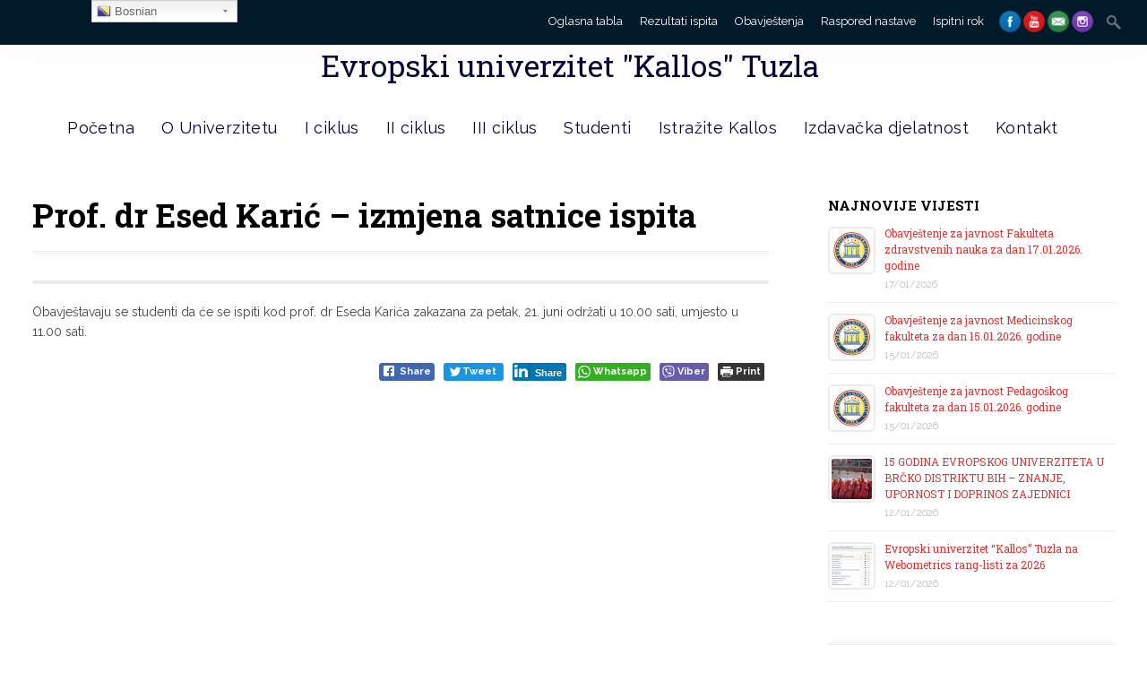

--- FILE ---
content_type: text/html; charset=UTF-8
request_url: http://eukallos.edu.ba/prof-dr-esed-karic-izmjena-satnice-ispita-2/
body_size: 45873
content:
<!DOCTYPE html>
<html lang="en-US">
<head>
<meta name="google-site-verification" content="UsfPILbjfPuaoBZScWbgyLOudUPkr9XSxwxfsYauNYE" />
<meta charset="UTF-8">

<title>Prof. dr Esed Karić - izmjena satnice ispita - Evropski univerzitet &quot;Kallos&quot; Tuzla</title>
<link rel="profile" href="http://gmpg.org/xfn/11">
<link rel="pingback" href="http://eukallos.edu.ba/xmlrpc.php">
<link rel="shortcut icon" href="http://eukallos.edu.ba/wp-content/uploads/2018/02/Picture1.png" type="image/gif" />
<!-- Mobile Specific Metas 
================================================== -->	
	  		
	<meta name='viewport' content='width=device-width, initial-scale=1, maximum-scale=1, user-scalable=no' />


	<!-- This site is optimized with the Yoast SEO plugin v14.5 - https://yoast.com/wordpress/plugins/seo/ -->
	<meta name="robots" content="index, follow" />
	<meta name="googlebot" content="index, follow, max-snippet:-1, max-image-preview:large, max-video-preview:-1" />
	<meta name="bingbot" content="index, follow, max-snippet:-1, max-image-preview:large, max-video-preview:-1" />
	<link rel="canonical" href="http://eukallos.edu.ba/prof-dr-esed-karic-izmjena-satnice-ispita-2/" />
	<meta property="og:locale" content="en_US" />
	<meta property="og:type" content="article" />
	<meta property="og:title" content="Prof. dr Esed Karić - izmjena satnice ispita - Evropski univerzitet &quot;Kallos&quot; Tuzla" />
	<meta property="og:description" content="Obavje&scaron;tavaju se studenti da &#263;e se ispiti kod prof. dr Eseda Kari&#263;a zakazana za petak, 21. juni odr&#382;ati u 10.00 sati, umjesto u 11.00 sati." />
	<meta property="og:url" content="http://eukallos.edu.ba/prof-dr-esed-karic-izmjena-satnice-ispita-2/" />
	<meta property="og:site_name" content="Evropski univerzitet &quot;Kallos&quot; Tuzla" />
	<meta property="article:publisher" content="https://www.facebook.com/kallos2015/" />
	<meta property="article:published_time" content="2024-06-18T11:50:16+00:00" />
	<meta property="article:modified_time" content="2024-06-18T11:50:18+00:00" />
	<meta property="fb:app_id" content="1443477095716498" />
	<meta name="twitter:card" content="summary_large_image" />
	<script type="application/ld+json" class="yoast-schema-graph">{"@context":"https://schema.org","@graph":[{"@type":"WebSite","@id":"http://eukallos.edu.ba/#website","url":"http://eukallos.edu.ba/","name":"Evropski univerzitet &quot;Kallos&quot; Tuzla","description":"","potentialAction":[{"@type":"SearchAction","target":"http://eukallos.edu.ba/?s={search_term_string}","query-input":"required name=search_term_string"}],"inLanguage":"en-US"},{"@type":"WebPage","@id":"http://eukallos.edu.ba/prof-dr-esed-karic-izmjena-satnice-ispita-2/#webpage","url":"http://eukallos.edu.ba/prof-dr-esed-karic-izmjena-satnice-ispita-2/","name":"Prof. dr Esed Kari\u0107 - izmjena satnice ispita - Evropski univerzitet &quot;Kallos&quot; Tuzla","isPartOf":{"@id":"http://eukallos.edu.ba/#website"},"datePublished":"2024-06-18T11:50:16+00:00","dateModified":"2024-06-18T11:50:18+00:00","author":{"@id":"http://eukallos.edu.ba/#/schema/person/f21df78899b5a3f4e27821ec9ea54e24"},"inLanguage":"en-US","potentialAction":[{"@type":"ReadAction","target":["http://eukallos.edu.ba/prof-dr-esed-karic-izmjena-satnice-ispita-2/"]}]},{"@type":["Person"],"@id":"http://eukallos.edu.ba/#/schema/person/f21df78899b5a3f4e27821ec9ea54e24","name":"admin","image":{"@type":"ImageObject","@id":"http://eukallos.edu.ba/#personlogo","inLanguage":"en-US","url":"http://1.gravatar.com/avatar/72b2b67d31b34317df52fb5fa8ebd701?s=96&d=mm&r=g","caption":"admin"}}]}</script>
	<!-- / Yoast SEO plugin. -->


<link rel='dns-prefetch' href='//s.w.org' />
<link rel="alternate" type="application/rss+xml" title="Evropski univerzitet &quot;Kallos&quot; Tuzla &raquo; Feed" href="http://eukallos.edu.ba/feed/" />
<link rel="alternate" type="application/rss+xml" title="Evropski univerzitet &quot;Kallos&quot; Tuzla &raquo; Comments Feed" href="http://eukallos.edu.ba/comments/feed/" />
<link rel="alternate" type="text/calendar" title="Evropski univerzitet &quot;Kallos&quot; Tuzla &raquo; iCal Feed" href="http://eukallos.edu.ba/events/?ical=1" />
<link rel="alternate" type="application/rss+xml" title="Evropski univerzitet &quot;Kallos&quot; Tuzla &raquo; Prof. dr Esed Karić &#8211; izmjena satnice ispita Comments Feed" href="http://eukallos.edu.ba/prof-dr-esed-karic-izmjena-satnice-ispita-2/feed/" />
		<!-- This site uses the Google Analytics by ExactMetrics plugin v6.7.0 - Using Analytics tracking - https://www.exactmetrics.com/ -->
							<script src="//www.googletagmanager.com/gtag/js?id=UA-74202029-1"  type="text/javascript" data-cfasync="false"></script>
			<script type="text/javascript" data-cfasync="false">
				var em_version = '6.7.0';
				var em_track_user = true;
				var em_no_track_reason = '';
				
								var disableStr = 'ga-disable-UA-74202029-1';

				/* Function to detect opted out users */
				function __gtagTrackerIsOptedOut() {
					return document.cookie.indexOf( disableStr + '=true' ) > - 1;
				}

				/* Disable tracking if the opt-out cookie exists. */
				if ( __gtagTrackerIsOptedOut() ) {
					window[disableStr] = true;
				}

				/* Opt-out function */
				function __gtagTrackerOptout() {
					document.cookie = disableStr + '=true; expires=Thu, 31 Dec 2099 23:59:59 UTC; path=/';
					window[disableStr] = true;
				}

				if ( 'undefined' === typeof gaOptout ) {
					function gaOptout() {
						__gtagTrackerOptout();
					}
				}
								window.dataLayer = window.dataLayer || [];
				if ( em_track_user ) {
					function __gtagTracker() {dataLayer.push( arguments );}
					__gtagTracker( 'js', new Date() );
					__gtagTracker( 'set', {
						'developer_id.dNDMyYj' : true,
						                    });
					__gtagTracker( 'config', 'UA-74202029-1', {
						forceSSL:true,					} );
										window.gtag = __gtagTracker;										(
						function () {
							/* https://developers.google.com/analytics/devguides/collection/analyticsjs/ */
							/* ga and __gaTracker compatibility shim. */
							var noopfn = function () {
								return null;
							};
							var newtracker = function () {
								return new Tracker();
							};
							var Tracker = function () {
								return null;
							};
							var p = Tracker.prototype;
							p.get = noopfn;
							p.set = noopfn;
							p.send = function (){
								var args = Array.prototype.slice.call(arguments);
								args.unshift( 'send' );
								__gaTracker.apply(null, args);
							};
							var __gaTracker = function () {
								var len = arguments.length;
								if ( len === 0 ) {
									return;
								}
								var f = arguments[len - 1];
								if ( typeof f !== 'object' || f === null || typeof f.hitCallback !== 'function' ) {
									if ( 'send' === arguments[0] ) {
										var hitConverted, hitObject = false, action;
										if ( 'event' === arguments[1] ) {
											if ( 'undefined' !== typeof arguments[3] ) {
												hitObject = {
													'eventAction': arguments[3],
													'eventCategory': arguments[2],
													'eventLabel': arguments[4],
													'value': arguments[5] ? arguments[5] : 1,
												}
											}
										}
										if ( typeof arguments[2] === 'object' ) {
											hitObject = arguments[2];
										}
										if ( typeof arguments[5] === 'object' ) {
											Object.assign( hitObject, arguments[5] );
										}
										if ( 'undefined' !== typeof (
											arguments[1].hitType
										) ) {
											hitObject = arguments[1];
										}
										if ( hitObject ) {
											action = 'timing' === arguments[1].hitType ? 'timing_complete' : hitObject.eventAction;
											hitConverted = mapArgs( hitObject );
											__gtagTracker( 'event', action, hitConverted );
										}
									}
									return;
								}

								function mapArgs( args ) {
									var gaKey, hit = {};
									var gaMap = {
										'eventCategory': 'event_category',
										'eventAction': 'event_action',
										'eventLabel': 'event_label',
										'eventValue': 'event_value',
										'nonInteraction': 'non_interaction',
										'timingCategory': 'event_category',
										'timingVar': 'name',
										'timingValue': 'value',
										'timingLabel': 'event_label',
									};
									for ( gaKey in gaMap ) {
										if ( 'undefined' !== typeof args[gaKey] ) {
											hit[gaMap[gaKey]] = args[gaKey];
										}
									}
									return hit;
								}

								try {
									f.hitCallback();
								} catch ( ex ) {
								}
							};
							__gaTracker.create = newtracker;
							__gaTracker.getByName = newtracker;
							__gaTracker.getAll = function () {
								return [];
							};
							__gaTracker.remove = noopfn;
							__gaTracker.loaded = true;
							window['__gaTracker'] = __gaTracker;
						}
					)();
									} else {
										console.log( "" );
					( function () {
							function __gtagTracker() {
								return null;
							}
							window['__gtagTracker'] = __gtagTracker;
							window['gtag'] = __gtagTracker;
					} )();
									}
			</script>
				<!-- / Google Analytics by ExactMetrics -->
				<script type="text/javascript">
			window._wpemojiSettings = {"baseUrl":"https:\/\/s.w.org\/images\/core\/emoji\/12.0.0-1\/72x72\/","ext":".png","svgUrl":"https:\/\/s.w.org\/images\/core\/emoji\/12.0.0-1\/svg\/","svgExt":".svg","source":{"concatemoji":"http:\/\/eukallos.edu.ba\/wp-includes\/js\/wp-emoji-release.min.js"}};
			!function(e,a,t){var n,r,o,i=a.createElement("canvas"),p=i.getContext&&i.getContext("2d");function s(e,t){var a=String.fromCharCode;p.clearRect(0,0,i.width,i.height),p.fillText(a.apply(this,e),0,0);e=i.toDataURL();return p.clearRect(0,0,i.width,i.height),p.fillText(a.apply(this,t),0,0),e===i.toDataURL()}function c(e){var t=a.createElement("script");t.src=e,t.defer=t.type="text/javascript",a.getElementsByTagName("head")[0].appendChild(t)}for(o=Array("flag","emoji"),t.supports={everything:!0,everythingExceptFlag:!0},r=0;r<o.length;r++)t.supports[o[r]]=function(e){if(!p||!p.fillText)return!1;switch(p.textBaseline="top",p.font="600 32px Arial",e){case"flag":return s([127987,65039,8205,9895,65039],[127987,65039,8203,9895,65039])?!1:!s([55356,56826,55356,56819],[55356,56826,8203,55356,56819])&&!s([55356,57332,56128,56423,56128,56418,56128,56421,56128,56430,56128,56423,56128,56447],[55356,57332,8203,56128,56423,8203,56128,56418,8203,56128,56421,8203,56128,56430,8203,56128,56423,8203,56128,56447]);case"emoji":return!s([55357,56424,55356,57342,8205,55358,56605,8205,55357,56424,55356,57340],[55357,56424,55356,57342,8203,55358,56605,8203,55357,56424,55356,57340])}return!1}(o[r]),t.supports.everything=t.supports.everything&&t.supports[o[r]],"flag"!==o[r]&&(t.supports.everythingExceptFlag=t.supports.everythingExceptFlag&&t.supports[o[r]]);t.supports.everythingExceptFlag=t.supports.everythingExceptFlag&&!t.supports.flag,t.DOMReady=!1,t.readyCallback=function(){t.DOMReady=!0},t.supports.everything||(n=function(){t.readyCallback()},a.addEventListener?(a.addEventListener("DOMContentLoaded",n,!1),e.addEventListener("load",n,!1)):(e.attachEvent("onload",n),a.attachEvent("onreadystatechange",function(){"complete"===a.readyState&&t.readyCallback()})),(n=t.source||{}).concatemoji?c(n.concatemoji):n.wpemoji&&n.twemoji&&(c(n.twemoji),c(n.wpemoji)))}(window,document,window._wpemojiSettings);
		</script>
		<style type="text/css">
img.wp-smiley,
img.emoji {
	display: inline !important;
	border: none !important;
	box-shadow: none !important;
	height: 1em !important;
	width: 1em !important;
	margin: 0 .07em !important;
	vertical-align: -0.1em !important;
	background: none !important;
	padding: 0 !important;
}
</style>
	<link rel='stylesheet' id='gtranslate-style-css'  href='http://eukallos.edu.ba/wp-content/plugins/gtranslate/gtranslate-style24.css' type='text/css' media='all' />
<link rel='stylesheet' id='wp-block-library-css'  href='http://eukallos.edu.ba/wp-includes/css/dist/block-library/style.min.css' type='text/css' media='all' />
<link rel='stylesheet' id='ajaxy-sf-common-css'  href='http://eukallos.edu.ba/wp-content/plugins/ajaxy-search-form/themes/common.css' type='text/css' media='all' />
<link rel='stylesheet' id='ajaxy-sf-selective-css'  href='http://eukallos.edu.ba/wp-content/plugins/ajaxy-search-form/themes/selective.css' type='text/css' media='all' />
<link rel='stylesheet' id='ajaxy-sf-theme-css'  href='http://eukallos.edu.ba/wp-content/plugins/ajaxy-search-form/themes/default/style.css' type='text/css' media='all' />
<link rel='stylesheet' id='contact-form-7-css'  href='http://eukallos.edu.ba/wp-content/plugins/contact-form-7/includes/css/styles.css' type='text/css' media='all' />
<link rel='stylesheet' id='image-hover-effects-css-css'  href='http://eukallos.edu.ba/wp-content/plugins/mega-addons-for-visual-composer/css/ihover.css' type='text/css' media='all' />
<link rel='stylesheet' id='style-css-css'  href='http://eukallos.edu.ba/wp-content/plugins/mega-addons-for-visual-composer/css/style.css' type='text/css' media='all' />
<link rel='stylesheet' id='font-awesome-latest-css'  href='http://eukallos.edu.ba/wp-content/plugins/mega-addons-for-visual-composer/css/font-awesome/css/all.css' type='text/css' media='all' />
<link rel='stylesheet' id='bwg_fonts-css'  href='http://eukallos.edu.ba/wp-content/plugins/photo-gallery/css/bwg-fonts/fonts.css' type='text/css' media='all' />
<link rel='stylesheet' id='sumoselect-css'  href='http://eukallos.edu.ba/wp-content/plugins/photo-gallery/css/sumoselect.min.css' type='text/css' media='all' />
<link rel='stylesheet' id='mCustomScrollbar-css'  href='http://eukallos.edu.ba/wp-content/plugins/photo-gallery/css/jquery.mCustomScrollbar.min.css' type='text/css' media='all' />
<link rel='stylesheet' id='bwg_frontend-css'  href='http://eukallos.edu.ba/wp-content/plugins/photo-gallery/css/styles.min.css' type='text/css' media='all' />
<link rel='stylesheet' id='rs-plugin-settings-css'  href='http://eukallos.edu.ba/wp-content/plugins/revslider/public/assets/css/settings.css' type='text/css' media='all' />
<style id='rs-plugin-settings-inline-css' type='text/css'>
#rs-demo-id {}
</style>
<link rel='stylesheet' id='ssb-front-css-css'  href='http://eukallos.edu.ba/wp-content/plugins/simple-social-buttons/assets/css/front.css' type='text/css' media='all' />
<link rel='stylesheet' id='wp-event-manager-frontend-css'  href='http://eukallos.edu.ba/wp-content/plugins/wp-event-manager/assets/css/frontend.min.css' type='text/css' media='all' />
<link rel='stylesheet' id='wp-event-manager-jquery-ui-css-css'  href='http://eukallos.edu.ba/wp-content/plugins/wp-event-manager/assets/js/jquery-ui/jquery-ui.css' type='text/css' media='all' />
<link rel='stylesheet' id='wp-event-manager-jquery-timepicker-css-css'  href='http://eukallos.edu.ba/wp-content/plugins/wp-event-manager/assets/js/jquery-timepicker/jquery.timepicker.min.css' type='text/css' media='all' />
<link rel='stylesheet' id='wp-event-manager-grid-style-css'  href='http://eukallos.edu.ba/wp-content/plugins/wp-event-manager/assets/css/wpem-grid.min.css' type='text/css' media='all' />
<link rel='stylesheet' id='wp-event-manager-font-style-css'  href='http://eukallos.edu.ba/wp-content/plugins/wp-event-manager/assets/fonts/style.css' type='text/css' media='all' />
<link rel='stylesheet' id='dashicons-css'  href='http://eukallos.edu.ba/wp-includes/css/dashicons.min.css' type='text/css' media='all' />
<link rel='stylesheet' id='mythology-style-css'  href='http://eukallos.edu.ba/wp-content/themes/polytechnic/style.css' type='text/css' media='all' />
<link rel='stylesheet' id='foundation-css'  href='http://eukallos.edu.ba/wp-content/themes/polytechnic/mythology-core/core-assets/stylesheets/core-1-foundation.css' type='text/css' media='all' />
<link rel='stylesheet' id='skeleton-css'  href='http://eukallos.edu.ba/wp-content/themes/polytechnic/mythology-core/core-assets/stylesheets/core-2-skeleton.css' type='text/css' media='all' />
<link rel='stylesheet' id='structure-css'  href='http://eukallos.edu.ba/wp-content/themes/polytechnic/mythology-core/core-assets/stylesheets/core-3-structure.css' type='text/css' media='all' />
<link rel='stylesheet' id='superfish-css'  href='http://eukallos.edu.ba/wp-content/themes/polytechnic/mythology-core/core-assets/stylesheets/core-4-superfish.css' type='text/css' media='all' />
<link rel='stylesheet' id='ajaxy-css'  href='http://eukallos.edu.ba/wp-content/themes/polytechnic/mythology-core/core-assets/stylesheets/core-5-ajaxy.css' type='text/css' media='all' />
<link rel='stylesheet' id='comments-css'  href='http://eukallos.edu.ba/wp-content/themes/polytechnic/mythology-core/core-assets/stylesheets/core-6-comments.css' type='text/css' media='all' />
<link rel='stylesheet' id='plugins-css'  href='http://eukallos.edu.ba/wp-content/themes/polytechnic/mythology-core/core-assets/stylesheets/core-7-plugins.css' type='text/css' media='all' />
<link rel='stylesheet' id='media-queries-css'  href='http://eukallos.edu.ba/wp-content/themes/polytechnic/mythology-core/core-assets/stylesheets/core-8-media-queries.css' type='text/css' media='all' />
<link rel='stylesheet' id='theme-structure-css'  href='http://eukallos.edu.ba/wp-content/themes/polytechnic/theme-core/theme-assets/stylesheets/theme-1-structure.css' type='text/css' media='all' />
<link rel='stylesheet' id='mobile-menu-css'  href='http://eukallos.edu.ba/wp-content/themes/polytechnic/theme-core/theme-assets/stylesheets/theme-2-mobile-menu.css' type='text/css' media='all' />
<link rel='stylesheet' id='theme-typography-css'  href='http://eukallos.edu.ba/wp-content/themes/polytechnic/theme-core/theme-assets/stylesheets/theme-3-typography.css' type='text/css' media='all' />
<link rel='stylesheet' id='theme-plugins-css'  href='http://eukallos.edu.ba/wp-content/themes/polytechnic/theme-core/theme-assets/stylesheets/theme-4-plugins.css' type='text/css' media='all' />
<link rel='stylesheet' id='theme-media-queries-css'  href='http://eukallos.edu.ba/wp-content/themes/polytechnic/theme-core/theme-assets/stylesheets/theme-5-media-queries.css' type='text/css' media='all' />
<link rel='stylesheet' id='theme-colors-css'  href='http://eukallos.edu.ba/wp-content/themes/polytechnic/theme-core/theme-assets/stylesheets/theme-6-colors.css' type='text/css' media='all' />
<link rel='stylesheet' id='Theme-Custom-css'  href='http://eukallos.edu.ba/wp-content/themes/polytechnic/theme-core/theme-assets/stylesheets/theme-7-custom.css' type='text/css' media='all' />
<link rel='stylesheet' id='Theme-Hover-css'  href='http://eukallos.edu.ba/wp-content/themes/polytechnic/theme-core/theme-assets/stylesheets/theme-8-hover.css' type='text/css' media='all' />
<link rel='stylesheet' id='Theme-Scroll-Dropdown-css'  href='http://eukallos.edu.ba/wp-content/themes/polytechnic/theme-core/theme-assets/stylesheets/theme-9-scroll-dropdown.css' type='text/css' media='all' />
<link rel='stylesheet' id='prettyPhoto-css'  href='http://eukallos.edu.ba/wp-content/themes/polytechnic/theme-core/theme-assets/javascripts/prettyPhoto/css/prettyPhoto.css' type='text/css' media='' />
<link rel='stylesheet' id='vc_extend_style-css'  href='http://eukallos.edu.ba/wp-content/themes/polytechnic/vc_extend/vc_extend.css' type='text/css' media='all' />
<script type='text/javascript' src='http://eukallos.edu.ba/wp-includes/js/jquery/jquery.js'></script>
<script type='text/javascript' src='http://eukallos.edu.ba/wp-includes/js/jquery/jquery-migrate.min.js'></script>
<script type='text/javascript'>
/* <![CDATA[ */
var exactmetrics_frontend = {"js_events_tracking":"true","download_extensions":"zip,mp3,mpeg,pdf,docx,pptx,xlsx,rar","inbound_paths":"[{\"path\":\"\\\/go\\\/\",\"label\":\"affiliate\"},{\"path\":\"\\\/recommend\\\/\",\"label\":\"affiliate\"}]","home_url":"http:\/\/eukallos.edu.ba","hash_tracking":"false","ua":"UA-74202029-1"};
/* ]]> */
</script>
<script type='text/javascript' src='http://eukallos.edu.ba/wp-content/plugins/google-analytics-dashboard-for-wp/assets/js/frontend-gtag.min.js'></script>
<script type='text/javascript' src='http://eukallos.edu.ba/wp-content/plugins/photo-gallery/js/jquery.sumoselect.min.js'></script>
<script type='text/javascript' src='http://eukallos.edu.ba/wp-content/plugins/photo-gallery/js/jquery.mobile.min.js'></script>
<script type='text/javascript' src='http://eukallos.edu.ba/wp-content/plugins/photo-gallery/js/jquery.mCustomScrollbar.concat.min.js'></script>
<script type='text/javascript' src='http://eukallos.edu.ba/wp-content/plugins/photo-gallery/js/jquery.fullscreen.min.js'></script>
<script type='text/javascript'>
/* <![CDATA[ */
var bwg_objectsL10n = {"bwg_field_required":"field is required.","bwg_mail_validation":"This is not a valid email address.","bwg_search_result":"There are no images matching your search.","bwg_select_tag":"Select Tag","bwg_order_by":"Order By","bwg_search":"Search","bwg_show_ecommerce":"Show Ecommerce","bwg_hide_ecommerce":"Hide Ecommerce","bwg_show_comments":"Show Comments","bwg_hide_comments":"Hide Comments","bwg_restore":"Restore","bwg_maximize":"Maximize","bwg_fullscreen":"Fullscreen","bwg_exit_fullscreen":"Exit Fullscreen","bwg_search_tag":"SEARCH...","bwg_tag_no_match":"No tags found","bwg_all_tags_selected":"All tags selected","bwg_tags_selected":"tags selected","play":"Play","pause":"Pause","is_pro":"","bwg_play":"Play","bwg_pause":"Pause","bwg_hide_info":"Hide info","bwg_show_info":"Show info","bwg_hide_rating":"Hide rating","bwg_show_rating":"Show rating","ok":"Ok","cancel":"Cancel","select_all":"Select all","lazy_load":"0","lazy_loader":"http:\/\/eukallos.edu.ba\/wp-content\/plugins\/photo-gallery\/images\/ajax_loader.png","front_ajax":"0","bwg_tag_see_all":"see all tags","bwg_tag_see_less":"see less tags"};
/* ]]> */
</script>
<script type='text/javascript' src='http://eukallos.edu.ba/wp-content/plugins/photo-gallery/js/scripts.min.js'></script>
<script type='text/javascript' src='http://eukallos.edu.ba/wp-content/plugins/revslider/public/assets/js/jquery.themepunch.tools.min.js'></script>
<script type='text/javascript' src='http://eukallos.edu.ba/wp-content/plugins/revslider/public/assets/js/jquery.themepunch.revolution.min.js'></script>
<script type='text/javascript'>
/* <![CDATA[ */
var SSB = {"ajax_url":"http:\/\/eukallos.edu.ba\/wp-admin\/admin-ajax.php","fb_share_nonce":"6b0ae50698"};
/* ]]> */
</script>
<script type='text/javascript' src='http://eukallos.edu.ba/wp-content/plugins/simple-social-buttons/assets/js/front.js'></script>
<link rel='https://api.w.org/' href='http://eukallos.edu.ba/wp-json/' />
<link rel="EditURI" type="application/rsd+xml" title="RSD" href="http://eukallos.edu.ba/xmlrpc.php?rsd" />
<link rel="wlwmanifest" type="application/wlwmanifest+xml" href="http://eukallos.edu.ba/wp-includes/wlwmanifest.xml" /> 
<meta name="generator" content="WordPress 5.3.20" />
<link rel='shortlink' href='http://eukallos.edu.ba/?p=17179' />
<link rel="alternate" type="application/json+oembed" href="http://eukallos.edu.ba/wp-json/oembed/1.0/embed?url=http%3A%2F%2Feukallos.edu.ba%2Fprof-dr-esed-karic-izmjena-satnice-ispita-2%2F" />
<link rel="alternate" type="text/xml+oembed" href="http://eukallos.edu.ba/wp-json/oembed/1.0/embed?url=http%3A%2F%2Feukallos.edu.ba%2Fprof-dr-esed-karic-izmjena-satnice-ispita-2%2F&#038;format=xml" />
		<!-- AJAXY SEARCH V 3.0.7-->
				<script type="text/javascript">
			/* <![CDATA[ */
				var sf_position = '0';
				var sf_templates = "<a href=\"{search_url_escaped}\"><span class=\"sf_text\">See more results for \"{search_value}\"<\/span><span class=\"sf_small\">Displaying top {total} results<\/span><\/a>";
				var sf_input = '.sf_input';
				jQuery(document).ready(function(){
					jQuery(sf_input).ajaxyLiveSearch({"expand":false,"searchUrl":"http:\/\/eukallos.edu.ba\/?s=%s","text":"Search","delay":500,"iwidth":180,"width":315,"ajaxUrl":"http:\/\/eukallos.edu.ba\/wp-admin\/admin-ajax.php","rtl":0});
					jQuery(".sf_ajaxy-selective-input").keyup(function() {
						var width = jQuery(this).val().length * 8;
						if(width < 50) {
							width = 50;
						}
						jQuery(this).width(width);
					});
					jQuery(".sf_ajaxy-selective-search").click(function() {
						jQuery(this).find(".sf_ajaxy-selective-input").focus();
					});
					jQuery(".sf_ajaxy-selective-close").click(function() {
						jQuery(this).parent().remove();
					});
				});
			/* ]]> */
		</script>
		
<link rel="stylesheet" href="http://eukallos.edu.ba/wp-content/plugins/count-per-day/counter.css" type="text/css" />
 <style media="screen">

		.simplesocialbuttons.simplesocialbuttons_inline .ssb-fb-like {
	  margin: ;
	}
		 /*inline margin*/
	
	
	
	
	
	
			 .simplesocialbuttons.simplesocialbuttons_inline.simplesocial-simple-icons button{
		 margin: ;
	 }

			 /*margin-digbar*/

	
	
	
	
	
	
	
</style>

<!-- Open Graph Meta Tags generated by Simple Social Buttons 3.2.4 -->
<meta property="og:title" content="Prof. dr Esed Karić &#8211; izmjena satnice ispita - Evropski univerzitet &quot;Kallos&quot; Tuzla" />
<meta property="og:description" content="Obavještavaju se studenti da će se ispiti kod prof. dr Eseda Karića zakazana za petak, 21. juni održati u 10.00 sati, umjesto u 11.00 sati." />
<meta property="og:url" content="http://eukallos.edu.ba/prof-dr-esed-karic-izmjena-satnice-ispita-2/" />
<meta property="og:site_name" content="Evropski univerzitet &quot;Kallos&quot; Tuzla" />
<meta name="twitter:card" content="summary_large_image" />
<meta name="twitter:description" content="Obavještavaju se studenti da će se ispiti kod prof. dr Eseda Karića zakazana za petak, 21. juni održati u 10.00 sati, umjesto u 11.00 sati." />
<meta name="twitter:title" content="Prof. dr Esed Karić &#8211; izmjena satnice ispita - Evropski univerzitet &quot;Kallos&quot; Tuzla" />
<meta name="tec-api-version" content="v1"><meta name="tec-api-origin" content="http://eukallos.edu.ba"><link rel="https://theeventscalendar.com/" href="http://eukallos.edu.ba/wp-json/tribe/events/v1/" /><style type="text/css">

/** 
*
* WHAT THIS FILE DOES:;
* 1. Define default values for customizable elements.
* 2. Grab the user-created values (or the defaults) from OptionTree and assign them to CSS selectors.
*
* Note to theme-developers: Make sure you're not setting any of these values in your theme stylesheets. That just makes for extra work...
*
**/

/* Run NiceScroll CSS based on user OPTIONS - Also see Run Scripts at the bottom of this document */
 
	html {
  		overflow: hidden !important;
	} 

	#course-list .course-credits {display: none;}
	#course-list .course-prerequisites {display: none;}

	

	/*  - THEME PRIMARY COLOR -  */	
	.theme_primary_color_text,
	.th_show_hide.th_flag_toggle:hover,
	h2.entry-title > a:hover,
	a, 
	a:visited,
	#page .tagcloud a,
	#page .vc_tta.vc_general .vc_tta-panel-title > a,
	.vc_tta-tabs .vc_grid h5 a,
	#page nav ul.menu .sub-menu li.menu-item a:hover,
	#page nav ul.menu .sub-menu li.menu-item > a,
	#page #section-navigation #site-navigation ul.mega-sub-menu li.mega-menu-item a,
	button, .button, input[type="button"], input[type="reset"], input[type="submit"],
	#page table tr td > a {	
		color: #dd3333; 
	}

	/*  - THEME SECONDARY COLORS -  */
	#page a:hover,
	.duration, .tribe-event-duration,
	.author-description > h3,	
	.flag_toggle .icon > i:hover,
	#page #section-tophat-dropdown a:hover,
	#section-tophat .th_flag_toggle:hover .th_trigger i,
	#section-tophat .th_flag_toggle:hover .th_trigger.blurb,
	#section-tophat .menu-item-title:hover,
	#page #section-tophat a:hover, 
	#page .vc_tta.vc_general .vc_tta-panel-title:hover > a {
		color: #1e73be; 
	}

	#page .vc_btn_outlined:hover,
	.nav-next:hover, .nav-previous:hover,
	#section-content .tribe-events-widget-link:hover, 
	#section-content .tribe-events-widget-link:hover a,
	#page .add_to_cart_button:hover {
    border-color: #1e73be !important;
    background-color: #1e73be !important;
    color: white !important;
	}

	/*  - THEME SECONDARY BG-COLORS -  */
	#section-header nav ul.menu ul li:hover, 
	#section-header nav ul.menu ul li.sfHover,
	#section-header nav ul.menu ul li:hover > a, 
	#section-header nav ul.menu ul li.sfHover > a,
	#page #section-navigation .mega-menu-flyout .mega-sub-menu li.mega-menu-item:hover,
	#page #section-navigation .mega-menu-flyout .mega-sub-menu li.mega-menu-item:hover > a,
	.wpb_tabs_nav li.ui-state-default a,
	#page .vc_tta-tabs-list li.vc_tta-tab > a,
	.course-meta .status.in-progress,
	.meter.red > span, 
	#page .tagcloud a:hover,
	.sensei .nav-next a:hover, .sensei .nav-prev a:hover, 
	#page .lesson input:hover {
		background-color: #1e73be; 
		color: white !important;
	}

	
	#page .button.wc-forward, 
	.highlight-row, 
	.ui-accordion-header-active a,
	.theme_primary_color_bg,
	.ui-state-active .ui-tabs-anchor,
	.wpb_content_element .wpb_tabs_nav li:hover a,
	#page .vc_tta-tabs-list li.vc_tta-tab:hover > a,
	#page .vc_tta-tabs-list li.vc_tta-tab.vc_active > a,
	#page .button,
	#page .tagcloud a,
	.wpb_tabs_nav li.ui-state-active a,
	.vc_tta-accordion .vc_tta-panels .vc_active .vc_tta-panel-title a,
	#my-courses.ui-tabs .ui-tabs-nav li.ui-state-active a, 
	#page a.my-messages-link:hover, 
    #page .ui-state-active a.ui-tabs-anchor:hover, 
    #page #my-courses.ui-tabs .ui-tabs-nav li a:hover,
    .lesson input[type="submit"], 
    .course input[type="submit"] {
		background-color: #dd3333; 
		color: white !important;
	}


	/* - !IMPORTANT OVERRIDES */	
	.woocommerce span.onsale, 
	.woocommerce-page span.onsale, 
	.button.add_to_cart_button.product_type_simple, 
	#page .woocommerce .form-row input.button {
	  background: #dd3333 !important;
	  text-shadow: 0 1px 0 #dd3333 !important;
	}
	.woocommerce a.button, 
	.woocommerce button.button .woocommerce input.button, 
	.woocommerce #respond input#submit, 
	.woocommerce #content input.button, 
	.woocommerce-page a.button, 
	.woocommerce-page button.button, 
	.woocommerce-page input.button, 
	.woocommerce-page #respond input#submit, 
	.woocommerce-page #content input.button {
		background: -moz-linear-gradient(center top , #FFF -100%, #dd3333 100%) repeat scroll 0 0 rgba(0, 0, 0, 0) !important;
		border-color: #dd3333 !important;
		text-shadow: 0 -1px 0 rgba(0, 0, 0, 0.6);
		}
	.woocommerce a.button:hover, 
	.woocommerce button.button .woocommerce input.button:hover, 
	.woocommerce #respond input#submit:hover, 
	.woocommerce #content input.button:hover, 
	.woocommerce-page a.button:hover, 
	.woocommerce-page button.button:hover, 
	.woocommerce-page input.button:hover, 
	.woocommerce-page #respond input#submit:hover, 
	.woocommerce-page #content input.button:hover, 
	#page .woocommerce .form-row input.button:hover {
		background: -moz-linear-gradient(center top , #FFF -100%, #1e73be 100%) repeat scroll 0 0 rgba(0, 0, 0, 0) !important;
		border-color: #1e73be !important;
		}
	.woocommerce ul.products li.product .price, 
	.woocommerce-page ul.products li.product .price, 
	.woocommerce div.product span.price, 
	.woocommerce div.product p.price, 
	.woocommerce #content div.product span.price, 
	.woocommerce #content div.product p.price, 
	.woocommerce-page div.product span.price, 
	.woocommerce-page div.product p.price, 
	.woocommerce-page #content div.product span.price, 
	.woocommerce-page #content div.product p.price {
		color: #1e73be !important;
	}

	/* STRIPE BACKGROUND COLOR & OPACITY */

	#page #section-super-header, #page #section-tophat{background: transparent; position: relative; z-index: 9999;}	
	#page #section-header{width: 100%;}

	#page #section-header .container,
	#page #section-tophat .container{z-index: 3;}

	#section-tophat .stripe_color{
		position:absolute;
		top:0px;
		width:100%;
		height:100%;
		background-color: #011a29; 
		z-index: 2;
		}

	#section-header .stripe_color{
		position:absolute;
		top:0px;
		width:100%;
		height:100%;
		background-color: #ffffff; 
		opacity:0.8;
		z-index: 2;
		}

	/*  - THEME SECONDARY BG-COLORS -  */
	#sf_results #sf_val ul li.sf_selected,
	.button:hover,
	.button:active,
	.button:focus,
	input[type="submit"]:hover,
	input[type="submit"]:active,
	input[type="submit"]:focus{
		background-color: #1e73be !important;
	}

	#page #section-super-header nav#site-navigation .mega-menu-wrap .mega-menu > li.mega-menu-item-has-children ul.mega-sub-menu,
	#section-header nav ul.menu > li > .sub-menu li:first-child, 
	#sticky-superfish-menu > ul.menu > li.menu-item > ul.sub-menu > li:first-child {
		border-top-color: #1e73be !important;
	}

	/*  - THEME PRIMARY BG-COLORS OVERRIDES -  */
	#section-footer,
	#page .pptwj-tabs-wrap .tab-links {	
		background-color: #dd3333; 
	}
	
	#page .pptwj-tabs-wrap .tab-links,
	.th_slidingDiv, 
	.wpb_tabs_nav {
		border-bottom-color: #dd3333 !important;
	}

	/*  - THEME SECONDARY BG-COLORS OVERRIDES -  */
	.pptwj-tabs-wrap .tab-links li a.selected, 
	.pptwj-tabs-wrap .tab-links li a:hover {
		background-color: #1e73be !important; 
	}

	/* DEFAULT POST-GRID HOVER COLORS */
		.module-content{background: transparent;}
		.module-inner .color_background{ 
			position:absolute;
			top:0px;
			left:0px;
			width:100%;
			height:100%;
			z-index: 1 !important;
			background-color: #dd3333; 
			opacity:0;
			}
			.module-inner:hover .color_background{
				opacity: 0.9;
				}
	
	/*  - Slider Arrows -  */
	.tp-leftarrow.default {
	  background-color: #dd3333;
	  background-image: url("http://eukallos.edu.ba/wp-content/themes/polytechnic/theme-core/theme-assets/images/slider_arrow_left.png") !important;
	  border-radius: 20px;
	}
	.tp-rightarrow.default {
	  background-color: #dd3333;
	  background-image: url("http://eukallos.edu.ba/wp-content/themes/polytechnic/theme-core/theme-assets/images/slider_arrow_right.png") !important;
	  border-radius: 20px;
	}


	/* SKIN BUILDER */

	#section-tophat-dropdown{
		background-color: #1f3345;
				}
	#section-tophat .stripe_color{
		background-color: #011a29;
				}
	#section-header .stripe_image{
		position: absolute; top: 0; left: 0; height: 100%; width: 100%; z-index: 1;
				}

		    #section-header .stripe_image {
			filter: none !important;
			filter: unset !important;
			-webkit-filter: grayscale(0);
			-moz-filter: grayscale(0%);
			-ms-filter: grayscale(0%);
			-o-filter: grayscale(0%);
		}
	
    #section-header .stripe_color {
    	background-color: #ffffff;
		opacity: 0.8;
	}

	#section-sticky-header-background{
		background-color: #011A29;
				}
	#section-header nav ul.menu > li:after, #page #section-navigation ul.mega-menu li.mega-menu-item a:after{
		background-color: #FFFFFF;
		}
	#page #section-super-header nav#site-navigation .mega-menu-wrap .mega-menu > li.mega-menu-item-has-children ul.mega-sub-menu, #section-header nav ul.menu > li > .sub-menu li:first-child{
		border-top-color:  !important;
		}
	#mega-menu-wrap-primary_menu-241 #mega-menu-primary_menu-241 > li.mega-menu-megamenu > ul.mega-sub-menu, #page #section-super-header ul.mega-sub-menu li{
		background-color: #eeeeee;
				}
	html, body, #section-content{
		background-color: #ffffff;
				}
	#section-content .container > .sixteen{
		background-color: #ffffff;
				}
	#section-footer{
		background-color: #dd5d5d;
				}
	#section-sub-footer{
		background-color: #011a29;
				}


/* NEW VISUAL COMPOSER STYLING OPTIONS */


/*  - Layout: Content AD Space -  */
	.content-ad-space {margin-bottom: 2rem;}
	
		#section-header h1.site-title{
			margin-top: -3rem !important; 
			}
		
		#section-header h1.site-title{
			margin-bottom: -3rem !important; 
			}
		
		#section-header nav ul.menu, #section-header nav ul.mega-menu, #section-header nav .menu > ul {
			padding-top: -3rem !important; 
			}
		
		#section-header nav ul.menu, #section-header nav ul.mega-menu, #section-header nav .menu > ul {
			padding-bottom: -3rem !important; 
			}
		
		#section-sticky-header h1.site-title{
			margin-top: 0.5rem !important; 
			}
		
		#section-sticky-header h1.site-title{
			margin-bottom: 0.5rem !important; 
			}
		
		#section-sticky-header nav ul.menu{
			padding-top: 0.4rem !important; 
			}
		
		#section-sticky-header nav ul.menu, #section-sticky-header li ul.sub-menu{
			padding-bottom: 0.4rem !important; 
			}
		
		#section-sticky-header, #section-sticky-header-background {
			height: 4rem !important; 
			}
		
		#dynamic-to-top {
		  background-color: transparent !important;
		  border: 2px solid transparent !important;
		  border-radius: 0 !important;
		  bottom: auto !important;
		  box-shadow: none !important;
		  padding: 0 !important;
		  right: 5% !important;
		  top: 13px !important;
		  transition: all 0.5s ease 0s !important;
		}
		.page #dynamic-to-top span {
		  background: url("http://eukallos.edu.ba/wp-content/themes/polytechnic/theme-core/theme-assets/images/up.png") no-repeat scroll 0 0 rgba(0, 0, 0, 0) !important;
		  display: block;
		  height: 10px;
		  overflow: hidden;
		  width: 14px;
		}
		#dynamic-to-top:hover {
		  background-color: transparent !important;
		  background-image: url("") !important;
		  border: 2px solid transparent !important;
		  opacity: 1 !important;
		}
		#dynamic-to-top:hover span {	
			background-image: url("http://eukallos.edu.ba/wp-content/themes/polytechnic/theme-core/theme-assets/images/up.png") !important;
		}
	 
</style>

<script type="text/javascript">
 jQuery(document).ready(function($) { $("html").niceScroll({cursorcolor:"#afafaf", cursorwidth:"10px", cursorminheight: "50", background: "#eeeeee", zindex: "99999"}); }); </script><style type="text/css" media="screen">body{position:relative}#dynamic-to-top{display:none;overflow:hidden;width:auto;z-index:90;position:fixed;bottom:20px;right:20px;top:auto;left:auto;font-family:sans-serif;font-size:1em;color:#fff;text-decoration:none;text-shadow:0 1px 0 #333;font-weight:bold;padding:17px 16px;border:1px solid #ff0000;background:#ff0000;-webkit-background-origin:border;-moz-background-origin:border;-icab-background-origin:border;-khtml-background-origin:border;-o-background-origin:border;background-origin:border;-webkit-background-clip:padding-box;-moz-background-clip:padding-box;-icab-background-clip:padding-box;-khtml-background-clip:padding-box;-o-background-clip:padding-box;background-clip:padding-box;-webkit-box-shadow:0 1px 3px rgba( 0, 0, 0, 0.4 ), inset 0 0 0 1px rgba( 0, 0, 0, 0.2 ), inset 0 1px 0 rgba( 255, 255, 255, .4 ), inset 0 10px 10px rgba( 255, 255, 255, .1 );-ms-box-shadow:0 1px 3px rgba( 0, 0, 0, 0.4 ), inset 0 0 0 1px rgba( 0, 0, 0, 0.2 ), inset 0 1px 0 rgba( 255, 255, 255, .4 ), inset 0 10px 10px rgba( 255, 255, 255, .1 );-moz-box-shadow:0 1px 3px rgba( 0, 0, 0, 0.4 ), inset 0 0 0 1px rgba( 0, 0, 0, 0.2 ), inset 0 1px 0 rgba( 255, 255, 255, .4 ), inset 0 10px 10px rgba( 255, 255, 255, .1 );-o-box-shadow:0 1px 3px rgba( 0, 0, 0, 0.4 ), inset 0 0 0 1px rgba( 0, 0, 0, 0.2 ), inset 0 1px 0 rgba( 255, 255, 255, .4 ), inset 0 10px 10px rgba( 255, 255, 255, .1 );-khtml-box-shadow:0 1px 3px rgba( 0, 0, 0, 0.4 ), inset 0 0 0 1px rgba( 0, 0, 0, 0.2 ), inset 0 1px 0 rgba( 255, 255, 255, .4 ), inset 0 10px 10px rgba( 255, 255, 255, .1 );-icab-box-shadow:0 1px 3px rgba( 0, 0, 0, 0.4 ), inset 0 0 0 1px rgba( 0, 0, 0, 0.2 ), inset 0 1px 0 rgba( 255, 255, 255, .4 ), inset 0 10px 10px rgba( 255, 255, 255, .1 );box-shadow:0 1px 3px rgba( 0, 0, 0, 0.4 ), inset 0 0 0 1px rgba( 0, 0, 0, 0.2 ), inset 0 1px 0 rgba( 255, 255, 255, .4 ), inset 0 10px 10px rgba( 255, 255, 255, .1 );-webkit-border-radius:30px;-moz-border-radius:30px;-icab-border-radius:30px;-khtml-border-radius:30px;border-radius:30px}#dynamic-to-top:hover{background:#57f54d;background:#ff0000 -webkit-gradient( linear, 0% 0%, 0% 100%, from( rgba( 255, 255, 255, .2 ) ), to( rgba( 0, 0, 0, 0 ) ) );background:#ff0000 -webkit-linear-gradient( top, rgba( 255, 255, 255, .2 ), rgba( 0, 0, 0, 0 ) );background:#ff0000 -khtml-linear-gradient( top, rgba( 255, 255, 255, .2 ), rgba( 0, 0, 0, 0 ) );background:#ff0000 -moz-linear-gradient( top, rgba( 255, 255, 255, .2 ), rgba( 0, 0, 0, 0 ) );background:#ff0000 -o-linear-gradient( top, rgba( 255, 255, 255, .2 ), rgba( 0, 0, 0, 0 ) );background:#ff0000 -ms-linear-gradient( top, rgba( 255, 255, 255, .2 ), rgba( 0, 0, 0, 0 ) );background:#ff0000 -icab-linear-gradient( top, rgba( 255, 255, 255, .2 ), rgba( 0, 0, 0, 0 ) );background:#ff0000 linear-gradient( top, rgba( 255, 255, 255, .2 ), rgba( 0, 0, 0, 0 ) );cursor:pointer}#dynamic-to-top:active{background:#ff0000;background:#ff0000 -webkit-gradient( linear, 0% 0%, 0% 100%, from( rgba( 0, 0, 0, .3 ) ), to( rgba( 0, 0, 0, 0 ) ) );background:#ff0000 -webkit-linear-gradient( top, rgba( 0, 0, 0, .1 ), rgba( 0, 0, 0, 0 ) );background:#ff0000 -moz-linear-gradient( top, rgba( 0, 0, 0, .1 ), rgba( 0, 0, 0, 0 ) );background:#ff0000 -khtml-linear-gradient( top, rgba( 0, 0, 0, .1 ), rgba( 0, 0, 0, 0 ) );background:#ff0000 -o-linear-gradient( top, rgba( 0, 0, 0, .1 ), rgba( 0, 0, 0, 0 ) );background:#ff0000 -ms-linear-gradient( top, rgba( 0, 0, 0, .1 ), rgba( 0, 0, 0, 0 ) );background:#ff0000 -icab-linear-gradient( top, rgba( 0, 0, 0, .1 ), rgba( 0, 0, 0, 0 ) );background:#ff0000 linear-gradient( top, rgba( 0, 0, 0, .1 ), rgba( 0, 0, 0, 0 ) )}#dynamic-to-top,#dynamic-to-top:active,#dynamic-to-top:focus,#dynamic-to-top:hover{outline:none}#dynamic-to-top span{display:block;overflow:hidden;width:14px;height:12px;background:url( https://eukallos.edu.ba/wp-content/plugins/dynamic-to-top/css/images/up.png )no-repeat center center}</style><meta name="generator" content="Powered by WPBakery Page Builder - drag and drop page builder for WordPress."/>
<meta name="generator" content="Powered by Slider Revolution 5.4.5.1 - responsive, Mobile-Friendly Slider Plugin for WordPress with comfortable drag and drop interface." />
<link rel="icon" href="http://eukallos.edu.ba/wp-content/uploads/2018/02/Picture1-45x45.png" sizes="32x32" />
<link rel="icon" href="http://eukallos.edu.ba/wp-content/uploads/2018/02/Picture1.png" sizes="192x192" />
<link rel="apple-touch-icon-precomposed" href="http://eukallos.edu.ba/wp-content/uploads/2018/02/Picture1.png" />
<meta name="msapplication-TileImage" content="http://eukallos.edu.ba/wp-content/uploads/2018/02/Picture1.png" />
<script type="text/javascript">function setREVStartSize(e){
				try{ var i=jQuery(window).width(),t=9999,r=0,n=0,l=0,f=0,s=0,h=0;					
					if(e.responsiveLevels&&(jQuery.each(e.responsiveLevels,function(e,f){f>i&&(t=r=f,l=e),i>f&&f>r&&(r=f,n=e)}),t>r&&(l=n)),f=e.gridheight[l]||e.gridheight[0]||e.gridheight,s=e.gridwidth[l]||e.gridwidth[0]||e.gridwidth,h=i/s,h=h>1?1:h,f=Math.round(h*f),"fullscreen"==e.sliderLayout){var u=(e.c.width(),jQuery(window).height());if(void 0!=e.fullScreenOffsetContainer){var c=e.fullScreenOffsetContainer.split(",");if (c) jQuery.each(c,function(e,i){u=jQuery(i).length>0?u-jQuery(i).outerHeight(!0):u}),e.fullScreenOffset.split("%").length>1&&void 0!=e.fullScreenOffset&&e.fullScreenOffset.length>0?u-=jQuery(window).height()*parseInt(e.fullScreenOffset,0)/100:void 0!=e.fullScreenOffset&&e.fullScreenOffset.length>0&&(u-=parseInt(e.fullScreenOffset,0))}f=u}else void 0!=e.minHeight&&f<e.minHeight&&(f=e.minHeight);e.c.closest(".rev_slider_wrapper").css({height:f})					
				}catch(d){console.log("Failure at Presize of Slider:"+d)}
			};</script>
<style>button#responsive-menu-button,
#responsive-menu-container {
    display: none;
    -webkit-text-size-adjust: 100%;
}

@media screen and (max-width: 800px) {

    #responsive-menu-container {
        display: block;
        position: fixed;
        top: 0;
        bottom: 0;
        z-index: 99998;
        padding-bottom: 5px;
        margin-bottom: -5px;
        outline: 1px solid transparent;
        overflow-y: auto;
        overflow-x: hidden;
    }

    #responsive-menu-container .responsive-menu-search-box {
        width: 100%;
        padding: 0 2%;
        border-radius: 2px;
        height: 50px;
        -webkit-appearance: none;
    }

    #responsive-menu-container.push-left,
    #responsive-menu-container.slide-left {
        transform: translateX(-100%);
        -ms-transform: translateX(-100%);
        -webkit-transform: translateX(-100%);
        -moz-transform: translateX(-100%);
    }

    .responsive-menu-open #responsive-menu-container.push-left,
    .responsive-menu-open #responsive-menu-container.slide-left {
        transform: translateX(0);
        -ms-transform: translateX(0);
        -webkit-transform: translateX(0);
        -moz-transform: translateX(0);
    }

    #responsive-menu-container.push-top,
    #responsive-menu-container.slide-top {
        transform: translateY(-100%);
        -ms-transform: translateY(-100%);
        -webkit-transform: translateY(-100%);
        -moz-transform: translateY(-100%);
    }

    .responsive-menu-open #responsive-menu-container.push-top,
    .responsive-menu-open #responsive-menu-container.slide-top {
        transform: translateY(0);
        -ms-transform: translateY(0);
        -webkit-transform: translateY(0);
        -moz-transform: translateY(0);
    }

    #responsive-menu-container.push-right,
    #responsive-menu-container.slide-right {
        transform: translateX(100%);
        -ms-transform: translateX(100%);
        -webkit-transform: translateX(100%);
        -moz-transform: translateX(100%);
    }

    .responsive-menu-open #responsive-menu-container.push-right,
    .responsive-menu-open #responsive-menu-container.slide-right {
        transform: translateX(0);
        -ms-transform: translateX(0);
        -webkit-transform: translateX(0);
        -moz-transform: translateX(0);
    }

    #responsive-menu-container.push-bottom,
    #responsive-menu-container.slide-bottom {
        transform: translateY(100%);
        -ms-transform: translateY(100%);
        -webkit-transform: translateY(100%);
        -moz-transform: translateY(100%);
    }

    .responsive-menu-open #responsive-menu-container.push-bottom,
    .responsive-menu-open #responsive-menu-container.slide-bottom {
        transform: translateY(0);
        -ms-transform: translateY(0);
        -webkit-transform: translateY(0);
        -moz-transform: translateY(0);
    }

    #responsive-menu-container,
    #responsive-menu-container:before,
    #responsive-menu-container:after,
    #responsive-menu-container *,
    #responsive-menu-container *:before,
    #responsive-menu-container *:after {
         box-sizing: border-box;
         margin: 0;
         padding: 0;
    }

    #responsive-menu-container #responsive-menu-search-box,
    #responsive-menu-container #responsive-menu-additional-content,
    #responsive-menu-container #responsive-menu-title {
        padding: 25px 5%;
    }

    #responsive-menu-container #responsive-menu,
    #responsive-menu-container #responsive-menu ul {
        width: 100%;
    }
    #responsive-menu-container #responsive-menu ul.responsive-menu-submenu {
        display: none;
    }

    #responsive-menu-container #responsive-menu ul.responsive-menu-submenu.responsive-menu-submenu-open {
         display: block;
    }

    #responsive-menu-container #responsive-menu ul.responsive-menu-submenu-depth-1 a.responsive-menu-item-link {
        padding-left: 10%;
    }

    #responsive-menu-container #responsive-menu ul.responsive-menu-submenu-depth-2 a.responsive-menu-item-link {
        padding-left: 15%;
    }

    #responsive-menu-container #responsive-menu ul.responsive-menu-submenu-depth-3 a.responsive-menu-item-link {
        padding-left: 20%;
    }

    #responsive-menu-container #responsive-menu ul.responsive-menu-submenu-depth-4 a.responsive-menu-item-link {
        padding-left: 25%;
    }

    #responsive-menu-container #responsive-menu ul.responsive-menu-submenu-depth-5 a.responsive-menu-item-link {
        padding-left: 30%;
    }

    #responsive-menu-container li.responsive-menu-item {
        width: 100%;
        list-style: none;
    }

    #responsive-menu-container li.responsive-menu-item a {
        width: 100%;
        display: block;
        text-decoration: none;
        
        position: relative;
    }


     #responsive-menu-container #responsive-menu li.responsive-menu-item a {
                    padding: 0   5%;
            }

    #responsive-menu-container .responsive-menu-submenu li.responsive-menu-item a {
                    padding: 0   5%;
            }

    #responsive-menu-container li.responsive-menu-item a .fa {
        margin-right: 15px;
    }

    #responsive-menu-container li.responsive-menu-item a .responsive-menu-subarrow {
        position: absolute;
        top: 0;
        bottom: 0;
        text-align: center;
        overflow: hidden;
    }

    #responsive-menu-container li.responsive-menu-item a .responsive-menu-subarrow  .fa {
        margin-right: 0;
    }

    button#responsive-menu-button .responsive-menu-button-icon-inactive {
        display: none;
    }

    button#responsive-menu-button {
        z-index: 99999;
        display: none;
        overflow: hidden;
        outline: none;
    }

    button#responsive-menu-button img {
        max-width: 100%;
    }

    .responsive-menu-label {
        display: inline-block;
        font-weight: 600;
        margin: 0 5px;
        vertical-align: middle;
    }

    .responsive-menu-label .responsive-menu-button-text-open {
        display: none;
    }

    .responsive-menu-accessible {
        display: inline-block;
    }

    .responsive-menu-accessible .responsive-menu-box {
        display: inline-block;
        vertical-align: middle;
    }

    .responsive-menu-label.responsive-menu-label-top,
    .responsive-menu-label.responsive-menu-label-bottom
    {
        display: block;
        margin: 0 auto;
    }

    button#responsive-menu-button {
        padding: 0 0;
        display: inline-block;
        cursor: pointer;
        transition-property: opacity, filter;
        transition-duration: 0.15s;
        transition-timing-function: linear;
        font: inherit;
        color: inherit;
        text-transform: none;
        background-color: transparent;
        border: 0;
        margin: 0;
        overflow: visible;
    }

    .responsive-menu-box {
        width: 25px;
        height: 19px;
        display: inline-block;
        position: relative;
    }

    .responsive-menu-inner {
        display: block;
        top: 50%;
        margin-top: -1.5px;
    }

    .responsive-menu-inner,
    .responsive-menu-inner::before,
    .responsive-menu-inner::after {
         width: 25px;
         height: 3px;
         background-color: #ffffff;
         border-radius: 4px;
         position: absolute;
         transition-property: transform;
         transition-duration: 0.15s;
         transition-timing-function: ease;
    }

    .responsive-menu-open .responsive-menu-inner,
    .responsive-menu-open .responsive-menu-inner::before,
    .responsive-menu-open .responsive-menu-inner::after {
        background-color: #ffffff;
    }

    button#responsive-menu-button:hover .responsive-menu-inner,
    button#responsive-menu-button:hover .responsive-menu-inner::before,
    button#responsive-menu-button:hover .responsive-menu-inner::after,
    button#responsive-menu-button:hover .responsive-menu-open .responsive-menu-inner,
    button#responsive-menu-button:hover .responsive-menu-open .responsive-menu-inner::before,
    button#responsive-menu-button:hover .responsive-menu-open .responsive-menu-inner::after,
    button#responsive-menu-button:focus .responsive-menu-inner,
    button#responsive-menu-button:focus .responsive-menu-inner::before,
    button#responsive-menu-button:focus .responsive-menu-inner::after,
    button#responsive-menu-button:focus .responsive-menu-open .responsive-menu-inner,
    button#responsive-menu-button:focus .responsive-menu-open .responsive-menu-inner::before,
    button#responsive-menu-button:focus .responsive-menu-open .responsive-menu-inner::after {
        background-color: #ffffff;
    }

    .responsive-menu-inner::before,
    .responsive-menu-inner::after {
         content: "";
         display: block;
    }

    .responsive-menu-inner::before {
         top: -8px;
    }

    .responsive-menu-inner::after {
         bottom: -8px;
    }

            .responsive-menu-boring .responsive-menu-inner,
.responsive-menu-boring .responsive-menu-inner::before,
.responsive-menu-boring .responsive-menu-inner::after {
    transition-property: none;
}

.responsive-menu-boring.is-active .responsive-menu-inner {
    transform: rotate(45deg);
}

.responsive-menu-boring.is-active .responsive-menu-inner::before {
    top: 0;
    opacity: 0;
}

.responsive-menu-boring.is-active .responsive-menu-inner::after {
    bottom: 0;
    transform: rotate(-90deg);
}    
    button#responsive-menu-button {
        width: 55px;
        height: 55px;
        position: fixed;
        top: 15px;
        left: 5%;
                    background: #ff0000
            }

            .responsive-menu-open button#responsive-menu-button {
            background: #000000
        }
    
            .responsive-menu-open button#responsive-menu-button:hover,
        .responsive-menu-open button#responsive-menu-button:focus,
        button#responsive-menu-button:hover,
        button#responsive-menu-button:focus {
            background: #000000
        }
    
    button#responsive-menu-button .responsive-menu-box {
        color: #ffffff;
    }

    .responsive-menu-open button#responsive-menu-button .responsive-menu-box {
        color: #ffffff;
    }

    .responsive-menu-label {
        color: #ffffff;
        font-size: 14px;
        line-height: 13px;
            }

    button#responsive-menu-button {
        display: inline-block;
        transition: transform   0.5s, background-color   0.5s;
    }

    
    
    #responsive-menu-container {
        width: 75%;
        left: 0;
        transition: transform   0.5s;
        text-align: left;
                                            background: #212121;
            }

    #responsive-menu-container #responsive-menu-wrapper {
        background: #212121;
    }

    #responsive-menu-container #responsive-menu-additional-content {
        color: #ffffff;
    }

    #responsive-menu-container .responsive-menu-search-box {
        background: #ffffff;
        border: 2px solid   #dadada;
        color: #333333;
    }

    #responsive-menu-container .responsive-menu-search-box:-ms-input-placeholder {
        color: #c7c7cd;
    }

    #responsive-menu-container .responsive-menu-search-box::-webkit-input-placeholder {
        color: #c7c7cd;
    }

    #responsive-menu-container .responsive-menu-search-box:-moz-placeholder {
        color: #c7c7cd;
        opacity: 1;
    }

    #responsive-menu-container .responsive-menu-search-box::-moz-placeholder {
        color: #c7c7cd;
        opacity: 1;
    }

    #responsive-menu-container .responsive-menu-item-link,
    #responsive-menu-container #responsive-menu-title,
    #responsive-menu-container .responsive-menu-subarrow {
        transition: background-color   0.5s, border-color   0.5s, color   0.5s;
    }

    #responsive-menu-container #responsive-menu-title {
        background-color: #212121;
        color: #ffffff;
        font-size: 13px;
        text-align: left;
    }

    #responsive-menu-container #responsive-menu-title a {
        color: #ffffff;
        font-size: 13px;
        text-decoration: none;
    }

    #responsive-menu-container #responsive-menu-title a:hover {
        color: #ffffff;
    }

    #responsive-menu-container #responsive-menu-title:hover {
        background-color: #212121;
        color: #ffffff;
    }

    #responsive-menu-container #responsive-menu-title:hover a {
        color: #ffffff;
    }

    #responsive-menu-container #responsive-menu-title #responsive-menu-title-image {
        display: inline-block;
        vertical-align: middle;
        max-width: 100%;
        margin-bottom: 15px;
    }

    #responsive-menu-container #responsive-menu-title #responsive-menu-title-image img {
                        max-width: 100%;
    }

    #responsive-menu-container #responsive-menu > li.responsive-menu-item:first-child > a {
        border-top: 1px solid   #212121;
    }

    #responsive-menu-container #responsive-menu li.responsive-menu-item .responsive-menu-item-link {
        font-size: 13px;
    }

    #responsive-menu-container #responsive-menu li.responsive-menu-item a {
        line-height: 40px;
        border-bottom: 1px solid   #212121;
        color: #ffffff;
        background-color: #212121;
                    height: 40px;
            }

    #responsive-menu-container #responsive-menu li.responsive-menu-item a:hover {
        color: #ffffff;
        background-color: #3f3f3f;
        border-color: #212121;
    }

    #responsive-menu-container #responsive-menu li.responsive-menu-item a:hover .responsive-menu-subarrow {
        color: #ffffff;
        border-color: #3f3f3f;
        background-color: #3f3f3f;
    }

    #responsive-menu-container #responsive-menu li.responsive-menu-item a:hover .responsive-menu-subarrow.responsive-menu-subarrow-active {
        color: #ffffff;
        border-color: #3f3f3f;
        background-color: #3f3f3f;
    }

    #responsive-menu-container #responsive-menu li.responsive-menu-item a .responsive-menu-subarrow {
        right: 0;
        height: 40px;
        line-height: 40px;
        width: 40px;
        color: #ffffff;
                        border-left: 1px solid #212121;
        
        background-color: #212121;
    }

    #responsive-menu-container #responsive-menu li.responsive-menu-item a .responsive-menu-subarrow.responsive-menu-subarrow-active {
        color: #ffffff;
        border-color: #212121;
        background-color: #212121;
    }

    #responsive-menu-container #responsive-menu li.responsive-menu-item a .responsive-menu-subarrow.responsive-menu-subarrow-active:hover {
        color: #ffffff;
        border-color: #3f3f3f;
        background-color: #3f3f3f;
    }

    #responsive-menu-container #responsive-menu li.responsive-menu-item a .responsive-menu-subarrow:hover {
        color: #ffffff;
        border-color: #3f3f3f;
        background-color: #3f3f3f;
    }

    #responsive-menu-container #responsive-menu li.responsive-menu-current-item > .responsive-menu-item-link {
        background-color: #212121;
        color: #ffffff;
        border-color: #212121;
    }

    #responsive-menu-container #responsive-menu li.responsive-menu-current-item > .responsive-menu-item-link:hover {
        background-color: #3f3f3f;
        color: #ffffff;
        border-color: #3f3f3f;
    }

            #responsive-menu-container #responsive-menu ul.responsive-menu-submenu li.responsive-menu-item .responsive-menu-item-link {
                        font-size: 13px;
            text-align: left;
        }

        #responsive-menu-container #responsive-menu ul.responsive-menu-submenu li.responsive-menu-item a {
                            height: 40px;
                        line-height: 40px;
            border-bottom: 1px solid   #212121;
            color: #ffffff;
            background-color: #212121;
        }

        #responsive-menu-container #responsive-menu ul.responsive-menu-submenu li.responsive-menu-item a:hover {
            color: #ffffff;
            background-color: #3f3f3f;
            border-color: #212121;
        }

        #responsive-menu-container #responsive-menu ul.responsive-menu-submenu li.responsive-menu-item a:hover .responsive-menu-subarrow {
            color: #ffffff;
            border-color: #3f3f3f;
            background-color: #3f3f3f;
        }

        #responsive-menu-container #responsive-menu ul.responsive-menu-submenu li.responsive-menu-item a:hover .responsive-menu-subarrow.responsive-menu-subarrow-active {
            color: #ffffff;
            border-color: #3f3f3f;
            background-color: #3f3f3f;
        }

        #responsive-menu-container #responsive-menu ul.responsive-menu-submenu li.responsive-menu-item a .responsive-menu-subarrow {
                                        left:unset;
                right:0;
                        height: 40px;
            line-height: 40px;
            width: 40px;
            color: #ffffff;
                                        border-left: 1px solid   #212121  !important;
                border-right:unset  !important;
                        background-color: #212121;
        }

        #responsive-menu-container #responsive-menu ul.responsive-menu-submenu li.responsive-menu-item a .responsive-menu-subarrow.responsive-menu-subarrow-active {
            color: #ffffff;
            border-color: #212121;
            background-color: #212121;
        }

        #responsive-menu-container #responsive-menu ul.responsive-menu-submenu li.responsive-menu-item a .responsive-menu-subarrow.responsive-menu-subarrow-active:hover {
            color: #ffffff;
            border-color: #3f3f3f;
            background-color: #3f3f3f;
        }

        #responsive-menu-container #responsive-menu ul.responsive-menu-submenu li.responsive-menu-item a .responsive-menu-subarrow:hover {
            color: #ffffff;
            border-color: #3f3f3f;
            background-color: #3f3f3f;
        }

        #responsive-menu-container #responsive-menu ul.responsive-menu-submenu li.responsive-menu-current-item > .responsive-menu-item-link {
            background-color: #212121;
            color: #ffffff;
            border-color: #212121;
        }

        #responsive-menu-container #responsive-menu ul.responsive-menu-submenu li.responsive-menu-current-item > .responsive-menu-item-link:hover {
            background-color: #3f3f3f;
            color: #ffffff;
            border-color: #3f3f3f;
        }
    
    
    }</style><script>jQuery(document).ready(function($) {

    var ResponsiveMenu = {
        trigger: '#responsive-menu-button',
        animationSpeed: 500,
        breakpoint: 800,
        pushButton: 'off',
        animationType: 'slide',
        animationSide: 'left',
        pageWrapper: '',
        isOpen: false,
        triggerTypes: 'click',
        activeClass: 'is-active',
        container: '#responsive-menu-container',
        openClass: 'responsive-menu-open',
        accordion: 'off',
        activeArrow: '▲',
        inactiveArrow: '▼',
        wrapper: '#responsive-menu-wrapper',
        closeOnBodyClick: 'off',
        closeOnLinkClick: 'off',
        itemTriggerSubMenu: 'off',
        linkElement: '.responsive-menu-item-link',
        subMenuTransitionTime: 200,
        openMenu: function() {
            $(this.trigger).addClass(this.activeClass);
            $('html').addClass(this.openClass);
            $('.responsive-menu-button-icon-active').hide();
            $('.responsive-menu-button-icon-inactive').show();
            this.setButtonTextOpen();
            this.setWrapperTranslate();
            this.isOpen = true;
        },
        closeMenu: function() {
            $(this.trigger).removeClass(this.activeClass);
            $('html').removeClass(this.openClass);
            $('.responsive-menu-button-icon-inactive').hide();
            $('.responsive-menu-button-icon-active').show();
            this.setButtonText();
            this.clearWrapperTranslate();
            this.isOpen = false;
        },
        setButtonText: function() {
            if($('.responsive-menu-button-text-open').length > 0 && $('.responsive-menu-button-text').length > 0) {
                $('.responsive-menu-button-text-open').hide();
                $('.responsive-menu-button-text').show();
            }
        },
        setButtonTextOpen: function() {
            if($('.responsive-menu-button-text').length > 0 && $('.responsive-menu-button-text-open').length > 0) {
                $('.responsive-menu-button-text').hide();
                $('.responsive-menu-button-text-open').show();
            }
        },
        triggerMenu: function() {
            this.isOpen ? this.closeMenu() : this.openMenu();
        },
        triggerSubArrow: function(subarrow) {
            var sub_menu = $(subarrow).parent().siblings('.responsive-menu-submenu');
            var self = this;
            if(this.accordion == 'on') {
                /* Get Top Most Parent and the siblings */
                var top_siblings = sub_menu.parents('.responsive-menu-item-has-children').last().siblings('.responsive-menu-item-has-children');
                var first_siblings = sub_menu.parents('.responsive-menu-item-has-children').first().siblings('.responsive-menu-item-has-children');
                /* Close up just the top level parents to key the rest as it was */
                top_siblings.children('.responsive-menu-submenu').slideUp(self.subMenuTransitionTime, 'linear').removeClass('responsive-menu-submenu-open');
                /* Set each parent arrow to inactive */
                top_siblings.each(function() {
                    $(this).find('.responsive-menu-subarrow').first().html(self.inactiveArrow);
                    $(this).find('.responsive-menu-subarrow').first().removeClass('responsive-menu-subarrow-active');
                });
                /* Now Repeat for the current item siblings */
                first_siblings.children('.responsive-menu-submenu').slideUp(self.subMenuTransitionTime, 'linear').removeClass('responsive-menu-submenu-open');
                first_siblings.each(function() {
                    $(this).find('.responsive-menu-subarrow').first().html(self.inactiveArrow);
                    $(this).find('.responsive-menu-subarrow').first().removeClass('responsive-menu-subarrow-active');
                });
            }
            if(sub_menu.hasClass('responsive-menu-submenu-open')) {
                sub_menu.slideUp(self.subMenuTransitionTime, 'linear').removeClass('responsive-menu-submenu-open');
                $(subarrow).html(this.inactiveArrow);
                $(subarrow).removeClass('responsive-menu-subarrow-active');
            } else {
                sub_menu.slideDown(self.subMenuTransitionTime, 'linear').addClass('responsive-menu-submenu-open');
                $(subarrow).html(this.activeArrow);
                $(subarrow).addClass('responsive-menu-subarrow-active');
            }
        },
        menuHeight: function() {
            return $(this.container).height();
        },
        menuWidth: function() {
            return $(this.container).width();
        },
        wrapperHeight: function() {
            return $(this.wrapper).height();
        },
        setWrapperTranslate: function() {
            switch(this.animationSide) {
                case 'left':
                    translate = 'translateX(' + this.menuWidth() + 'px)'; break;
                case 'right':
                    translate = 'translateX(-' + this.menuWidth() + 'px)'; break;
                case 'top':
                    translate = 'translateY(' + this.wrapperHeight() + 'px)'; break;
                case 'bottom':
                    translate = 'translateY(-' + this.menuHeight() + 'px)'; break;
            }
            if(this.animationType == 'push') {
                $(this.pageWrapper).css({'transform':translate});
                $('html, body').css('overflow-x', 'hidden');
            }
            if(this.pushButton == 'on') {
                $('#responsive-menu-button').css({'transform':translate});
            }
        },
        clearWrapperTranslate: function() {
            var self = this;
            if(this.animationType == 'push') {
                $(this.pageWrapper).css({'transform':''});
                setTimeout(function() {
                    $('html, body').css('overflow-x', '');
                }, self.animationSpeed);
            }
            if(this.pushButton == 'on') {
                $('#responsive-menu-button').css({'transform':''});
            }
        },
        init: function() {
            var self = this;
            $(this.trigger).on(this.triggerTypes, function(e){
                e.stopPropagation();
                self.triggerMenu();
            });
            $(this.trigger).mouseup(function(){
                $(self.trigger).blur();
            });
            $('.responsive-menu-subarrow').on('click', function(e) {
                e.preventDefault();
                e.stopPropagation();
                self.triggerSubArrow(this);
            });
            $(window).resize(function() {
                if($(window).width() > self.breakpoint) {
                    if(self.isOpen){
                        self.closeMenu();
                    }
                } else {
                    if($('.responsive-menu-open').length>0){
                        self.setWrapperTranslate();
                    }
                }
            });
            if(this.closeOnLinkClick == 'on') {
                $(this.linkElement).on('click', function(e) {
                    e.preventDefault();
                    /* Fix for when close menu on parent clicks is on */
                    if(self.itemTriggerSubMenu == 'on' && $(this).is('.responsive-menu-item-has-children > ' + self.linkElement)) {
                        return;
                    }
                    old_href = $(this).attr('href');
                    old_target = typeof $(this).attr('target') == 'undefined' ? '_self' : $(this).attr('target');
                    if(self.isOpen) {
                        if($(e.target).closest('.responsive-menu-subarrow').length) {
                            return;
                        }
                        self.closeMenu();
                        setTimeout(function() {
                            window.open(old_href, old_target);
                        }, self.animationSpeed);
                    }
                });
            }
            if(this.closeOnBodyClick == 'on') {
                $(document).on('click', 'body', function(e) {
                    if(self.isOpen) {
                        if($(e.target).closest('#responsive-menu-container').length || $(e.target).closest('#responsive-menu-button').length) {
                            return;
                        }
                    }
                    self.closeMenu();
                });
            }
            if(this.itemTriggerSubMenu == 'on') {
                $('.responsive-menu-item-has-children > ' + this.linkElement).on('click', function(e) {
                    e.preventDefault();
                    self.triggerSubArrow($(this).children('.responsive-menu-subarrow').first());
                });
            }

                        if (jQuery('#responsive-menu-button').css('display') != 'none') {
                $('#responsive-menu-button,#responsive-menu a.responsive-menu-item-link, #responsive-menu-wrapper input').focus( function() {
                    $(this).addClass('is-active');
                    $('html').addClass('responsive-menu-open');
                    $('#responsive-menu li').css({"opacity": "1", "margin-left": "0"});
                });

                $('#responsive-menu-button, a.responsive-menu-item-link,#responsive-menu-wrapper input').focusout( function() {
                    if ( $(this).last('#responsive-menu-button a.responsive-menu-item-link') ) {
                        $(this).removeClass('is-active');
                        $('html').removeClass('responsive-menu-open');
                    }
                });
            }

                        $('#responsive-menu a.responsive-menu-item-link').keydown(function(event) {
                console.log( event.keyCode );
                if ( [13,27,32,35,36,37,38,39,40].indexOf( event.keyCode) == -1) {
                    return;
                }
                var link = $(this);
                switch(event.keyCode) {
                    case 13:
                                                link.click();
                        break;
                    case 27:
                                                var dropdown = link.parent('li').parents('.responsive-menu-submenu');
                        if ( dropdown.length > 0 ) {
                            dropdown.hide();
                            dropdown.prev().focus();
                        }
                        break;

                    case 32:
                                                var dropdown = link.parent('li').find('.responsive-menu-submenu');
                        if ( dropdown.length > 0 ) {
                            dropdown.show();
                            dropdown.find('a, input, button, textarea').first().focus();
                        }
                        break;

                    case 35:
                                                var dropdown = link.parent('li').find('.responsive-menu-submenu');
                        if ( dropdown.length > 0 ) {
                            dropdown.hide();
                        }
                        $(this).parents('#responsive-menu').find('a.responsive-menu-item-link').filter(':visible').last().focus();
                        break;
                    case 36:
                                                var dropdown = link.parent('li').find('.responsive-menu-submenu');
                        if( dropdown.length > 0 ) {
                            dropdown.hide();
                        }
                        $(this).parents('#responsive-menu').find('a.responsive-menu-item-link').filter(':visible').first().focus();
                        break;
                    case 37:
                    case 38:
                        event.preventDefault();
                        event.stopPropagation();
                                                if ( link.parent('li').prevAll('li').filter(':visible').first().length == 0) {
                            link.parent('li').nextAll('li').filter(':visible').last().find('a').first().focus();
                        } else {
                            link.parent('li').prevAll('li').filter(':visible').first().find('a').first().focus();
                        }
                        break;
                    case 39:
                    case 40:
                        event.preventDefault();
                        event.stopPropagation();
                                                if( link.parent('li').nextAll('li').filter(':visible').first().length == 0) {
                            link.parent('li').prevAll('li').filter(':visible').last().find('a').first().focus();
                        } else {
                            link.parent('li').nextAll('li').filter(':visible').first().find('a').first().focus();
                        }
                        break;
                }
            });
        }
    };
    ResponsiveMenu.init();
});</script>
<!-- Styles cached and displayed inline for speed. Generated by http://stylesplugin.com -->
<style type="text/css" id="styles-plugin-css">
.styles #site-heading h1{color:#020735!important}.styles #page #section-navigation ul.mega-menu > li.mega-menu-item > a,.styles #page #section-navigation ul.menu > li .menu-item-title,.styles #page #section-navigation ul.menu > li,.styles #page #section-navigation ul.menu > li > a{color:#080035}
</style>
<noscript><style> .wpb_animate_when_almost_visible { opacity: 1; }</style></noscript><style type="text/css">/** Mega Menu CSS: fs **/</style>
</head>

<body class="post-template-default single single-post postid-17179 single-format-standard tribe-no-js styles polytechnic wpb-js-composer js-comp-ver-6.7.0 vc_responsive responsive-menu-slide-left">


<div id="page" class="hfeed site">

	
	<!-- Check If Tophat Dropdown Is On -->
		
	<!-- /End Tophat Dropdown Check -->

	<!-- Get The Tophat -->
	<!-- Top Hat -->
<div id="section-tophat" class="clearfix full-width">

	<!-- 960 Container -->
	<div class="container">			
		
		<div class="sixteen columns">
					
			<div class="left">

				<!-- DROPDOWN TOGGLE BUTTON -->
				    
		        <!-- /End DROPDOWN TOGGLE BUTTON -->

			</div>							
			
			<div class="right">
				<!-- Menu -->
		  		<div class="tophat_navigation">
					<div class="container">

						<nav>
							<!-- DESKTOP MENU -->
<div id="secondary-superfish-menu" class="dropdown-menu">
		
	<!-- DEFAULT NAVIGATION -->
	<ul id="menu-malimenu" class="menu text-right"><li id="menu-item-1549" class="menu-item menu-item-type-taxonomy menu-item-object-category current-post-ancestor current-menu-parent current-post-parent menu-item-1549"><a href="http://eukallos.edu.ba/category/oglasna-tabla/">Oglasna tabla</a></li>
<li id="menu-item-1550" class="menu-item menu-item-type-taxonomy menu-item-object-category menu-item-1550"><a href="http://eukallos.edu.ba/category/rezultati-ispita/">Rezultati ispita</a></li>
<li id="menu-item-1551" class="menu-item menu-item-type-taxonomy menu-item-object-category menu-item-1551"><a href="http://eukallos.edu.ba/category/obavjestenja-za-javnost/">Obavještenja</a></li>
<li id="menu-item-6414" class="menu-item menu-item-type-post_type menu-item-object-post menu-item-6414"><a href="http://eukallos.edu.ba/2015-08-29-14-20-44/">Raspored nastave</a></li>
<li id="menu-item-6458" class="menu-item menu-item-type-post_type menu-item-object-post menu-item-6458"><a href="http://eukallos.edu.ba/2015-08-29-14-24-42/">Ispitni rok</a></li>
</ul>	<!-- /DEFAULT NAVIGATION -->
				 
</div>
<!-- /DESKTOP MENU -->						</nav>

                        
                        
					</div>
				</div>

				<ul class="social">


			<li><a target="_blank" href="https://www.facebook.com/kallos2015/"><img height="25" width="25" src="http://eukallos.edu.ba/wp-content/themes/polytechnic/mythology-core/core-assets/images/social-icons/circles/fb.png" alt="facebook" title="Facebook" /></a></li>					
	<li><a target="_blank" href="https://www.youtube.com/channel/UCBgMfwXHdyccsD0F013LKJA"><img height="25" width="25" src="http://eukallos.edu.ba/wp-content/themes/polytechnic/mythology-core/core-assets/images/social-icons/circles/youtube.png" alt="youtube" title="You Tube" /></a></li>				
	<li><a target="_blank" href="https://eukallos.edu.ba:2096/"><img height="25" width="25" src="http://eukallos.edu.ba/wp-content/themes/polytechnic/mythology-core/core-assets/images/social-icons/circles/email.png" alt="email" title="Email"/></a></li>					<li><a target="_blank" href="https://www.instagram.com/"><img height="25" width="25" src="http://eukallos.edu.ba/wp-content/themes/polytechnic/mythology-core/core-assets/images/social-icons/circles/instagram.png" alt="instagram" title="Instagram"/></a></li>		
			
		</ul>
                
                    <div class="search">
                        
		<!-- Ajaxy Search Form v3.0.7 -->
		<div id="696bacee96d4e" class="sf_container">
			<form role="search" method="get" class="searchform" action="http://eukallos.edu.ba/" >
				<div>
					<label class="screen-reader-text" for="s">Search for:</label>
					<div class="sf_search" style="border:1px solid #dddddd">
						<span class="sf_block">
							<input style="width:180px;" class="sf_input" autocomplete="off" type="text" value="Search" name="s"/>
							<button class="sf_button searchsubmit" type="submit"><span class="sf_hidden">Search</span></button>
						</span>
					</div>
				</div>
			</form>
		</div><a style="display:none" href="http://www.ajaxy.org">Powered by Ajaxy</a>
		<script type="text/javascript">
			/* <![CDATA[ */
				function sf_custom_data_696bacee96d4e(data){ 
					data.show_category = "1";
					data.show_post_category = "0";
					data.post_types = "";
					return data;
				}
				jQuery(document).ready(function(){
					jQuery("#696bacee96d4e .sf_input").ajaxyLiveSearch({"expand":0,"searchUrl":"http:\/\/eukallos.edu.ba\/?s=%s","text":"Search","delay":500,"iwidth":180,"width":315,"ajaxUrl":"http:\/\/eukallos.edu.ba\/wp-admin\/admin-ajax.php","ajaxData":"sf_custom_data_696bacee96d4e","search":false,"rtl":0});					
				});
			/* ]]> */
		</script>                    </div>
                    
                
			</div>	
			
		</div>
		
	</div>

<div class="stripe_color"></div>
</div>

	<!-- Start The Super-Header -->
	<div id="section-super-header" class="clearfix">
		<header id="section-header" class="clearfix" role="banner">
			<div class="container">
				<div class="sixteen columns">

					<!-- Site Header -->
					<div id="site-heading" class="five columns center clearfix text-center site-title alpha" role="heading">
						<a href="http://eukallos.edu.ba/" title="Evropski univerzitet &quot;Kallos&quot; Tuzla" rel="home">
						<h1 class="site-title">			        			Evropski univerzitet &quot;Kallos&quot; Tuzla	
			        			<span id="site-description center clearfix text-center" class="site-description small"></span>	
			        					        		
			        	</h1>
			        	</a>
					</div>


					<!-- Menu -->
			  		<div id="section-navigation" class="clearfix" role="navigation">
						<div class="container">
							<div class="eleven columns omega sixteen center clearfix text-center">
								<nav id="site-navigation" class="" role="menu">
									<!-- DESKTOP MENU -->
<div id="superfish-menu" class="dropdown-menu">
		
	<!-- DEFAULT NAVIGATION -->
	<ul id="menu-mainmenu" class="menu"><li id="menu-item-1328" class="menu-item menu-item-type-custom menu-item-object-custom menu-item-home menu-item-1328"><a href="http://eukallos.edu.ba">Početna</a></li>
<li id="menu-item-1395" class="menu-item menu-item-type-custom menu-item-object-custom menu-item-home menu-item-has-children menu-item-1395"><a href="http://eukallos.edu.ba/">O Univerzitetu</a>
<ul class="sub-menu">
	<li id="menu-item-1542" class="menu-item menu-item-type-post_type menu-item-object-post menu-item-1542"><a href="http://eukallos.edu.ba/akti-univerziteta/">Akti Univerziteta</a></li>
	<li id="menu-item-2842" class="menu-item menu-item-type-post_type menu-item-object-post menu-item-2842"><a href="http://eukallos.edu.ba/zakoni/">Zakoni</a></li>
	<li id="menu-item-1543" class="menu-item menu-item-type-post_type menu-item-object-post menu-item-1543"><a href="http://eukallos.edu.ba/dozvole-za-rad/">Dozvole za rad</a></li>
	<li id="menu-item-1544" class="menu-item menu-item-type-post_type menu-item-object-post menu-item-1544"><a href="http://eukallos.edu.ba/kvalitet/">Kvalitet</a></li>
	<li id="menu-item-1736" class="menu-item menu-item-type-post_type menu-item-object-post menu-item-1736"><a href="http://eukallos.edu.ba/veze-sa-okolinom/">Veze sa okolinom</a></li>
	<li id="menu-item-1737" class="menu-item menu-item-type-post_type menu-item-object-post menu-item-1737"><a href="http://eukallos.edu.ba/rijec-rektora-evropskog-univerziteta-kallos-tuzla/">Riječ rektora Evropskog univerziteta &#8220;Kallos&#8221; Tuzla</a></li>
	<li id="menu-item-1738" class="menu-item menu-item-type-taxonomy menu-item-object-category menu-item-1738"><a href="http://eukallos.edu.ba/category/rijec-dekana/">Riječ dekana</a></li>
</ul>
</li>
<li id="menu-item-1329" class="menu-item menu-item-type-custom menu-item-object-custom menu-item-home menu-item-has-children menu-item-1329"><a href="http://eukallos.edu.ba/">I ciklus</a>
<ul class="sub-menu">
	<li id="menu-item-1331" class="menu-item menu-item-type-custom menu-item-object-custom menu-item-home menu-item-has-children menu-item-1331"><a href="http://eukallos.edu.ba/#">Ekonomski fakultet</a>
	<ul class="sub-menu">
		<li id="menu-item-8168" class="menu-item menu-item-type-custom menu-item-object-custom menu-item-8168"><a href="/Dokumentacija/Informator_EF.pdf">Informator o fakultetu</a></li>
		<li id="menu-item-1400" class="menu-item menu-item-type-custom menu-item-object-custom menu-item-home menu-item-has-children menu-item-1400"><a href="http://eukallos.edu.ba/">Opći smjer</a>
		<ul class="sub-menu">
			<li id="menu-item-1406" class="menu-item menu-item-type-custom menu-item-object-custom menu-item-1406"><a href="http://eukallos.edu.ba/2015-08-29-14-20-44/">Raspored nastave</a></li>
			<li id="menu-item-1407" class="menu-item menu-item-type-custom menu-item-object-custom menu-item-1407"><a href="http://eukallos.edu.ba//NPP/I%20ciklus/ekonomski/Opsti%20smjer_B.pdf">Plan i program</a></li>
			<li id="menu-item-1408" class="menu-item menu-item-type-custom menu-item-object-custom menu-item-1408"><a href="http://eukallos.edu.ba/2015-08-29-14-24-42/">Ispitni rok</a></li>
		</ul>
</li>
		<li id="menu-item-2821" class="menu-item menu-item-type-custom menu-item-object-custom menu-item-has-children menu-item-2821"><a>Menadžment i preduzetništvo</a>
		<ul class="sub-menu">
			<li id="menu-item-2822" class="menu-item menu-item-type-custom menu-item-object-custom menu-item-2822"><a href="http://eukallos.edu.ba/2015-08-29-14-20-44/">Raspored nastave</a></li>
			<li id="menu-item-2823" class="menu-item menu-item-type-custom menu-item-object-custom menu-item-2823"><a href="http://eukallos.edu.ba//NPP/I%20ciklus/ekonomski/Menadžment%20i%20preduzetništvo_B.pdf">Plan i program</a></li>
			<li id="menu-item-2824" class="menu-item menu-item-type-custom menu-item-object-custom menu-item-2824"><a href="http://eukallos.edu.ba/ISPITI/menadzment%20i%20preduzetnistvo.htm">Ispitni rok</a></li>
		</ul>
</li>
		<li id="menu-item-1403" class="menu-item menu-item-type-custom menu-item-object-custom menu-item-home menu-item-has-children menu-item-1403"><a href="http://eukallos.edu.ba/#">Turizam i ekologija</a>
		<ul class="sub-menu">
			<li id="menu-item-1416" class="menu-item menu-item-type-custom menu-item-object-custom menu-item-1416"><a href="http://eukallos.edu.ba/2015-08-29-14-20-44/">Raspored nastave</a></li>
			<li id="menu-item-1417" class="menu-item menu-item-type-custom menu-item-object-custom menu-item-1417"><a href="http://eukallos.edu.ba//NPP/I%20ciklus/ekonomski/Turizam%20i%20ekologija_B.pdf">Plan i program</a></li>
			<li id="menu-item-1418" class="menu-item menu-item-type-custom menu-item-object-custom menu-item-1418"><a href="http://eukallos.edu.ba/ISPITI/turizam%20i%20ekologija.htm">Ispitni rok</a></li>
		</ul>
</li>
		<li id="menu-item-1404" class="menu-item menu-item-type-custom menu-item-object-custom menu-item-home menu-item-has-children menu-item-1404"><a href="http://eukallos.edu.ba/#">Računovodstvo i revizija</a>
		<ul class="sub-menu">
			<li id="menu-item-1420" class="menu-item menu-item-type-custom menu-item-object-custom menu-item-1420"><a href="http://eukallos.edu.ba//NPP/I%20ciklus/ekonomski/Računovodstvo%20i%20revizija_B.pdf">Plan i program</a></li>
			<li id="menu-item-1419" class="menu-item menu-item-type-custom menu-item-object-custom menu-item-1419"><a href="http://eukallos.edu.ba/2015-08-29-14-20-44/">Raspored nastave</a></li>
			<li id="menu-item-1421" class="menu-item menu-item-type-custom menu-item-object-custom menu-item-1421"><a href="http://eukallos.edu.ba/ISPITI/racunovodstvo%20i%20revizija.htm">Ispitni rok</a></li>
		</ul>
</li>
		<li id="menu-item-1401" class="menu-item menu-item-type-custom menu-item-object-custom menu-item-home menu-item-has-children menu-item-1401"><a href="http://eukallos.edu.ba/#">Marketing i trgovina</a>
		<ul class="sub-menu">
			<li id="menu-item-1409" class="menu-item menu-item-type-custom menu-item-object-custom menu-item-1409"><a href="http://eukallos.edu.ba/2015-08-29-14-20-44/">Raspored nastave</a></li>
			<li id="menu-item-1410" class="menu-item menu-item-type-custom menu-item-object-custom menu-item-1410"><a href="http://eukallos.edu.ba//NPP/I%20ciklus/ekonomski/Marketing%20i%20trgovina_B.pdf">Plan i program</a></li>
			<li id="menu-item-1411" class="menu-item menu-item-type-post_type menu-item-object-post menu-item-1411"><a href="http://eukallos.edu.ba/2015-08-29-14-24-42/">Ispitni rok</a></li>
		</ul>
</li>
		<li id="menu-item-1402" class="menu-item menu-item-type-custom menu-item-object-custom menu-item-home menu-item-has-children menu-item-1402"><a href="http://eukallos.edu.ba/#">Menadžment javne uprave</a>
		<ul class="sub-menu">
			<li id="menu-item-1413" class="menu-item menu-item-type-custom menu-item-object-custom menu-item-home menu-item-1413"><a href="http://eukallos.edu.ba/#">Raspored nastave</a></li>
			<li id="menu-item-1414" class="menu-item menu-item-type-custom menu-item-object-custom menu-item-1414"><a href="http://eukallos.edu.ba//NPP/I%20ciklus/ekonomski/Menadžment%20javne%20uprave_B.pdf">Plan i program</a></li>
			<li id="menu-item-1415" class="menu-item menu-item-type-post_type menu-item-object-post menu-item-1415"><a href="http://eukallos.edu.ba/2015-08-29-14-24-42/">Ispitni rok</a></li>
		</ul>
</li>
		<li id="menu-item-1405" class="menu-item menu-item-type-custom menu-item-object-custom menu-item-home menu-item-has-children menu-item-1405"><a href="http://eukallos.edu.ba/#">Menadžament turizma i sporta</a>
		<ul class="sub-menu">
			<li id="menu-item-1422" class="menu-item menu-item-type-custom menu-item-object-custom menu-item-home menu-item-1422"><a href="http://eukallos.edu.ba/#">Raspored nastave</a></li>
			<li id="menu-item-1423" class="menu-item menu-item-type-custom menu-item-object-custom menu-item-1423"><a href="http://eukallos.edu.ba//NPP/I%20ciklus/ekonomski/Menadžment%20turizma%20i%20sporta_B.pdf">Plan i program</a></li>
			<li id="menu-item-1424" class="menu-item menu-item-type-post_type menu-item-object-post menu-item-1424"><a href="http://eukallos.edu.ba/2015-08-29-14-24-42/">Ispitni rok</a></li>
		</ul>
</li>
	</ul>
</li>
	<li id="menu-item-1332" class="menu-item menu-item-type-custom menu-item-object-custom menu-item-home menu-item-has-children menu-item-1332"><a href="http://eukallos.edu.ba/#">Pravni fakultet</a>
	<ul class="sub-menu">
		<li id="menu-item-1425" class="menu-item menu-item-type-custom menu-item-object-custom menu-item-home menu-item-has-children menu-item-1425"><a href="http://eukallos.edu.ba/">Opće pravo</a>
		<ul class="sub-menu">
			<li id="menu-item-1428" class="menu-item menu-item-type-custom menu-item-object-custom menu-item-1428"><a href="http://eukallos.edu.ba/2015-08-29-14-20-44/">Raspored nastave</a></li>
			<li id="menu-item-1429" class="menu-item menu-item-type-custom menu-item-object-custom menu-item-1429"><a href="http://eukallos.edu.ba//NPP/I%20ciklus/pravni/Opste%20pravo_B.pdf">Plan i program</a></li>
			<li id="menu-item-1430" class="menu-item menu-item-type-custom menu-item-object-custom menu-item-1430"><a href="http://eukallos.edu.ba/ISPITI/opce%20pravo.htm">Ispitni rok</a></li>
		</ul>
</li>
		<li id="menu-item-1426" class="menu-item menu-item-type-custom menu-item-object-custom menu-item-home menu-item-has-children menu-item-1426"><a href="http://eukallos.edu.ba/">Forenzika</a>
		<ul class="sub-menu">
			<li id="menu-item-1431" class="menu-item menu-item-type-custom menu-item-object-custom menu-item-1431"><a href="http://eukallos.edu.ba/2015-08-29-14-20-44/">Raspored nastave</a></li>
			<li id="menu-item-1432" class="menu-item menu-item-type-custom menu-item-object-custom menu-item-1432"><a href="http://eukallos.edu.ba//NPP/I%20ciklus/pravni/Forenzika_B.pdf">Plan i program</a></li>
			<li id="menu-item-1433" class="menu-item menu-item-type-custom menu-item-object-custom menu-item-1433"><a href="http://eukallos.edu.ba/ISPITI/forenzika.htm">Ispitni rok</a></li>
		</ul>
</li>
		<li id="menu-item-1427" class="menu-item menu-item-type-custom menu-item-object-custom menu-item-home menu-item-has-children menu-item-1427"><a href="http://eukallos.edu.ba/">Bezbjednost</a>
		<ul class="sub-menu">
			<li id="menu-item-1434" class="menu-item menu-item-type-custom menu-item-object-custom menu-item-1434"><a href="http://eukallos.edu.ba/2015-08-29-14-20-44/">Raspored nastave</a></li>
			<li id="menu-item-1435" class="menu-item menu-item-type-custom menu-item-object-custom menu-item-1435"><a href="http://eukallos.edu.ba//NPP/I%20ciklus/pravni/Bezbjednost_B.pdf">Plan i program</a></li>
			<li id="menu-item-1436" class="menu-item menu-item-type-custom menu-item-object-custom menu-item-1436"><a href="http://eukallos.edu.ba/ISPITI/bezbjednost.htm">Ispitni rok</a></li>
		</ul>
</li>
	</ul>
</li>
	<li id="menu-item-1334" class="menu-item menu-item-type-custom menu-item-object-custom menu-item-home menu-item-has-children menu-item-1334"><a href="http://eukallos.edu.ba/#">Pedagoški fakultet</a>
	<ul class="sub-menu">
		<li id="menu-item-1388" class="menu-item menu-item-type-custom menu-item-object-custom menu-item-home menu-item-has-children menu-item-1388"><a href="http://eukallos.edu.ba/#">Geografija</a>
		<ul class="sub-menu">
			<li id="menu-item-1484" class="menu-item menu-item-type-custom menu-item-object-custom menu-item-1484"><a href="http://eukallos.edu.ba/2015-08-29-14-20-44/">Raspored nastave</a></li>
			<li id="menu-item-1485" class="menu-item menu-item-type-custom menu-item-object-custom menu-item-1485"><a href="http://eukallos.edu.ba//NPP/I%20ciklus/pedagoski/Geografija_B.pdf">Plan i program</a></li>
			<li id="menu-item-1486" class="menu-item menu-item-type-custom menu-item-object-custom menu-item-1486"><a href="http://eukallos.edu.ba/ISPITI/geografija.htm">Ispitni rok</a></li>
		</ul>
</li>
		<li id="menu-item-1389" class="menu-item menu-item-type-custom menu-item-object-custom menu-item-home menu-item-has-children menu-item-1389"><a href="http://eukallos.edu.ba/#">Matematika i fizika</a>
		<ul class="sub-menu">
			<li id="menu-item-1487" class="menu-item menu-item-type-custom menu-item-object-custom menu-item-1487"><a href="http://eukallos.edu.ba/2015-08-29-14-20-44/">Raspored nastave</a></li>
			<li id="menu-item-1488" class="menu-item menu-item-type-custom menu-item-object-custom menu-item-1488"><a href="http://eukallos.edu.ba//NPP/I%20ciklus/pedagoski/Matematika%20i%20fizika_B.pdf">Plan i program</a></li>
			<li id="menu-item-1489" class="menu-item menu-item-type-custom menu-item-object-custom menu-item-1489"><a href="http://eukallos.edu.ba/ISPITI/matematika%20i%20fizika.htm">Ispitni rok</a></li>
		</ul>
</li>
		<li id="menu-item-1390" class="menu-item menu-item-type-custom menu-item-object-custom menu-item-home menu-item-has-children menu-item-1390"><a href="http://eukallos.edu.ba/#">Razredna nastava &#8211; opći smjer</a>
		<ul class="sub-menu">
			<li id="menu-item-1490" class="menu-item menu-item-type-custom menu-item-object-custom menu-item-1490"><a href="http://eukallos.edu.ba/2015-08-29-14-20-44/">Raspored nastave</a></li>
			<li id="menu-item-1491" class="menu-item menu-item-type-custom menu-item-object-custom menu-item-1491"><a href="http://eukallos.edu.ba//NPP/I%20ciklus/pedagoski/Razredna%20nastava_B.pdf">Plan i program</a></li>
			<li id="menu-item-1492" class="menu-item menu-item-type-custom menu-item-object-custom menu-item-1492"><a href="http://eukallos.edu.ba/ISPITI/rno.htm">Ispitni rok</a></li>
		</ul>
</li>
		<li id="menu-item-1391" class="menu-item menu-item-type-custom menu-item-object-custom menu-item-home menu-item-has-children menu-item-1391"><a href="http://eukallos.edu.ba/#">Razredna nastava sa engleskim jezikom</a>
		<ul class="sub-menu">
			<li id="menu-item-1493" class="menu-item menu-item-type-post_type menu-item-object-post menu-item-1493"><a href="http://eukallos.edu.ba/2015-08-29-14-20-44/">Raspored nastave</a></li>
			<li id="menu-item-1494" class="menu-item menu-item-type-custom menu-item-object-custom menu-item-1494"><a href="http://eukallos.edu.ba//NPP/I%20ciklus/pedagoski/Razredna%20nastava%20sa%20engleskim%20jezikom_B.pdf">Plan i program</a></li>
			<li id="menu-item-1495" class="menu-item menu-item-type-post_type menu-item-object-post menu-item-1495"><a href="http://eukallos.edu.ba/2015-08-29-14-24-42/">Ispitni rok</a></li>
		</ul>
</li>
		<li id="menu-item-1392" class="menu-item menu-item-type-custom menu-item-object-custom menu-item-home menu-item-has-children menu-item-1392"><a href="http://eukallos.edu.ba/#">Razredna nastava sa defektologijom</a>
		<ul class="sub-menu">
			<li id="menu-item-1496" class="menu-item menu-item-type-custom menu-item-object-custom menu-item-1496"><a href="http://eukallos.edu.ba/2015-08-29-14-20-44/">Raspored nastave</a></li>
			<li id="menu-item-1497" class="menu-item menu-item-type-custom menu-item-object-custom menu-item-1497"><a href="http://eukallos.edu.ba//NPP/I%20ciklus/pedagoski/Razredna%20nastava%20sa%20defektologijom_B.pdf">Plan i program</a></li>
			<li id="menu-item-1498" class="menu-item menu-item-type-custom menu-item-object-custom menu-item-1498"><a href="http://eukallos.edu.ba/ISPITI/rnd.htm">Ispitni rok</a></li>
		</ul>
</li>
		<li id="menu-item-1393" class="menu-item menu-item-type-custom menu-item-object-custom menu-item-home menu-item-has-children menu-item-1393"><a href="http://eukallos.edu.ba/#">Vaspitač predškolskih ustanova</a>
		<ul class="sub-menu">
			<li id="menu-item-1499" class="menu-item menu-item-type-custom menu-item-object-custom menu-item-1499"><a href="http://eukallos.edu.ba/2015-08-29-14-20-44/">Raspored nastave</a></li>
			<li id="menu-item-1500" class="menu-item menu-item-type-custom menu-item-object-custom menu-item-1500"><a href="http://eukallos.edu.ba//NPP/I%20ciklus/pedagoski/Vaspitac%20predskolskih%20ustanova_B.pdf">Plan i program</a></li>
			<li id="menu-item-1501" class="menu-item menu-item-type-custom menu-item-object-custom menu-item-1501"><a href="http://eukallos.edu.ba/ISPITI/vpu.htm">Ispitni rok</a></li>
		</ul>
</li>
		<li id="menu-item-1394" class="menu-item menu-item-type-custom menu-item-object-custom menu-item-home menu-item-has-children menu-item-1394"><a href="http://eukallos.edu.ba/#">Informatika i tehnika</a>
		<ul class="sub-menu">
			<li id="menu-item-1502" class="menu-item menu-item-type-custom menu-item-object-custom menu-item-1502"><a href="http://eukallos.edu.ba/2015-08-29-14-20-44/">Raspored nastave</a></li>
			<li id="menu-item-1503" class="menu-item menu-item-type-custom menu-item-object-custom menu-item-1503"><a href="http://eukallos.edu.ba//NPP/I%20ciklus/pedagoski/Informatika%20i%20tehnika_B.pdf">Plan i program</a></li>
			<li id="menu-item-1504" class="menu-item menu-item-type-custom menu-item-object-custom menu-item-1504"><a href="http://eukallos.edu.ba/ISPITI/informatika%20i%20tehnika.htm">Ispitni rok</a></li>
		</ul>
</li>
	</ul>
</li>
	<li id="menu-item-1335" class="menu-item menu-item-type-custom menu-item-object-custom menu-item-home menu-item-has-children menu-item-1335"><a href="http://eukallos.edu.ba/#">Fakultet političkih nauka</a>
	<ul class="sub-menu">
		<li id="menu-item-1437" class="menu-item menu-item-type-custom menu-item-object-custom menu-item-home menu-item-has-children menu-item-1437"><a href="http://eukallos.edu.ba/">Politologija</a>
		<ul class="sub-menu">
			<li id="menu-item-1440" class="menu-item menu-item-type-custom menu-item-object-custom menu-item-1440"><a href="http://eukallos.edu.ba/2015-08-29-14-20-44/">Raspored nastave</a></li>
			<li id="menu-item-1441" class="menu-item menu-item-type-custom menu-item-object-custom menu-item-1441"><a href="http://eukallos.edu.ba//NPP/I%20ciklus/politicki/Politologija_B.pdf">Plan i program</a></li>
			<li id="menu-item-1442" class="menu-item menu-item-type-custom menu-item-object-custom menu-item-1442"><a href="http://eukallos.edu.ba/ISPITI/politologija.htm">Ispitni rok</a></li>
		</ul>
</li>
		<li id="menu-item-1438" class="menu-item menu-item-type-custom menu-item-object-custom menu-item-home menu-item-has-children menu-item-1438"><a href="http://eukallos.edu.ba/">Međunarodni odnosi i diplomatija</a>
		<ul class="sub-menu">
			<li id="menu-item-1443" class="menu-item menu-item-type-custom menu-item-object-custom menu-item-1443"><a href="http://eukallos.edu.ba/2015-08-29-14-20-44/">Raspored nastave</a></li>
			<li id="menu-item-1444" class="menu-item menu-item-type-custom menu-item-object-custom menu-item-1444"><a href="http://eukallos.edu.ba//NPP/I%20ciklus/politicki/Medjunarodni%20odnosi%20i%20diplomatija_B.pdf">Plan i program</a></li>
			<li id="menu-item-1445" class="menu-item menu-item-type-custom menu-item-object-custom menu-item-1445"><a href="http://eukallos.edu.ba/ISPITI/medjunarodni%20odnosi%20i%20diplomatija.htm">Ispitni rok</a></li>
		</ul>
</li>
		<li id="menu-item-1439" class="menu-item menu-item-type-custom menu-item-object-custom menu-item-home menu-item-has-children menu-item-1439"><a href="http://eukallos.edu.ba/">Žurnalistika i komunikologija</a>
		<ul class="sub-menu">
			<li id="menu-item-1446" class="menu-item menu-item-type-custom menu-item-object-custom menu-item-1446"><a href="http://eukallos.edu.ba/2015-08-29-14-20-44/">Raspored nastave</a></li>
			<li id="menu-item-1447" class="menu-item menu-item-type-custom menu-item-object-custom menu-item-1447"><a href="http://eukallos.edu.ba//NPP/I%20ciklus/politicki/Žurnalistika%20i%20komunikologija_B.pdf">Plan i program</a></li>
			<li id="menu-item-1448" class="menu-item menu-item-type-custom menu-item-object-custom menu-item-1448"><a href="http://eukallos.edu.ba/ISPITI/zurnalistika%20i%20komunikologija.htm">Ispitni rok</a></li>
		</ul>
</li>
	</ul>
</li>
	<li id="menu-item-1336" class="menu-item menu-item-type-custom menu-item-object-custom menu-item-home menu-item-has-children menu-item-1336"><a href="http://eukallos.edu.ba/#">Tehnički fakultet</a>
	<ul class="sub-menu">
		<li id="menu-item-8170" class="menu-item menu-item-type-custom menu-item-object-custom menu-item-8170"><a href="/Dokumentacija/Informator_TF.pdf">Informator o fakultetu</a></li>
		<li id="menu-item-1343" class="menu-item menu-item-type-custom menu-item-object-custom menu-item-home menu-item-has-children menu-item-1343"><a href="http://eukallos.edu.ba/#">Poljoprivreda</a>
		<ul class="sub-menu">
			<li id="menu-item-1505" class="menu-item menu-item-type-custom menu-item-object-custom menu-item-1505"><a href="http://eukallos.edu.ba/2015-08-29-14-20-44/">Raspored nastave</a></li>
			<li id="menu-item-1506" class="menu-item menu-item-type-custom menu-item-object-custom menu-item-1506"><a href="http://eukallos.edu.ba//NPP/I%20ciklus/tehnicki/Poljoprivreda_B.pdf">Plan i program</a></li>
			<li id="menu-item-1507" class="menu-item menu-item-type-custom menu-item-object-custom menu-item-1507"><a href="http://eukallos.edu.ba/ISPITI/poljoprivreda.htm">Ispitni rok</a></li>
		</ul>
</li>
		<li id="menu-item-1344" class="menu-item menu-item-type-custom menu-item-object-custom menu-item-home menu-item-has-children menu-item-1344"><a href="http://eukallos.edu.ba/#">Inženjerska informatika</a>
		<ul class="sub-menu">
			<li id="menu-item-1508" class="menu-item menu-item-type-custom menu-item-object-custom menu-item-1508"><a href="http://eukallos.edu.ba/2015-08-29-14-20-44/">Raspored nastave</a></li>
			<li id="menu-item-1509" class="menu-item menu-item-type-custom menu-item-object-custom menu-item-1509"><a href="http://eukallos.edu.ba//NPP/I%20ciklus/tehnicki/Inzenjerska%20informatika_B.pdf">Plan i program</a></li>
			<li id="menu-item-1510" class="menu-item menu-item-type-custom menu-item-object-custom menu-item-1510"><a href="http://eukallos.edu.ba/ISPITI/inzenjerska%20informatika.htm">Ispitni rok</a></li>
		</ul>
</li>
		<li id="menu-item-1345" class="menu-item menu-item-type-custom menu-item-object-custom menu-item-home menu-item-has-children menu-item-1345"><a href="http://eukallos.edu.ba/#">Arhitektura</a>
		<ul class="sub-menu">
			<li id="menu-item-1511" class="menu-item menu-item-type-custom menu-item-object-custom menu-item-1511"><a href="http://eukallos.edu.ba/2015-08-29-14-20-44/">Raspored nastave</a></li>
			<li id="menu-item-1512" class="menu-item menu-item-type-custom menu-item-object-custom menu-item-1512"><a href="http://eukallos.edu.ba//NPP/I%20ciklus/tehnicki/Arhitektura_B.pdf">Plan i program</a></li>
			<li id="menu-item-1513" class="menu-item menu-item-type-custom menu-item-object-custom menu-item-1513"><a href="http://eukallos.edu.ba/ISPITI/arhitektura.htm">Ispitni rok</a></li>
		</ul>
</li>
		<li id="menu-item-1346" class="menu-item menu-item-type-custom menu-item-object-custom menu-item-home menu-item-has-children menu-item-1346"><a href="http://eukallos.edu.ba/#">Građevinarstvo</a>
		<ul class="sub-menu">
			<li id="menu-item-1514" class="menu-item menu-item-type-custom menu-item-object-custom menu-item-1514"><a href="http://eukallos.edu.ba/2015-08-29-14-20-44/">Raspored nastave</a></li>
			<li id="menu-item-1515" class="menu-item menu-item-type-custom menu-item-object-custom menu-item-1515"><a href="http://eukallos.edu.ba//NPP/I%20ciklus/tehnicki/Gradjevina_B.pdf">Plan i program</a></li>
			<li id="menu-item-1516" class="menu-item menu-item-type-custom menu-item-object-custom menu-item-1516"><a href="http://eukallos.edu.ba/ISPITI/gradjevinarstvo.htm">Ispitni rok</a></li>
		</ul>
</li>
		<li id="menu-item-1347" class="menu-item menu-item-type-custom menu-item-object-custom menu-item-home menu-item-has-children menu-item-1347"><a href="http://eukallos.edu.ba/#">Hidrotehnika</a>
		<ul class="sub-menu">
			<li id="menu-item-1517" class="menu-item menu-item-type-post_type menu-item-object-post menu-item-1517"><a href="http://eukallos.edu.ba/2015-08-29-14-20-44/">Raspored nastave</a></li>
			<li id="menu-item-1518" class="menu-item menu-item-type-custom menu-item-object-custom menu-item-1518"><a href="http://eukallos.edu.ba//NPP/I%20ciklus/tehnicki/Hidrotehnika_B.pdf">Plan i program</a></li>
			<li id="menu-item-1519" class="menu-item menu-item-type-custom menu-item-object-custom menu-item-1519"><a>Ispitni rok</a></li>
		</ul>
</li>
		<li id="menu-item-1348" class="menu-item menu-item-type-custom menu-item-object-custom menu-item-home menu-item-has-children menu-item-1348"><a href="http://eukallos.edu.ba/#">Konstrukcije</a>
		<ul class="sub-menu">
			<li id="menu-item-1520" class="menu-item menu-item-type-post_type menu-item-object-post menu-item-1520"><a href="http://eukallos.edu.ba/2015-08-29-14-20-44/">Raspored nastave</a></li>
			<li id="menu-item-1521" class="menu-item menu-item-type-custom menu-item-object-custom menu-item-1521"><a href="http://eukallos.edu.ba//NPP/I%20ciklus/tehnicki/Konstrukcije_B.pdf">Plan i program</a></li>
			<li id="menu-item-1522" class="menu-item menu-item-type-post_type menu-item-object-post menu-item-1522"><a href="http://eukallos.edu.ba/2015-08-29-14-24-42/">Ispitni rok</a></li>
		</ul>
</li>
		<li id="menu-item-1349" class="menu-item menu-item-type-custom menu-item-object-custom menu-item-home menu-item-has-children menu-item-1349"><a href="http://eukallos.edu.ba/#">Aerodromi, putevi i željeznice</a>
		<ul class="sub-menu">
			<li id="menu-item-1523" class="menu-item menu-item-type-post_type menu-item-object-post menu-item-1523"><a href="http://eukallos.edu.ba/2015-08-29-14-20-44/">Raspored nastave</a></li>
			<li id="menu-item-1524" class="menu-item menu-item-type-custom menu-item-object-custom menu-item-1524"><a href="http://eukallos.edu.ba//NPP/I%20ciklus/tehnicki/Aerodromi%20putevi%20i%20zeljeznice_B.pdf">Plan i program</a></li>
			<li id="menu-item-1525" class="menu-item menu-item-type-post_type menu-item-object-post menu-item-1525"><a href="http://eukallos.edu.ba/2015-08-29-14-24-42/">Ispitni rok</a></li>
		</ul>
</li>
		<li id="menu-item-1350" class="menu-item menu-item-type-custom menu-item-object-custom menu-item-has-children menu-item-1350"><a href="http://eukallos.edu.ba//NPP/I%20ciklus/tehnicki/Geodezija.pdf">Geodezija</a>
		<ul class="sub-menu">
			<li id="menu-item-1526" class="menu-item menu-item-type-custom menu-item-object-custom menu-item-1526"><a href="http://eukallos.edu.ba/2015-08-29-14-20-44/">Raspored nastave</a></li>
			<li id="menu-item-1527" class="menu-item menu-item-type-custom menu-item-object-custom menu-item-1527"><a href="http://eukallos.edu.ba//NPP/I%20ciklus/tehnicki/Geodezija_B.pdf">Plan i program</a></li>
			<li id="menu-item-1528" class="menu-item menu-item-type-custom menu-item-object-custom menu-item-1528"><a href="http://eukallos.edu.ba/ISPITI/geodezija.htm">Ispitni rok</a></li>
		</ul>
</li>
		<li id="menu-item-1351" class="menu-item menu-item-type-custom menu-item-object-custom menu-item-home menu-item-has-children menu-item-1351"><a href="http://eukallos.edu.ba/#">Drumski saobraćaj</a>
		<ul class="sub-menu">
			<li id="menu-item-1529" class="menu-item menu-item-type-custom menu-item-object-custom menu-item-1529"><a href="http://eukallos.edu.ba/2015-08-29-14-20-44/">Raspored nastave</a></li>
			<li id="menu-item-1530" class="menu-item menu-item-type-custom menu-item-object-custom menu-item-1530"><a href="http://eukallos.edu.ba//NPP/I%20ciklus/tehnicki/Drumski%20saobraćaj_B.pdf">Plan i program</a></li>
			<li id="menu-item-1531" class="menu-item menu-item-type-custom menu-item-object-custom menu-item-1531"><a href="http://eukallos.edu.ba/ISPITI/drumski%20saobracaj.htm">Ispitni rok</a></li>
		</ul>
</li>
		<li id="menu-item-1352" class="menu-item menu-item-type-custom menu-item-object-custom menu-item-home menu-item-has-children menu-item-1352"><a href="http://eukallos.edu.ba/#">Menadžment u saobraćaju</a>
		<ul class="sub-menu">
			<li id="menu-item-1532" class="menu-item menu-item-type-custom menu-item-object-custom menu-item-1532"><a href="http://eukallos.edu.ba/2015-08-29-14-20-44/">Raspored nastave</a></li>
			<li id="menu-item-1533" class="menu-item menu-item-type-custom menu-item-object-custom menu-item-1533"><a href="http://eukallos.edu.ba//NPP/I%20ciklus/tehnicki/Menadzment%20u%20saobracaju_B.pdf">Plan i program</a></li>
			<li id="menu-item-2861" class="menu-item menu-item-type-custom menu-item-object-custom menu-item-2861"><a href="http://eukallos.edu.ba/ISPITI/menadzment%20u%20saobracaju.htm">Ispitni rok</a></li>
		</ul>
</li>
		<li id="menu-item-1353" class="menu-item menu-item-type-custom menu-item-object-custom menu-item-home menu-item-has-children menu-item-1353"><a href="http://eukallos.edu.ba/#">Bezbjednost u saobraćaju</a>
		<ul class="sub-menu">
			<li id="menu-item-2863" class="menu-item menu-item-type-custom menu-item-object-custom menu-item-2863"><a href="http://eukallos.edu.ba/2015-08-29-14-20-44/">Raspored nastave</a></li>
			<li id="menu-item-2864" class="menu-item menu-item-type-custom menu-item-object-custom menu-item-2864"><a href="http://eukallos.edu.ba//NPP/I%20ciklus/tehnicki/Bezbjednost%20u%20saobraćaju_B.pdf">Plan i program</a></li>
			<li id="menu-item-2865" class="menu-item menu-item-type-custom menu-item-object-custom menu-item-2865"><a href="http://eukallos.edu.ba/ISPITI/bezbjednost%20u%20saobracaju.htm">Ispitni rok</a></li>
		</ul>
</li>
	</ul>
</li>
	<li id="menu-item-2557" class="menu-item menu-item-type-custom menu-item-object-custom menu-item-has-children menu-item-2557"><a>Medicinski fakultet (integrisani studij)</a>
	<ul class="sub-menu">
		<li id="menu-item-2560" class="menu-item menu-item-type-custom menu-item-object-custom menu-item-2560"><a href="http://eukallos.edu.ba/2015-08-29-14-20-44/">Raspored nastave</a></li>
		<li id="menu-item-2563" class="menu-item menu-item-type-custom menu-item-object-custom menu-item-2563"><a href="http://eukallos.edu.ba//NPP/I%20ciklus/Medicinski%20fakultet.pdf">Plan i program</a></li>
		<li id="menu-item-2566" class="menu-item menu-item-type-custom menu-item-object-custom menu-item-2566"><a href="http://eukallos.edu.ba/ISPITI/medicina.htm">Ispitni rok</a></li>
	</ul>
</li>
	<li id="menu-item-1333" class="menu-item menu-item-type-custom menu-item-object-custom menu-item-home menu-item-has-children menu-item-1333"><a href="http://eukallos.edu.ba/#">Fakultet zdravstvenih nauka</a>
	<ul class="sub-menu">
		<li id="menu-item-1383" class="menu-item menu-item-type-custom menu-item-object-custom menu-item-home menu-item-has-children menu-item-1383"><a href="http://eukallos.edu.ba/#">Stomatologija (integrisani studij)</a>
		<ul class="sub-menu">
			<li id="menu-item-1471" class="menu-item menu-item-type-custom menu-item-object-custom menu-item-1471"><a href="http://eukallos.edu.ba/2015-08-29-14-20-44/">Raspored nastave</a></li>
			<li id="menu-item-1472" class="menu-item menu-item-type-custom menu-item-object-custom menu-item-1472"><a href="http://eukallos.edu.ba//NPP/I%20ciklus/zdravstveni/Stomatologija_B.pdf">Plan i program</a></li>
			<li id="menu-item-1473" class="menu-item menu-item-type-custom menu-item-object-custom menu-item-1473"><a href="http://eukallos.edu.ba/ISPITI/stomatologija.htm">Ispitni rok</a></li>
		</ul>
</li>
		<li id="menu-item-1382" class="menu-item menu-item-type-custom menu-item-object-custom menu-item-home menu-item-has-children menu-item-1382"><a href="http://eukallos.edu.ba/#">Farmacija (integrisani studij)</a>
		<ul class="sub-menu">
			<li id="menu-item-1468" class="menu-item menu-item-type-custom menu-item-object-custom menu-item-1468"><a href="http://eukallos.edu.ba/2015-08-29-14-20-44/">Raspored nastave</a></li>
			<li id="menu-item-1469" class="menu-item menu-item-type-custom menu-item-object-custom menu-item-1469"><a href="http://eukallos.edu.ba//NPP/I%20ciklus/zdravstveni/Farmacija_B.pdf">Plan i program</a></li>
			<li id="menu-item-1470" class="menu-item menu-item-type-custom menu-item-object-custom menu-item-1470"><a href="http://eukallos.edu.ba/ISPITI/farmacija.htm">Ispitni rok</a></li>
		</ul>
</li>
		<li id="menu-item-1379" class="menu-item menu-item-type-custom menu-item-object-custom menu-item-home menu-item-has-children menu-item-1379"><a href="http://eukallos.edu.ba/#">Sestrinstvo</a>
		<ul class="sub-menu">
			<li id="menu-item-1459" class="menu-item menu-item-type-custom menu-item-object-custom menu-item-1459"><a href="http://eukallos.edu.ba/2015-08-29-14-20-44/">Raspored nastave</a></li>
			<li id="menu-item-1460" class="menu-item menu-item-type-custom menu-item-object-custom menu-item-1460"><a href="http://eukallos.edu.ba//NPP/I%20ciklus/zdravstveni/Sestrinstvo_B.pdf">Plan i program</a></li>
			<li id="menu-item-1461" class="menu-item menu-item-type-custom menu-item-object-custom menu-item-1461"><a href="http://eukallos.edu.ba/ISPITI/sestrinstvo.htm">Ispitni rok</a></li>
		</ul>
</li>
		<li id="menu-item-1380" class="menu-item menu-item-type-custom menu-item-object-custom menu-item-has-children menu-item-1380"><a href="http://eukallos.edu.ba//Raspored_nastave/fizioterapija1.pdf">Fizioterapija i radna terapija</a>
		<ul class="sub-menu">
			<li id="menu-item-1462" class="menu-item menu-item-type-custom menu-item-object-custom menu-item-1462"><a href="http://eukallos.edu.ba/2015-08-29-14-20-44/">Raspored nastave</a></li>
			<li id="menu-item-1463" class="menu-item menu-item-type-custom menu-item-object-custom menu-item-1463"><a href="http://eukallos.edu.ba//NPP/I%20ciklus/zdravstveni/Fizioterapija%20i%20radna%20terapija_B.pdf">Plan i program</a></li>
			<li id="menu-item-1464" class="menu-item menu-item-type-custom menu-item-object-custom menu-item-1464"><a href="http://eukallos.edu.ba/ISPITI/fizioterapija%20i%20radna%20terapija.htm">Ispitni rok</a></li>
		</ul>
</li>
		<li id="menu-item-1384" class="menu-item menu-item-type-custom menu-item-object-custom menu-item-home menu-item-has-children menu-item-1384"><a href="http://eukallos.edu.ba/#">Radiologija</a>
		<ul class="sub-menu">
			<li id="menu-item-1474" class="menu-item menu-item-type-custom menu-item-object-custom menu-item-1474"><a href="http://eukallos.edu.ba/2015-08-29-14-20-44/">Raspored nastave</a></li>
			<li id="menu-item-1475" class="menu-item menu-item-type-custom menu-item-object-custom menu-item-1475"><a href="http://eukallos.edu.ba//NPP/I%20ciklus/zdravstveni/Radiologija_B.pdf">Plan i program</a></li>
			<li id="menu-item-1476" class="menu-item menu-item-type-custom menu-item-object-custom menu-item-1476"><a href="http://eukallos.edu.ba/ISPITI/radiologija.htm">Ispitni rok</a></li>
		</ul>
</li>
		<li id="menu-item-1381" class="menu-item menu-item-type-custom menu-item-object-custom menu-item-home menu-item-has-children menu-item-1381"><a href="http://eukallos.edu.ba/#">Sanitarni inžinjering</a>
		<ul class="sub-menu">
			<li id="menu-item-1465" class="menu-item menu-item-type-custom menu-item-object-custom menu-item-1465"><a href="http://eukallos.edu.ba/2015-08-29-14-20-44/">Raspored nastave</a></li>
			<li id="menu-item-1466" class="menu-item menu-item-type-custom menu-item-object-custom menu-item-1466"><a href="http://eukallos.edu.ba//NPP/I%20ciklus/zdravstveni/Sanitarni%20inzenjering_B.pdf">Plan i program</a></li>
			<li id="menu-item-1467" class="menu-item menu-item-type-custom menu-item-object-custom menu-item-1467"><a href="http://eukallos.edu.ba/ISPITI/sanitarni%20inzenjering.htm">Ispitni rok</a></li>
		</ul>
</li>
		<li id="menu-item-1386" class="menu-item menu-item-type-custom menu-item-object-custom menu-item-home menu-item-has-children menu-item-1386"><a href="http://eukallos.edu.ba/#">Sportski trener</a>
		<ul class="sub-menu">
			<li id="menu-item-1481" class="menu-item menu-item-type-post_type menu-item-object-post menu-item-1481"><a href="http://eukallos.edu.ba/2015-08-29-14-20-44/">Raspored nastave</a></li>
			<li id="menu-item-1482" class="menu-item menu-item-type-custom menu-item-object-custom menu-item-1482"><a href="http://eukallos.edu.ba//NPP/I%20ciklus/zdravstveni/Sportski%20trener_B.pdf">Plan i program</a></li>
			<li id="menu-item-6249" class="menu-item menu-item-type-custom menu-item-object-custom menu-item-6249"><a href="http://eukallos.edu.ba/ISPITI/sportski_trener.htm">Ispitni rok</a></li>
		</ul>
</li>
		<li id="menu-item-1385" class="menu-item menu-item-type-custom menu-item-object-custom menu-item-home menu-item-has-children menu-item-1385"><a href="http://eukallos.edu.ba/#">Menadžment u sportu</a>
		<ul class="sub-menu">
			<li id="menu-item-1477" class="menu-item menu-item-type-post_type menu-item-object-post menu-item-1477"><a href="http://eukallos.edu.ba/2015-08-29-14-20-44/">Raspored nastave</a></li>
			<li id="menu-item-1479" class="menu-item menu-item-type-custom menu-item-object-custom menu-item-1479"><a href="http://eukallos.edu.ba//NPP/I%20ciklus/zdravstveni/Menadzment%20u%20sportu_B.pdf">Plan i program</a></li>
			<li id="menu-item-1480" class="menu-item menu-item-type-post_type menu-item-object-post menu-item-1480"><a href="http://eukallos.edu.ba/2015-08-29-14-24-42/">Ispitni rok</a></li>
		</ul>
</li>
	</ul>
</li>
</ul>
</li>
<li id="menu-item-1399" class="menu-item menu-item-type-custom menu-item-object-custom menu-item-home menu-item-has-children menu-item-1399"><a href="http://eukallos.edu.ba/#">II ciklus</a>
<ul class="sub-menu">
	<li id="menu-item-1367" class="menu-item menu-item-type-custom menu-item-object-custom menu-item-home menu-item-has-children menu-item-1367"><a href="http://eukallos.edu.ba/#">Ekonomski fakultet</a>
	<ul class="sub-menu">
		<li id="menu-item-9291" class="menu-item menu-item-type-post_type menu-item-object-post menu-item-9291"><a href="http://eukallos.edu.ba/ef-termini-predavanja-i-ispita/">Ekonomski fakultet – Termini predavanja i ispita</a></li>
		<li id="menu-item-6423" class="menu-item menu-item-type-post_type menu-item-object-post menu-item-6423"><a href="http://eukallos.edu.ba/2015-08-29-14-20-44/">Raspored nastave</a></li>
		<li id="menu-item-1743" class="menu-item menu-item-type-custom menu-item-object-custom menu-item-1743"><a href="http://www.eukallos.edu.ba/NPP/II%20ciklus/ekonomski/Magistarske%20studije.pdf">Plan i program</a></li>
		<li id="menu-item-6448" class="menu-item menu-item-type-post_type menu-item-object-post menu-item-6448"><a href="http://eukallos.edu.ba/2015-08-29-14-24-42/">Ispitni rok</a></li>
	</ul>
</li>
	<li id="menu-item-1368" class="menu-item menu-item-type-custom menu-item-object-custom menu-item-home menu-item-has-children menu-item-1368"><a href="http://eukallos.edu.ba/#">Pravni fakultet</a>
	<ul class="sub-menu">
		<li id="menu-item-6418" class="menu-item menu-item-type-post_type menu-item-object-post menu-item-6418"><a href="http://eukallos.edu.ba/2015-08-29-14-20-44/">Raspored nastave</a></li>
		<li id="menu-item-1767" class="menu-item menu-item-type-post_type menu-item-object-post menu-item-1767"><a href="http://eukallos.edu.ba/pravni-fakultet-ii-ciklus-studija/">Plan i program</a></li>
		<li id="menu-item-6451" class="menu-item menu-item-type-post_type menu-item-object-post menu-item-6451"><a href="http://eukallos.edu.ba/2015-08-29-14-24-42/">Ispitni rok</a></li>
	</ul>
</li>
	<li id="menu-item-1364" class="menu-item menu-item-type-custom menu-item-object-custom menu-item-home menu-item-has-children menu-item-1364"><a href="http://eukallos.edu.ba/#">Pedagoški fakultet</a>
	<ul class="sub-menu">
		<li id="menu-item-6419" class="menu-item menu-item-type-post_type menu-item-object-post menu-item-6419"><a href="http://eukallos.edu.ba/2015-08-29-14-20-44/">Raspored nastave</a></li>
		<li id="menu-item-1782" class="menu-item menu-item-type-post_type menu-item-object-post menu-item-1782"><a href="http://eukallos.edu.ba/pedagoski-fakultet-ii-ciklus-studija/">Plan i program</a></li>
		<li id="menu-item-6450" class="menu-item menu-item-type-post_type menu-item-object-post menu-item-6450"><a href="http://eukallos.edu.ba/2015-08-29-14-24-42/">Ispitni rok</a></li>
	</ul>
</li>
	<li id="menu-item-1354" class="menu-item menu-item-type-custom menu-item-object-custom menu-item-home menu-item-has-children menu-item-1354"><a href="http://eukallos.edu.ba/#">Fakultet političkih nauka</a>
	<ul class="sub-menu">
		<li id="menu-item-6417" class="menu-item menu-item-type-post_type menu-item-object-post menu-item-6417"><a href="http://eukallos.edu.ba/2015-08-29-14-20-44/">Raspored nastave</a></li>
		<li id="menu-item-1763" class="menu-item menu-item-type-custom menu-item-object-custom menu-item-1763"><a href="http://www.eukallos.edu.ba/NPP/II%20ciklus/politicki/Magistarske%20studije.pdf">Plan i program</a></li>
		<li id="menu-item-6449" class="menu-item menu-item-type-post_type menu-item-object-post menu-item-6449"><a href="http://eukallos.edu.ba/2015-08-29-14-24-42/">Ispitni rok</a></li>
	</ul>
</li>
	<li id="menu-item-1371" class="menu-item menu-item-type-custom menu-item-object-custom menu-item-home menu-item-has-children menu-item-1371"><a href="http://eukallos.edu.ba/#">Tehnički fakultet</a>
	<ul class="sub-menu">
		<li id="menu-item-6420" class="menu-item menu-item-type-post_type menu-item-object-post menu-item-6420"><a href="http://eukallos.edu.ba/2015-08-29-14-20-44/">Raspored nastave</a></li>
		<li id="menu-item-1778" class="menu-item menu-item-type-post_type menu-item-object-post menu-item-1778"><a href="http://eukallos.edu.ba/tehnicki-fakultet-ii-ciklus-studija/">Plan i program</a></li>
		<li id="menu-item-6447" class="menu-item menu-item-type-post_type menu-item-object-post menu-item-6447"><a href="http://eukallos.edu.ba/2015-08-29-14-24-42/">Ispitni rok</a></li>
	</ul>
</li>
	<li id="menu-item-1378" class="menu-item menu-item-type-custom menu-item-object-custom menu-item-home menu-item-has-children menu-item-1378"><a href="http://eukallos.edu.ba/#">Fakultet zdravstvenih nauka</a>
	<ul class="sub-menu">
		<li id="menu-item-6416" class="menu-item menu-item-type-post_type menu-item-object-post menu-item-6416"><a href="http://eukallos.edu.ba/2015-08-29-14-20-44/">Raspored nastave</a></li>
		<li id="menu-item-1772" class="menu-item menu-item-type-post_type menu-item-object-post menu-item-1772"><a href="http://eukallos.edu.ba/fakultet-zdrvstvenih-nauka-ii-ciklus-studija/">Plan i program</a></li>
		<li id="menu-item-6446" class="menu-item menu-item-type-post_type menu-item-object-post menu-item-6446"><a href="http://eukallos.edu.ba/2015-08-29-14-24-42/">Ispitni rok</a></li>
	</ul>
</li>
</ul>
</li>
<li id="menu-item-1338" class="menu-item menu-item-type-custom menu-item-object-custom menu-item-home menu-item-has-children menu-item-1338"><a href="http://eukallos.edu.ba/#">III ciklus</a>
<ul class="sub-menu">
	<li id="menu-item-1341" class="menu-item menu-item-type-post_type menu-item-object-post menu-item-has-children menu-item-1341"><a href="http://eukallos.edu.ba/2015-08-28-10-48-58/">Ekonomski fakultet</a>
	<ul class="sub-menu">
		<li id="menu-item-9284" class="menu-item menu-item-type-post_type menu-item-object-post menu-item-9284"><a href="http://eukallos.edu.ba/ef-termini-predavanja-i-ispita/">Ekonomski fakultet – Termini predavanja i ispita</a></li>
	</ul>
</li>
	<li id="menu-item-1449" class="menu-item menu-item-type-post_type menu-item-object-post menu-item-has-children menu-item-1449"><a href="http://eukallos.edu.ba/2015-08-29-10-18-28/">Pravni fakultet</a>
	<ul class="sub-menu">
		<li id="menu-item-9283" class="menu-item menu-item-type-post_type menu-item-object-post menu-item-9283"><a href="http://eukallos.edu.ba/pf-termini-nastave-i-ispita/">Pravni fakultet – Termini predavanja i ispita</a></li>
	</ul>
</li>
	<li id="menu-item-1453" class="menu-item menu-item-type-post_type menu-item-object-post menu-item-has-children menu-item-1453"><a href="http://eukallos.edu.ba/2015-08-29-10-19-18/">Pedagoški fakultet</a>
	<ul class="sub-menu">
		<li id="menu-item-9282" class="menu-item menu-item-type-post_type menu-item-object-post menu-item-9282"><a href="http://eukallos.edu.ba/pedagoski-fakultete-termini-predavanja-i-ispita/">Pedagoški fakultet – Termini predavanja i ispita</a></li>
	</ul>
</li>
	<li id="menu-item-1455" class="menu-item menu-item-type-post_type menu-item-object-post menu-item-has-children menu-item-1455"><a href="http://eukallos.edu.ba/2015-08-29-10-19-43/">Fakultet političkih nauka</a>
	<ul class="sub-menu">
		<li id="menu-item-9281" class="menu-item menu-item-type-post_type menu-item-object-post menu-item-9281"><a href="http://eukallos.edu.ba/fakultet-politickih-nauka-termini-predavanja-i-ispita/">Fakultet političkih nauka – Termini predavanja i ispita</a></li>
	</ul>
</li>
	<li id="menu-item-1457" class="menu-item menu-item-type-post_type menu-item-object-post current-post-parent menu-item-has-children menu-item-1457"><a href="http://eukallos.edu.ba/2015-08-29-10-20-04/">Tehnički fakultet</a>
	<ul class="sub-menu">
		<li id="menu-item-9280" class="menu-item menu-item-type-post_type menu-item-object-post menu-item-9280"><a href="http://eukallos.edu.ba/tehnicki-fakultet-termini-predavanja-i-ispita/">Tehnički fakultet – Termini predavanja i ispita</a></li>
	</ul>
</li>
	<li id="menu-item-2547" class="menu-item menu-item-type-post_type menu-item-object-post menu-item-has-children menu-item-2547"><a href="http://eukallos.edu.ba/biomedicina-i-zdravstvo/">Medicinski fakultet</a>
	<ul class="sub-menu">
		<li id="menu-item-9285" class="menu-item menu-item-type-post_type menu-item-object-post menu-item-9285"><a href="http://eukallos.edu.ba/medicinski-fakultet-termini-predavanja-i-ispita/">Medicinski fakultet – Termini predavanja i ispita</a></li>
	</ul>
</li>
	<li id="menu-item-1451" class="menu-item menu-item-type-post_type menu-item-object-post menu-item-has-children menu-item-1451"><a href="http://eukallos.edu.ba/2015-08-29-10-18-54/">Fakultet zdravstvenih nauka</a>
	<ul class="sub-menu">
		<li id="menu-item-9279" class="menu-item menu-item-type-post_type menu-item-object-post menu-item-9279"><a href="http://eukallos.edu.ba/fakultet-zdravstvenih-nauka-termini-predavanja-i-ispita/">Fakultet zdravstvenih nauka – Termini predavanja i ispita</a></li>
	</ul>
</li>
</ul>
</li>
<li id="menu-item-1396" class="menu-item menu-item-type-custom menu-item-object-custom menu-item-home menu-item-has-children menu-item-1396"><a href="http://eukallos.edu.ba/#">Studenti</a>
<ul class="sub-menu">
	<li id="menu-item-1713" class="menu-item menu-item-type-post_type menu-item-object-post menu-item-1713"><a href="http://eukallos.edu.ba/prezentacija-buduci-studenti/">Prezentacija za buduće studente</a></li>
	<li id="menu-item-1714" class="menu-item menu-item-type-post_type menu-item-object-post menu-item-1714"><a href="http://eukallos.edu.ba/konkurs-za-upis/">Konkurs</a></li>
	<li id="menu-item-1715" class="menu-item menu-item-type-post_type menu-item-object-post menu-item-1715"><a href="http://eukallos.edu.ba/cjenovnik-skolarina/">Iznos školarine</a></li>
	<li id="menu-item-1712" class="menu-item menu-item-type-post_type menu-item-object-post menu-item-1712"><a href="http://eukallos.edu.ba/potrebna-dokumentacija/">Potrebna dokumentacija</a></li>
	<li id="menu-item-1397" class="menu-item menu-item-type-post_type menu-item-object-post menu-item-1397"><a href="http://eukallos.edu.ba/obrasci-za-studente/">Obrasci za studente</a></li>
	<li id="menu-item-1869" class="menu-item menu-item-type-taxonomy menu-item-object-category current-post-ancestor current-menu-parent current-post-parent menu-item-1869"><a href="http://eukallos.edu.ba/category/oglasna-tabla/">Oglasna tabla</a></li>
	<li id="menu-item-1870" class="menu-item menu-item-type-taxonomy menu-item-object-category menu-item-1870"><a href="http://eukallos.edu.ba/category/rezultati-ispita/">Rezultati ispita</a></li>
	<li id="menu-item-1871" class="menu-item menu-item-type-taxonomy menu-item-object-category menu-item-1871"><a href="http://eukallos.edu.ba/category/obavjestenja-za-javnost/">Obavještenja</a></li>
	<li id="menu-item-8526" class="menu-item menu-item-type-post_type menu-item-object-post menu-item-8526"><a href="http://eukallos.edu.ba/teme-za-diplomski-zavrsni-master-rad/">Teme za diplomski, završni, master rad</a></li>
</ul>
</li>
<li id="menu-item-1718" class="menu-item menu-item-type-custom menu-item-object-custom menu-item-has-children menu-item-1718"><a>Istražite Kallos</a>
<ul class="sub-menu">
	<li id="menu-item-1889" class="menu-item menu-item-type-post_type menu-item-object-page menu-item-1889"><a href="http://eukallos.edu.ba/foto-galerija/">Foto galerija</a></li>
	<li id="menu-item-2602" class="menu-item menu-item-type-post_type menu-item-object-page menu-item-2602"><a href="http://eukallos.edu.ba/video-galerija/">Video galerija</a></li>
	<li id="menu-item-1340" class="menu-item menu-item-type-taxonomy menu-item-object-category menu-item-1340"><a href="http://eukallos.edu.ba/category/mediji-o-nama/">Mediji o nama</a></li>
</ul>
</li>
<li id="menu-item-1580" class="menu-item menu-item-type-custom menu-item-object-custom menu-item-has-children menu-item-1580"><a>Izdavačka djelatnost</a>
<ul class="sub-menu">
	<li id="menu-item-7650" class="menu-item menu-item-type-post_type menu-item-object-post menu-item-has-children menu-item-7650"><a href="http://eukallos.edu.ba/monografije-udzbenici-i-studentska-literatura/">Monografije, udžbenici i studentska literatura</a>
	<ul class="sub-menu">
		<li id="menu-item-13931" class="menu-item menu-item-type-post_type menu-item-object-page menu-item-13931"><a href="http://eukallos.edu.ba/naucni-radovi-profesora-univerziteta-kallos/">Naučni radovi profesora Univerziteta “Kallos”</a></li>
	</ul>
</li>
	<li id="menu-item-7659" class="menu-item menu-item-type-post_type menu-item-object-post menu-item-7659"><a href="http://eukallos.edu.ba/teme-za-seminarski-rad/">Ispitna pitanja i teme za seminarski rad</a></li>
	<li id="menu-item-2492" class="menu-item menu-item-type-post_type menu-item-object-post menu-item-2492"><a href="http://eukallos.edu.ba/radovi-studenata-2/">Radovi studenata</a></li>
	<li id="menu-item-1581" class="menu-item menu-item-type-post_type menu-item-object-post menu-item-1581"><a href="http://eukallos.edu.ba/naucna-revija/">Revija za medicinske i tehničke nauke</a></li>
	<li id="menu-item-14406" class="menu-item menu-item-type-custom menu-item-object-custom menu-item-14406"><a href="https://revija.eukallos.edu.ba/index.php/naucnarevija/issue/view/13">Revija &#8211; online izdanje</a></li>
	<li id="menu-item-16620" class="menu-item menu-item-type-post_type menu-item-object-page menu-item-16620"><a href="http://eukallos.edu.ba/biblioteka/">Biblioteka</a></li>
</ul>
</li>
<li id="menu-item-2440" class="menu-item menu-item-type-custom menu-item-object-custom menu-item-has-children menu-item-2440"><a>Kontakt</a>
<ul class="sub-menu">
	<li id="menu-item-3927" class="menu-item menu-item-type-post_type menu-item-object-page menu-item-3927"><a href="http://eukallos.edu.ba/kontakt/">Uprava</a></li>
	<li id="menu-item-2441" class="menu-item menu-item-type-post_type menu-item-object-post menu-item-2441"><a href="http://eukallos.edu.ba/kontakt-profesori/">Nastavnici i saradnici</a></li>
</ul>
</li>
</ul>	<!-- /DEFAULT NAVIGATION -->
				 
</div>
<!-- /DESKTOP MENU -->								</nav>
							</div>
						</div>
					</div>
					
				</div>
			</div>

			<!-- Super Header Background And Color Overlay -->
			<div class="stripe_color"></div>
			<div class="stripe_image"></div>
		</header><!-- #masthead -->

		<!-- Check If Device Is Mobile/Handheld: if it is, don't load sticky-nav -->
					<!-- Start Sticky Header -->
			
				<div id="section-sticky-header-background" class="scroll-dropdown-navigation clearfix"></div>
				<div id="section-sticky-header" class="scroll-dropdown-navigation clearfix">
					<div class="container">
						<div class="sixteen columns center center-text alpha omega">
							<div id="site-heading" class="left text-left site-title alpha" role="heading">
								<a href="http://eukallos.edu.ba/" title="Evropski univerzitet &quot;Kallos&quot; Tuzla" rel="home">
								<h1 class="site-title">
															
										<img id="site-logo" class="left text-left" src="http://eukallos.edu.ba/wp-content/uploads/2018/02/80_80.png" alt="Evropski univerzitet &quot;Kallos&quot; Tuzla" />
					        				        		
					        	</h1>
					        	</a>
							</div>
							<nav id="site-navigation" class="" role="menu">
								<!-- DESKTOP STICKY HEADER MENU -->
<div id="sticky-superfish-menu" class="dropdown-menu">
		
	<!-- DEFAULT NAVIGATION -->
	<ul id="menu-mainmenu-1" class="menu text-center"><li class="menu-item menu-item-type-custom menu-item-object-custom menu-item-home menu-item-1328"><a href="http://eukallos.edu.ba">Početna</a></li>
<li class="menu-item menu-item-type-custom menu-item-object-custom menu-item-home menu-item-has-children menu-item-1395"><a href="http://eukallos.edu.ba/">O Univerzitetu</a>
<ul class="sub-menu">
	<li class="menu-item menu-item-type-post_type menu-item-object-post menu-item-1542"><a href="http://eukallos.edu.ba/akti-univerziteta/">Akti Univerziteta</a></li>
	<li class="menu-item menu-item-type-post_type menu-item-object-post menu-item-2842"><a href="http://eukallos.edu.ba/zakoni/">Zakoni</a></li>
	<li class="menu-item menu-item-type-post_type menu-item-object-post menu-item-1543"><a href="http://eukallos.edu.ba/dozvole-za-rad/">Dozvole za rad</a></li>
	<li class="menu-item menu-item-type-post_type menu-item-object-post menu-item-1544"><a href="http://eukallos.edu.ba/kvalitet/">Kvalitet</a></li>
	<li class="menu-item menu-item-type-post_type menu-item-object-post menu-item-1736"><a href="http://eukallos.edu.ba/veze-sa-okolinom/">Veze sa okolinom</a></li>
	<li class="menu-item menu-item-type-post_type menu-item-object-post menu-item-1737"><a href="http://eukallos.edu.ba/rijec-rektora-evropskog-univerziteta-kallos-tuzla/">Riječ rektora Evropskog univerziteta &#8220;Kallos&#8221; Tuzla</a></li>
	<li class="menu-item menu-item-type-taxonomy menu-item-object-category menu-item-1738"><a href="http://eukallos.edu.ba/category/rijec-dekana/">Riječ dekana</a></li>
</ul>
</li>
<li class="menu-item menu-item-type-custom menu-item-object-custom menu-item-home menu-item-has-children menu-item-1329"><a href="http://eukallos.edu.ba/">I ciklus</a>
<ul class="sub-menu">
	<li class="menu-item menu-item-type-custom menu-item-object-custom menu-item-home menu-item-has-children menu-item-1331"><a href="http://eukallos.edu.ba/#">Ekonomski fakultet</a>
	<ul class="sub-menu">
		<li class="menu-item menu-item-type-custom menu-item-object-custom menu-item-8168"><a href="/Dokumentacija/Informator_EF.pdf">Informator o fakultetu</a></li>
		<li class="menu-item menu-item-type-custom menu-item-object-custom menu-item-home menu-item-has-children menu-item-1400"><a href="http://eukallos.edu.ba/">Opći smjer</a>
		<ul class="sub-menu">
			<li class="menu-item menu-item-type-custom menu-item-object-custom menu-item-1406"><a href="http://eukallos.edu.ba/2015-08-29-14-20-44/">Raspored nastave</a></li>
			<li class="menu-item menu-item-type-custom menu-item-object-custom menu-item-1407"><a href="http://eukallos.edu.ba//NPP/I%20ciklus/ekonomski/Opsti%20smjer_B.pdf">Plan i program</a></li>
			<li class="menu-item menu-item-type-custom menu-item-object-custom menu-item-1408"><a href="http://eukallos.edu.ba/2015-08-29-14-24-42/">Ispitni rok</a></li>
		</ul>
</li>
		<li class="menu-item menu-item-type-custom menu-item-object-custom menu-item-has-children menu-item-2821"><a>Menadžment i preduzetništvo</a>
		<ul class="sub-menu">
			<li class="menu-item menu-item-type-custom menu-item-object-custom menu-item-2822"><a href="http://eukallos.edu.ba/2015-08-29-14-20-44/">Raspored nastave</a></li>
			<li class="menu-item menu-item-type-custom menu-item-object-custom menu-item-2823"><a href="http://eukallos.edu.ba//NPP/I%20ciklus/ekonomski/Menadžment%20i%20preduzetništvo_B.pdf">Plan i program</a></li>
			<li class="menu-item menu-item-type-custom menu-item-object-custom menu-item-2824"><a href="http://eukallos.edu.ba/ISPITI/menadzment%20i%20preduzetnistvo.htm">Ispitni rok</a></li>
		</ul>
</li>
		<li class="menu-item menu-item-type-custom menu-item-object-custom menu-item-home menu-item-has-children menu-item-1403"><a href="http://eukallos.edu.ba/#">Turizam i ekologija</a>
		<ul class="sub-menu">
			<li class="menu-item menu-item-type-custom menu-item-object-custom menu-item-1416"><a href="http://eukallos.edu.ba/2015-08-29-14-20-44/">Raspored nastave</a></li>
			<li class="menu-item menu-item-type-custom menu-item-object-custom menu-item-1417"><a href="http://eukallos.edu.ba//NPP/I%20ciklus/ekonomski/Turizam%20i%20ekologija_B.pdf">Plan i program</a></li>
			<li class="menu-item menu-item-type-custom menu-item-object-custom menu-item-1418"><a href="http://eukallos.edu.ba/ISPITI/turizam%20i%20ekologija.htm">Ispitni rok</a></li>
		</ul>
</li>
		<li class="menu-item menu-item-type-custom menu-item-object-custom menu-item-home menu-item-has-children menu-item-1404"><a href="http://eukallos.edu.ba/#">Računovodstvo i revizija</a>
		<ul class="sub-menu">
			<li class="menu-item menu-item-type-custom menu-item-object-custom menu-item-1420"><a href="http://eukallos.edu.ba//NPP/I%20ciklus/ekonomski/Računovodstvo%20i%20revizija_B.pdf">Plan i program</a></li>
			<li class="menu-item menu-item-type-custom menu-item-object-custom menu-item-1419"><a href="http://eukallos.edu.ba/2015-08-29-14-20-44/">Raspored nastave</a></li>
			<li class="menu-item menu-item-type-custom menu-item-object-custom menu-item-1421"><a href="http://eukallos.edu.ba/ISPITI/racunovodstvo%20i%20revizija.htm">Ispitni rok</a></li>
		</ul>
</li>
		<li class="menu-item menu-item-type-custom menu-item-object-custom menu-item-home menu-item-has-children menu-item-1401"><a href="http://eukallos.edu.ba/#">Marketing i trgovina</a>
		<ul class="sub-menu">
			<li class="menu-item menu-item-type-custom menu-item-object-custom menu-item-1409"><a href="http://eukallos.edu.ba/2015-08-29-14-20-44/">Raspored nastave</a></li>
			<li class="menu-item menu-item-type-custom menu-item-object-custom menu-item-1410"><a href="http://eukallos.edu.ba//NPP/I%20ciklus/ekonomski/Marketing%20i%20trgovina_B.pdf">Plan i program</a></li>
			<li class="menu-item menu-item-type-post_type menu-item-object-post menu-item-1411"><a href="http://eukallos.edu.ba/2015-08-29-14-24-42/">Ispitni rok</a></li>
		</ul>
</li>
		<li class="menu-item menu-item-type-custom menu-item-object-custom menu-item-home menu-item-has-children menu-item-1402"><a href="http://eukallos.edu.ba/#">Menadžment javne uprave</a>
		<ul class="sub-menu">
			<li class="menu-item menu-item-type-custom menu-item-object-custom menu-item-home menu-item-1413"><a href="http://eukallos.edu.ba/#">Raspored nastave</a></li>
			<li class="menu-item menu-item-type-custom menu-item-object-custom menu-item-1414"><a href="http://eukallos.edu.ba//NPP/I%20ciklus/ekonomski/Menadžment%20javne%20uprave_B.pdf">Plan i program</a></li>
			<li class="menu-item menu-item-type-post_type menu-item-object-post menu-item-1415"><a href="http://eukallos.edu.ba/2015-08-29-14-24-42/">Ispitni rok</a></li>
		</ul>
</li>
		<li class="menu-item menu-item-type-custom menu-item-object-custom menu-item-home menu-item-has-children menu-item-1405"><a href="http://eukallos.edu.ba/#">Menadžament turizma i sporta</a>
		<ul class="sub-menu">
			<li class="menu-item menu-item-type-custom menu-item-object-custom menu-item-home menu-item-1422"><a href="http://eukallos.edu.ba/#">Raspored nastave</a></li>
			<li class="menu-item menu-item-type-custom menu-item-object-custom menu-item-1423"><a href="http://eukallos.edu.ba//NPP/I%20ciklus/ekonomski/Menadžment%20turizma%20i%20sporta_B.pdf">Plan i program</a></li>
			<li class="menu-item menu-item-type-post_type menu-item-object-post menu-item-1424"><a href="http://eukallos.edu.ba/2015-08-29-14-24-42/">Ispitni rok</a></li>
		</ul>
</li>
	</ul>
</li>
	<li class="menu-item menu-item-type-custom menu-item-object-custom menu-item-home menu-item-has-children menu-item-1332"><a href="http://eukallos.edu.ba/#">Pravni fakultet</a>
	<ul class="sub-menu">
		<li class="menu-item menu-item-type-custom menu-item-object-custom menu-item-home menu-item-has-children menu-item-1425"><a href="http://eukallos.edu.ba/">Opće pravo</a>
		<ul class="sub-menu">
			<li class="menu-item menu-item-type-custom menu-item-object-custom menu-item-1428"><a href="http://eukallos.edu.ba/2015-08-29-14-20-44/">Raspored nastave</a></li>
			<li class="menu-item menu-item-type-custom menu-item-object-custom menu-item-1429"><a href="http://eukallos.edu.ba//NPP/I%20ciklus/pravni/Opste%20pravo_B.pdf">Plan i program</a></li>
			<li class="menu-item menu-item-type-custom menu-item-object-custom menu-item-1430"><a href="http://eukallos.edu.ba/ISPITI/opce%20pravo.htm">Ispitni rok</a></li>
		</ul>
</li>
		<li class="menu-item menu-item-type-custom menu-item-object-custom menu-item-home menu-item-has-children menu-item-1426"><a href="http://eukallos.edu.ba/">Forenzika</a>
		<ul class="sub-menu">
			<li class="menu-item menu-item-type-custom menu-item-object-custom menu-item-1431"><a href="http://eukallos.edu.ba/2015-08-29-14-20-44/">Raspored nastave</a></li>
			<li class="menu-item menu-item-type-custom menu-item-object-custom menu-item-1432"><a href="http://eukallos.edu.ba//NPP/I%20ciklus/pravni/Forenzika_B.pdf">Plan i program</a></li>
			<li class="menu-item menu-item-type-custom menu-item-object-custom menu-item-1433"><a href="http://eukallos.edu.ba/ISPITI/forenzika.htm">Ispitni rok</a></li>
		</ul>
</li>
		<li class="menu-item menu-item-type-custom menu-item-object-custom menu-item-home menu-item-has-children menu-item-1427"><a href="http://eukallos.edu.ba/">Bezbjednost</a>
		<ul class="sub-menu">
			<li class="menu-item menu-item-type-custom menu-item-object-custom menu-item-1434"><a href="http://eukallos.edu.ba/2015-08-29-14-20-44/">Raspored nastave</a></li>
			<li class="menu-item menu-item-type-custom menu-item-object-custom menu-item-1435"><a href="http://eukallos.edu.ba//NPP/I%20ciklus/pravni/Bezbjednost_B.pdf">Plan i program</a></li>
			<li class="menu-item menu-item-type-custom menu-item-object-custom menu-item-1436"><a href="http://eukallos.edu.ba/ISPITI/bezbjednost.htm">Ispitni rok</a></li>
		</ul>
</li>
	</ul>
</li>
	<li class="menu-item menu-item-type-custom menu-item-object-custom menu-item-home menu-item-has-children menu-item-1334"><a href="http://eukallos.edu.ba/#">Pedagoški fakultet</a>
	<ul class="sub-menu">
		<li class="menu-item menu-item-type-custom menu-item-object-custom menu-item-home menu-item-has-children menu-item-1388"><a href="http://eukallos.edu.ba/#">Geografija</a>
		<ul class="sub-menu">
			<li class="menu-item menu-item-type-custom menu-item-object-custom menu-item-1484"><a href="http://eukallos.edu.ba/2015-08-29-14-20-44/">Raspored nastave</a></li>
			<li class="menu-item menu-item-type-custom menu-item-object-custom menu-item-1485"><a href="http://eukallos.edu.ba//NPP/I%20ciklus/pedagoski/Geografija_B.pdf">Plan i program</a></li>
			<li class="menu-item menu-item-type-custom menu-item-object-custom menu-item-1486"><a href="http://eukallos.edu.ba/ISPITI/geografija.htm">Ispitni rok</a></li>
		</ul>
</li>
		<li class="menu-item menu-item-type-custom menu-item-object-custom menu-item-home menu-item-has-children menu-item-1389"><a href="http://eukallos.edu.ba/#">Matematika i fizika</a>
		<ul class="sub-menu">
			<li class="menu-item menu-item-type-custom menu-item-object-custom menu-item-1487"><a href="http://eukallos.edu.ba/2015-08-29-14-20-44/">Raspored nastave</a></li>
			<li class="menu-item menu-item-type-custom menu-item-object-custom menu-item-1488"><a href="http://eukallos.edu.ba//NPP/I%20ciklus/pedagoski/Matematika%20i%20fizika_B.pdf">Plan i program</a></li>
			<li class="menu-item menu-item-type-custom menu-item-object-custom menu-item-1489"><a href="http://eukallos.edu.ba/ISPITI/matematika%20i%20fizika.htm">Ispitni rok</a></li>
		</ul>
</li>
		<li class="menu-item menu-item-type-custom menu-item-object-custom menu-item-home menu-item-has-children menu-item-1390"><a href="http://eukallos.edu.ba/#">Razredna nastava &#8211; opći smjer</a>
		<ul class="sub-menu">
			<li class="menu-item menu-item-type-custom menu-item-object-custom menu-item-1490"><a href="http://eukallos.edu.ba/2015-08-29-14-20-44/">Raspored nastave</a></li>
			<li class="menu-item menu-item-type-custom menu-item-object-custom menu-item-1491"><a href="http://eukallos.edu.ba//NPP/I%20ciklus/pedagoski/Razredna%20nastava_B.pdf">Plan i program</a></li>
			<li class="menu-item menu-item-type-custom menu-item-object-custom menu-item-1492"><a href="http://eukallos.edu.ba/ISPITI/rno.htm">Ispitni rok</a></li>
		</ul>
</li>
		<li class="menu-item menu-item-type-custom menu-item-object-custom menu-item-home menu-item-has-children menu-item-1391"><a href="http://eukallos.edu.ba/#">Razredna nastava sa engleskim jezikom</a>
		<ul class="sub-menu">
			<li class="menu-item menu-item-type-post_type menu-item-object-post menu-item-1493"><a href="http://eukallos.edu.ba/2015-08-29-14-20-44/">Raspored nastave</a></li>
			<li class="menu-item menu-item-type-custom menu-item-object-custom menu-item-1494"><a href="http://eukallos.edu.ba//NPP/I%20ciklus/pedagoski/Razredna%20nastava%20sa%20engleskim%20jezikom_B.pdf">Plan i program</a></li>
			<li class="menu-item menu-item-type-post_type menu-item-object-post menu-item-1495"><a href="http://eukallos.edu.ba/2015-08-29-14-24-42/">Ispitni rok</a></li>
		</ul>
</li>
		<li class="menu-item menu-item-type-custom menu-item-object-custom menu-item-home menu-item-has-children menu-item-1392"><a href="http://eukallos.edu.ba/#">Razredna nastava sa defektologijom</a>
		<ul class="sub-menu">
			<li class="menu-item menu-item-type-custom menu-item-object-custom menu-item-1496"><a href="http://eukallos.edu.ba/2015-08-29-14-20-44/">Raspored nastave</a></li>
			<li class="menu-item menu-item-type-custom menu-item-object-custom menu-item-1497"><a href="http://eukallos.edu.ba//NPP/I%20ciklus/pedagoski/Razredna%20nastava%20sa%20defektologijom_B.pdf">Plan i program</a></li>
			<li class="menu-item menu-item-type-custom menu-item-object-custom menu-item-1498"><a href="http://eukallos.edu.ba/ISPITI/rnd.htm">Ispitni rok</a></li>
		</ul>
</li>
		<li class="menu-item menu-item-type-custom menu-item-object-custom menu-item-home menu-item-has-children menu-item-1393"><a href="http://eukallos.edu.ba/#">Vaspitač predškolskih ustanova</a>
		<ul class="sub-menu">
			<li class="menu-item menu-item-type-custom menu-item-object-custom menu-item-1499"><a href="http://eukallos.edu.ba/2015-08-29-14-20-44/">Raspored nastave</a></li>
			<li class="menu-item menu-item-type-custom menu-item-object-custom menu-item-1500"><a href="http://eukallos.edu.ba//NPP/I%20ciklus/pedagoski/Vaspitac%20predskolskih%20ustanova_B.pdf">Plan i program</a></li>
			<li class="menu-item menu-item-type-custom menu-item-object-custom menu-item-1501"><a href="http://eukallos.edu.ba/ISPITI/vpu.htm">Ispitni rok</a></li>
		</ul>
</li>
		<li class="menu-item menu-item-type-custom menu-item-object-custom menu-item-home menu-item-has-children menu-item-1394"><a href="http://eukallos.edu.ba/#">Informatika i tehnika</a>
		<ul class="sub-menu">
			<li class="menu-item menu-item-type-custom menu-item-object-custom menu-item-1502"><a href="http://eukallos.edu.ba/2015-08-29-14-20-44/">Raspored nastave</a></li>
			<li class="menu-item menu-item-type-custom menu-item-object-custom menu-item-1503"><a href="http://eukallos.edu.ba//NPP/I%20ciklus/pedagoski/Informatika%20i%20tehnika_B.pdf">Plan i program</a></li>
			<li class="menu-item menu-item-type-custom menu-item-object-custom menu-item-1504"><a href="http://eukallos.edu.ba/ISPITI/informatika%20i%20tehnika.htm">Ispitni rok</a></li>
		</ul>
</li>
	</ul>
</li>
	<li class="menu-item menu-item-type-custom menu-item-object-custom menu-item-home menu-item-has-children menu-item-1335"><a href="http://eukallos.edu.ba/#">Fakultet političkih nauka</a>
	<ul class="sub-menu">
		<li class="menu-item menu-item-type-custom menu-item-object-custom menu-item-home menu-item-has-children menu-item-1437"><a href="http://eukallos.edu.ba/">Politologija</a>
		<ul class="sub-menu">
			<li class="menu-item menu-item-type-custom menu-item-object-custom menu-item-1440"><a href="http://eukallos.edu.ba/2015-08-29-14-20-44/">Raspored nastave</a></li>
			<li class="menu-item menu-item-type-custom menu-item-object-custom menu-item-1441"><a href="http://eukallos.edu.ba//NPP/I%20ciklus/politicki/Politologija_B.pdf">Plan i program</a></li>
			<li class="menu-item menu-item-type-custom menu-item-object-custom menu-item-1442"><a href="http://eukallos.edu.ba/ISPITI/politologija.htm">Ispitni rok</a></li>
		</ul>
</li>
		<li class="menu-item menu-item-type-custom menu-item-object-custom menu-item-home menu-item-has-children menu-item-1438"><a href="http://eukallos.edu.ba/">Međunarodni odnosi i diplomatija</a>
		<ul class="sub-menu">
			<li class="menu-item menu-item-type-custom menu-item-object-custom menu-item-1443"><a href="http://eukallos.edu.ba/2015-08-29-14-20-44/">Raspored nastave</a></li>
			<li class="menu-item menu-item-type-custom menu-item-object-custom menu-item-1444"><a href="http://eukallos.edu.ba//NPP/I%20ciklus/politicki/Medjunarodni%20odnosi%20i%20diplomatija_B.pdf">Plan i program</a></li>
			<li class="menu-item menu-item-type-custom menu-item-object-custom menu-item-1445"><a href="http://eukallos.edu.ba/ISPITI/medjunarodni%20odnosi%20i%20diplomatija.htm">Ispitni rok</a></li>
		</ul>
</li>
		<li class="menu-item menu-item-type-custom menu-item-object-custom menu-item-home menu-item-has-children menu-item-1439"><a href="http://eukallos.edu.ba/">Žurnalistika i komunikologija</a>
		<ul class="sub-menu">
			<li class="menu-item menu-item-type-custom menu-item-object-custom menu-item-1446"><a href="http://eukallos.edu.ba/2015-08-29-14-20-44/">Raspored nastave</a></li>
			<li class="menu-item menu-item-type-custom menu-item-object-custom menu-item-1447"><a href="http://eukallos.edu.ba//NPP/I%20ciklus/politicki/Žurnalistika%20i%20komunikologija_B.pdf">Plan i program</a></li>
			<li class="menu-item menu-item-type-custom menu-item-object-custom menu-item-1448"><a href="http://eukallos.edu.ba/ISPITI/zurnalistika%20i%20komunikologija.htm">Ispitni rok</a></li>
		</ul>
</li>
	</ul>
</li>
	<li class="menu-item menu-item-type-custom menu-item-object-custom menu-item-home menu-item-has-children menu-item-1336"><a href="http://eukallos.edu.ba/#">Tehnički fakultet</a>
	<ul class="sub-menu">
		<li class="menu-item menu-item-type-custom menu-item-object-custom menu-item-8170"><a href="/Dokumentacija/Informator_TF.pdf">Informator o fakultetu</a></li>
		<li class="menu-item menu-item-type-custom menu-item-object-custom menu-item-home menu-item-has-children menu-item-1343"><a href="http://eukallos.edu.ba/#">Poljoprivreda</a>
		<ul class="sub-menu">
			<li class="menu-item menu-item-type-custom menu-item-object-custom menu-item-1505"><a href="http://eukallos.edu.ba/2015-08-29-14-20-44/">Raspored nastave</a></li>
			<li class="menu-item menu-item-type-custom menu-item-object-custom menu-item-1506"><a href="http://eukallos.edu.ba//NPP/I%20ciklus/tehnicki/Poljoprivreda_B.pdf">Plan i program</a></li>
			<li class="menu-item menu-item-type-custom menu-item-object-custom menu-item-1507"><a href="http://eukallos.edu.ba/ISPITI/poljoprivreda.htm">Ispitni rok</a></li>
		</ul>
</li>
		<li class="menu-item menu-item-type-custom menu-item-object-custom menu-item-home menu-item-has-children menu-item-1344"><a href="http://eukallos.edu.ba/#">Inženjerska informatika</a>
		<ul class="sub-menu">
			<li class="menu-item menu-item-type-custom menu-item-object-custom menu-item-1508"><a href="http://eukallos.edu.ba/2015-08-29-14-20-44/">Raspored nastave</a></li>
			<li class="menu-item menu-item-type-custom menu-item-object-custom menu-item-1509"><a href="http://eukallos.edu.ba//NPP/I%20ciklus/tehnicki/Inzenjerska%20informatika_B.pdf">Plan i program</a></li>
			<li class="menu-item menu-item-type-custom menu-item-object-custom menu-item-1510"><a href="http://eukallos.edu.ba/ISPITI/inzenjerska%20informatika.htm">Ispitni rok</a></li>
		</ul>
</li>
		<li class="menu-item menu-item-type-custom menu-item-object-custom menu-item-home menu-item-has-children menu-item-1345"><a href="http://eukallos.edu.ba/#">Arhitektura</a>
		<ul class="sub-menu">
			<li class="menu-item menu-item-type-custom menu-item-object-custom menu-item-1511"><a href="http://eukallos.edu.ba/2015-08-29-14-20-44/">Raspored nastave</a></li>
			<li class="menu-item menu-item-type-custom menu-item-object-custom menu-item-1512"><a href="http://eukallos.edu.ba//NPP/I%20ciklus/tehnicki/Arhitektura_B.pdf">Plan i program</a></li>
			<li class="menu-item menu-item-type-custom menu-item-object-custom menu-item-1513"><a href="http://eukallos.edu.ba/ISPITI/arhitektura.htm">Ispitni rok</a></li>
		</ul>
</li>
		<li class="menu-item menu-item-type-custom menu-item-object-custom menu-item-home menu-item-has-children menu-item-1346"><a href="http://eukallos.edu.ba/#">Građevinarstvo</a>
		<ul class="sub-menu">
			<li class="menu-item menu-item-type-custom menu-item-object-custom menu-item-1514"><a href="http://eukallos.edu.ba/2015-08-29-14-20-44/">Raspored nastave</a></li>
			<li class="menu-item menu-item-type-custom menu-item-object-custom menu-item-1515"><a href="http://eukallos.edu.ba//NPP/I%20ciklus/tehnicki/Gradjevina_B.pdf">Plan i program</a></li>
			<li class="menu-item menu-item-type-custom menu-item-object-custom menu-item-1516"><a href="http://eukallos.edu.ba/ISPITI/gradjevinarstvo.htm">Ispitni rok</a></li>
		</ul>
</li>
		<li class="menu-item menu-item-type-custom menu-item-object-custom menu-item-home menu-item-has-children menu-item-1347"><a href="http://eukallos.edu.ba/#">Hidrotehnika</a>
		<ul class="sub-menu">
			<li class="menu-item menu-item-type-post_type menu-item-object-post menu-item-1517"><a href="http://eukallos.edu.ba/2015-08-29-14-20-44/">Raspored nastave</a></li>
			<li class="menu-item menu-item-type-custom menu-item-object-custom menu-item-1518"><a href="http://eukallos.edu.ba//NPP/I%20ciklus/tehnicki/Hidrotehnika_B.pdf">Plan i program</a></li>
			<li class="menu-item menu-item-type-custom menu-item-object-custom menu-item-1519"><a>Ispitni rok</a></li>
		</ul>
</li>
		<li class="menu-item menu-item-type-custom menu-item-object-custom menu-item-home menu-item-has-children menu-item-1348"><a href="http://eukallos.edu.ba/#">Konstrukcije</a>
		<ul class="sub-menu">
			<li class="menu-item menu-item-type-post_type menu-item-object-post menu-item-1520"><a href="http://eukallos.edu.ba/2015-08-29-14-20-44/">Raspored nastave</a></li>
			<li class="menu-item menu-item-type-custom menu-item-object-custom menu-item-1521"><a href="http://eukallos.edu.ba//NPP/I%20ciklus/tehnicki/Konstrukcije_B.pdf">Plan i program</a></li>
			<li class="menu-item menu-item-type-post_type menu-item-object-post menu-item-1522"><a href="http://eukallos.edu.ba/2015-08-29-14-24-42/">Ispitni rok</a></li>
		</ul>
</li>
		<li class="menu-item menu-item-type-custom menu-item-object-custom menu-item-home menu-item-has-children menu-item-1349"><a href="http://eukallos.edu.ba/#">Aerodromi, putevi i željeznice</a>
		<ul class="sub-menu">
			<li class="menu-item menu-item-type-post_type menu-item-object-post menu-item-1523"><a href="http://eukallos.edu.ba/2015-08-29-14-20-44/">Raspored nastave</a></li>
			<li class="menu-item menu-item-type-custom menu-item-object-custom menu-item-1524"><a href="http://eukallos.edu.ba//NPP/I%20ciklus/tehnicki/Aerodromi%20putevi%20i%20zeljeznice_B.pdf">Plan i program</a></li>
			<li class="menu-item menu-item-type-post_type menu-item-object-post menu-item-1525"><a href="http://eukallos.edu.ba/2015-08-29-14-24-42/">Ispitni rok</a></li>
		</ul>
</li>
		<li class="menu-item menu-item-type-custom menu-item-object-custom menu-item-has-children menu-item-1350"><a href="http://eukallos.edu.ba//NPP/I%20ciklus/tehnicki/Geodezija.pdf">Geodezija</a>
		<ul class="sub-menu">
			<li class="menu-item menu-item-type-custom menu-item-object-custom menu-item-1526"><a href="http://eukallos.edu.ba/2015-08-29-14-20-44/">Raspored nastave</a></li>
			<li class="menu-item menu-item-type-custom menu-item-object-custom menu-item-1527"><a href="http://eukallos.edu.ba//NPP/I%20ciklus/tehnicki/Geodezija_B.pdf">Plan i program</a></li>
			<li class="menu-item menu-item-type-custom menu-item-object-custom menu-item-1528"><a href="http://eukallos.edu.ba/ISPITI/geodezija.htm">Ispitni rok</a></li>
		</ul>
</li>
		<li class="menu-item menu-item-type-custom menu-item-object-custom menu-item-home menu-item-has-children menu-item-1351"><a href="http://eukallos.edu.ba/#">Drumski saobraćaj</a>
		<ul class="sub-menu">
			<li class="menu-item menu-item-type-custom menu-item-object-custom menu-item-1529"><a href="http://eukallos.edu.ba/2015-08-29-14-20-44/">Raspored nastave</a></li>
			<li class="menu-item menu-item-type-custom menu-item-object-custom menu-item-1530"><a href="http://eukallos.edu.ba//NPP/I%20ciklus/tehnicki/Drumski%20saobraćaj_B.pdf">Plan i program</a></li>
			<li class="menu-item menu-item-type-custom menu-item-object-custom menu-item-1531"><a href="http://eukallos.edu.ba/ISPITI/drumski%20saobracaj.htm">Ispitni rok</a></li>
		</ul>
</li>
		<li class="menu-item menu-item-type-custom menu-item-object-custom menu-item-home menu-item-has-children menu-item-1352"><a href="http://eukallos.edu.ba/#">Menadžment u saobraćaju</a>
		<ul class="sub-menu">
			<li class="menu-item menu-item-type-custom menu-item-object-custom menu-item-1532"><a href="http://eukallos.edu.ba/2015-08-29-14-20-44/">Raspored nastave</a></li>
			<li class="menu-item menu-item-type-custom menu-item-object-custom menu-item-1533"><a href="http://eukallos.edu.ba//NPP/I%20ciklus/tehnicki/Menadzment%20u%20saobracaju_B.pdf">Plan i program</a></li>
			<li class="menu-item menu-item-type-custom menu-item-object-custom menu-item-2861"><a href="http://eukallos.edu.ba/ISPITI/menadzment%20u%20saobracaju.htm">Ispitni rok</a></li>
		</ul>
</li>
		<li class="menu-item menu-item-type-custom menu-item-object-custom menu-item-home menu-item-has-children menu-item-1353"><a href="http://eukallos.edu.ba/#">Bezbjednost u saobraćaju</a>
		<ul class="sub-menu">
			<li class="menu-item menu-item-type-custom menu-item-object-custom menu-item-2863"><a href="http://eukallos.edu.ba/2015-08-29-14-20-44/">Raspored nastave</a></li>
			<li class="menu-item menu-item-type-custom menu-item-object-custom menu-item-2864"><a href="http://eukallos.edu.ba//NPP/I%20ciklus/tehnicki/Bezbjednost%20u%20saobraćaju_B.pdf">Plan i program</a></li>
			<li class="menu-item menu-item-type-custom menu-item-object-custom menu-item-2865"><a href="http://eukallos.edu.ba/ISPITI/bezbjednost%20u%20saobracaju.htm">Ispitni rok</a></li>
		</ul>
</li>
	</ul>
</li>
	<li class="menu-item menu-item-type-custom menu-item-object-custom menu-item-has-children menu-item-2557"><a>Medicinski fakultet (integrisani studij)</a>
	<ul class="sub-menu">
		<li class="menu-item menu-item-type-custom menu-item-object-custom menu-item-2560"><a href="http://eukallos.edu.ba/2015-08-29-14-20-44/">Raspored nastave</a></li>
		<li class="menu-item menu-item-type-custom menu-item-object-custom menu-item-2563"><a href="http://eukallos.edu.ba//NPP/I%20ciklus/Medicinski%20fakultet.pdf">Plan i program</a></li>
		<li class="menu-item menu-item-type-custom menu-item-object-custom menu-item-2566"><a href="http://eukallos.edu.ba/ISPITI/medicina.htm">Ispitni rok</a></li>
	</ul>
</li>
	<li class="menu-item menu-item-type-custom menu-item-object-custom menu-item-home menu-item-has-children menu-item-1333"><a href="http://eukallos.edu.ba/#">Fakultet zdravstvenih nauka</a>
	<ul class="sub-menu">
		<li class="menu-item menu-item-type-custom menu-item-object-custom menu-item-home menu-item-has-children menu-item-1383"><a href="http://eukallos.edu.ba/#">Stomatologija (integrisani studij)</a>
		<ul class="sub-menu">
			<li class="menu-item menu-item-type-custom menu-item-object-custom menu-item-1471"><a href="http://eukallos.edu.ba/2015-08-29-14-20-44/">Raspored nastave</a></li>
			<li class="menu-item menu-item-type-custom menu-item-object-custom menu-item-1472"><a href="http://eukallos.edu.ba//NPP/I%20ciklus/zdravstveni/Stomatologija_B.pdf">Plan i program</a></li>
			<li class="menu-item menu-item-type-custom menu-item-object-custom menu-item-1473"><a href="http://eukallos.edu.ba/ISPITI/stomatologija.htm">Ispitni rok</a></li>
		</ul>
</li>
		<li class="menu-item menu-item-type-custom menu-item-object-custom menu-item-home menu-item-has-children menu-item-1382"><a href="http://eukallos.edu.ba/#">Farmacija (integrisani studij)</a>
		<ul class="sub-menu">
			<li class="menu-item menu-item-type-custom menu-item-object-custom menu-item-1468"><a href="http://eukallos.edu.ba/2015-08-29-14-20-44/">Raspored nastave</a></li>
			<li class="menu-item menu-item-type-custom menu-item-object-custom menu-item-1469"><a href="http://eukallos.edu.ba//NPP/I%20ciklus/zdravstveni/Farmacija_B.pdf">Plan i program</a></li>
			<li class="menu-item menu-item-type-custom menu-item-object-custom menu-item-1470"><a href="http://eukallos.edu.ba/ISPITI/farmacija.htm">Ispitni rok</a></li>
		</ul>
</li>
		<li class="menu-item menu-item-type-custom menu-item-object-custom menu-item-home menu-item-has-children menu-item-1379"><a href="http://eukallos.edu.ba/#">Sestrinstvo</a>
		<ul class="sub-menu">
			<li class="menu-item menu-item-type-custom menu-item-object-custom menu-item-1459"><a href="http://eukallos.edu.ba/2015-08-29-14-20-44/">Raspored nastave</a></li>
			<li class="menu-item menu-item-type-custom menu-item-object-custom menu-item-1460"><a href="http://eukallos.edu.ba//NPP/I%20ciklus/zdravstveni/Sestrinstvo_B.pdf">Plan i program</a></li>
			<li class="menu-item menu-item-type-custom menu-item-object-custom menu-item-1461"><a href="http://eukallos.edu.ba/ISPITI/sestrinstvo.htm">Ispitni rok</a></li>
		</ul>
</li>
		<li class="menu-item menu-item-type-custom menu-item-object-custom menu-item-has-children menu-item-1380"><a href="http://eukallos.edu.ba//Raspored_nastave/fizioterapija1.pdf">Fizioterapija i radna terapija</a>
		<ul class="sub-menu">
			<li class="menu-item menu-item-type-custom menu-item-object-custom menu-item-1462"><a href="http://eukallos.edu.ba/2015-08-29-14-20-44/">Raspored nastave</a></li>
			<li class="menu-item menu-item-type-custom menu-item-object-custom menu-item-1463"><a href="http://eukallos.edu.ba//NPP/I%20ciklus/zdravstveni/Fizioterapija%20i%20radna%20terapija_B.pdf">Plan i program</a></li>
			<li class="menu-item menu-item-type-custom menu-item-object-custom menu-item-1464"><a href="http://eukallos.edu.ba/ISPITI/fizioterapija%20i%20radna%20terapija.htm">Ispitni rok</a></li>
		</ul>
</li>
		<li class="menu-item menu-item-type-custom menu-item-object-custom menu-item-home menu-item-has-children menu-item-1384"><a href="http://eukallos.edu.ba/#">Radiologija</a>
		<ul class="sub-menu">
			<li class="menu-item menu-item-type-custom menu-item-object-custom menu-item-1474"><a href="http://eukallos.edu.ba/2015-08-29-14-20-44/">Raspored nastave</a></li>
			<li class="menu-item menu-item-type-custom menu-item-object-custom menu-item-1475"><a href="http://eukallos.edu.ba//NPP/I%20ciklus/zdravstveni/Radiologija_B.pdf">Plan i program</a></li>
			<li class="menu-item menu-item-type-custom menu-item-object-custom menu-item-1476"><a href="http://eukallos.edu.ba/ISPITI/radiologija.htm">Ispitni rok</a></li>
		</ul>
</li>
		<li class="menu-item menu-item-type-custom menu-item-object-custom menu-item-home menu-item-has-children menu-item-1381"><a href="http://eukallos.edu.ba/#">Sanitarni inžinjering</a>
		<ul class="sub-menu">
			<li class="menu-item menu-item-type-custom menu-item-object-custom menu-item-1465"><a href="http://eukallos.edu.ba/2015-08-29-14-20-44/">Raspored nastave</a></li>
			<li class="menu-item menu-item-type-custom menu-item-object-custom menu-item-1466"><a href="http://eukallos.edu.ba//NPP/I%20ciklus/zdravstveni/Sanitarni%20inzenjering_B.pdf">Plan i program</a></li>
			<li class="menu-item menu-item-type-custom menu-item-object-custom menu-item-1467"><a href="http://eukallos.edu.ba/ISPITI/sanitarni%20inzenjering.htm">Ispitni rok</a></li>
		</ul>
</li>
		<li class="menu-item menu-item-type-custom menu-item-object-custom menu-item-home menu-item-has-children menu-item-1386"><a href="http://eukallos.edu.ba/#">Sportski trener</a>
		<ul class="sub-menu">
			<li class="menu-item menu-item-type-post_type menu-item-object-post menu-item-1481"><a href="http://eukallos.edu.ba/2015-08-29-14-20-44/">Raspored nastave</a></li>
			<li class="menu-item menu-item-type-custom menu-item-object-custom menu-item-1482"><a href="http://eukallos.edu.ba//NPP/I%20ciklus/zdravstveni/Sportski%20trener_B.pdf">Plan i program</a></li>
			<li class="menu-item menu-item-type-custom menu-item-object-custom menu-item-6249"><a href="http://eukallos.edu.ba/ISPITI/sportski_trener.htm">Ispitni rok</a></li>
		</ul>
</li>
		<li class="menu-item menu-item-type-custom menu-item-object-custom menu-item-home menu-item-has-children menu-item-1385"><a href="http://eukallos.edu.ba/#">Menadžment u sportu</a>
		<ul class="sub-menu">
			<li class="menu-item menu-item-type-post_type menu-item-object-post menu-item-1477"><a href="http://eukallos.edu.ba/2015-08-29-14-20-44/">Raspored nastave</a></li>
			<li class="menu-item menu-item-type-custom menu-item-object-custom menu-item-1479"><a href="http://eukallos.edu.ba//NPP/I%20ciklus/zdravstveni/Menadzment%20u%20sportu_B.pdf">Plan i program</a></li>
			<li class="menu-item menu-item-type-post_type menu-item-object-post menu-item-1480"><a href="http://eukallos.edu.ba/2015-08-29-14-24-42/">Ispitni rok</a></li>
		</ul>
</li>
	</ul>
</li>
</ul>
</li>
<li class="menu-item menu-item-type-custom menu-item-object-custom menu-item-home menu-item-has-children menu-item-1399"><a href="http://eukallos.edu.ba/#">II ciklus</a>
<ul class="sub-menu">
	<li class="menu-item menu-item-type-custom menu-item-object-custom menu-item-home menu-item-has-children menu-item-1367"><a href="http://eukallos.edu.ba/#">Ekonomski fakultet</a>
	<ul class="sub-menu">
		<li class="menu-item menu-item-type-post_type menu-item-object-post menu-item-9291"><a href="http://eukallos.edu.ba/ef-termini-predavanja-i-ispita/">Ekonomski fakultet – Termini predavanja i ispita</a></li>
		<li class="menu-item menu-item-type-post_type menu-item-object-post menu-item-6423"><a href="http://eukallos.edu.ba/2015-08-29-14-20-44/">Raspored nastave</a></li>
		<li class="menu-item menu-item-type-custom menu-item-object-custom menu-item-1743"><a href="http://www.eukallos.edu.ba/NPP/II%20ciklus/ekonomski/Magistarske%20studije.pdf">Plan i program</a></li>
		<li class="menu-item menu-item-type-post_type menu-item-object-post menu-item-6448"><a href="http://eukallos.edu.ba/2015-08-29-14-24-42/">Ispitni rok</a></li>
	</ul>
</li>
	<li class="menu-item menu-item-type-custom menu-item-object-custom menu-item-home menu-item-has-children menu-item-1368"><a href="http://eukallos.edu.ba/#">Pravni fakultet</a>
	<ul class="sub-menu">
		<li class="menu-item menu-item-type-post_type menu-item-object-post menu-item-6418"><a href="http://eukallos.edu.ba/2015-08-29-14-20-44/">Raspored nastave</a></li>
		<li class="menu-item menu-item-type-post_type menu-item-object-post menu-item-1767"><a href="http://eukallos.edu.ba/pravni-fakultet-ii-ciklus-studija/">Plan i program</a></li>
		<li class="menu-item menu-item-type-post_type menu-item-object-post menu-item-6451"><a href="http://eukallos.edu.ba/2015-08-29-14-24-42/">Ispitni rok</a></li>
	</ul>
</li>
	<li class="menu-item menu-item-type-custom menu-item-object-custom menu-item-home menu-item-has-children menu-item-1364"><a href="http://eukallos.edu.ba/#">Pedagoški fakultet</a>
	<ul class="sub-menu">
		<li class="menu-item menu-item-type-post_type menu-item-object-post menu-item-6419"><a href="http://eukallos.edu.ba/2015-08-29-14-20-44/">Raspored nastave</a></li>
		<li class="menu-item menu-item-type-post_type menu-item-object-post menu-item-1782"><a href="http://eukallos.edu.ba/pedagoski-fakultet-ii-ciklus-studija/">Plan i program</a></li>
		<li class="menu-item menu-item-type-post_type menu-item-object-post menu-item-6450"><a href="http://eukallos.edu.ba/2015-08-29-14-24-42/">Ispitni rok</a></li>
	</ul>
</li>
	<li class="menu-item menu-item-type-custom menu-item-object-custom menu-item-home menu-item-has-children menu-item-1354"><a href="http://eukallos.edu.ba/#">Fakultet političkih nauka</a>
	<ul class="sub-menu">
		<li class="menu-item menu-item-type-post_type menu-item-object-post menu-item-6417"><a href="http://eukallos.edu.ba/2015-08-29-14-20-44/">Raspored nastave</a></li>
		<li class="menu-item menu-item-type-custom menu-item-object-custom menu-item-1763"><a href="http://www.eukallos.edu.ba/NPP/II%20ciklus/politicki/Magistarske%20studije.pdf">Plan i program</a></li>
		<li class="menu-item menu-item-type-post_type menu-item-object-post menu-item-6449"><a href="http://eukallos.edu.ba/2015-08-29-14-24-42/">Ispitni rok</a></li>
	</ul>
</li>
	<li class="menu-item menu-item-type-custom menu-item-object-custom menu-item-home menu-item-has-children menu-item-1371"><a href="http://eukallos.edu.ba/#">Tehnički fakultet</a>
	<ul class="sub-menu">
		<li class="menu-item menu-item-type-post_type menu-item-object-post menu-item-6420"><a href="http://eukallos.edu.ba/2015-08-29-14-20-44/">Raspored nastave</a></li>
		<li class="menu-item menu-item-type-post_type menu-item-object-post menu-item-1778"><a href="http://eukallos.edu.ba/tehnicki-fakultet-ii-ciklus-studija/">Plan i program</a></li>
		<li class="menu-item menu-item-type-post_type menu-item-object-post menu-item-6447"><a href="http://eukallos.edu.ba/2015-08-29-14-24-42/">Ispitni rok</a></li>
	</ul>
</li>
	<li class="menu-item menu-item-type-custom menu-item-object-custom menu-item-home menu-item-has-children menu-item-1378"><a href="http://eukallos.edu.ba/#">Fakultet zdravstvenih nauka</a>
	<ul class="sub-menu">
		<li class="menu-item menu-item-type-post_type menu-item-object-post menu-item-6416"><a href="http://eukallos.edu.ba/2015-08-29-14-20-44/">Raspored nastave</a></li>
		<li class="menu-item menu-item-type-post_type menu-item-object-post menu-item-1772"><a href="http://eukallos.edu.ba/fakultet-zdrvstvenih-nauka-ii-ciklus-studija/">Plan i program</a></li>
		<li class="menu-item menu-item-type-post_type menu-item-object-post menu-item-6446"><a href="http://eukallos.edu.ba/2015-08-29-14-24-42/">Ispitni rok</a></li>
	</ul>
</li>
</ul>
</li>
<li class="menu-item menu-item-type-custom menu-item-object-custom menu-item-home menu-item-has-children menu-item-1338"><a href="http://eukallos.edu.ba/#">III ciklus</a>
<ul class="sub-menu">
	<li class="menu-item menu-item-type-post_type menu-item-object-post menu-item-has-children menu-item-1341"><a href="http://eukallos.edu.ba/2015-08-28-10-48-58/">Ekonomski fakultet</a>
	<ul class="sub-menu">
		<li class="menu-item menu-item-type-post_type menu-item-object-post menu-item-9284"><a href="http://eukallos.edu.ba/ef-termini-predavanja-i-ispita/">Ekonomski fakultet – Termini predavanja i ispita</a></li>
	</ul>
</li>
	<li class="menu-item menu-item-type-post_type menu-item-object-post menu-item-has-children menu-item-1449"><a href="http://eukallos.edu.ba/2015-08-29-10-18-28/">Pravni fakultet</a>
	<ul class="sub-menu">
		<li class="menu-item menu-item-type-post_type menu-item-object-post menu-item-9283"><a href="http://eukallos.edu.ba/pf-termini-nastave-i-ispita/">Pravni fakultet – Termini predavanja i ispita</a></li>
	</ul>
</li>
	<li class="menu-item menu-item-type-post_type menu-item-object-post menu-item-has-children menu-item-1453"><a href="http://eukallos.edu.ba/2015-08-29-10-19-18/">Pedagoški fakultet</a>
	<ul class="sub-menu">
		<li class="menu-item menu-item-type-post_type menu-item-object-post menu-item-9282"><a href="http://eukallos.edu.ba/pedagoski-fakultete-termini-predavanja-i-ispita/">Pedagoški fakultet – Termini predavanja i ispita</a></li>
	</ul>
</li>
	<li class="menu-item menu-item-type-post_type menu-item-object-post menu-item-has-children menu-item-1455"><a href="http://eukallos.edu.ba/2015-08-29-10-19-43/">Fakultet političkih nauka</a>
	<ul class="sub-menu">
		<li class="menu-item menu-item-type-post_type menu-item-object-post menu-item-9281"><a href="http://eukallos.edu.ba/fakultet-politickih-nauka-termini-predavanja-i-ispita/">Fakultet političkih nauka – Termini predavanja i ispita</a></li>
	</ul>
</li>
	<li class="menu-item menu-item-type-post_type menu-item-object-post current-post-parent menu-item-has-children menu-item-1457"><a href="http://eukallos.edu.ba/2015-08-29-10-20-04/">Tehnički fakultet</a>
	<ul class="sub-menu">
		<li class="menu-item menu-item-type-post_type menu-item-object-post menu-item-9280"><a href="http://eukallos.edu.ba/tehnicki-fakultet-termini-predavanja-i-ispita/">Tehnički fakultet – Termini predavanja i ispita</a></li>
	</ul>
</li>
	<li class="menu-item menu-item-type-post_type menu-item-object-post menu-item-has-children menu-item-2547"><a href="http://eukallos.edu.ba/biomedicina-i-zdravstvo/">Medicinski fakultet</a>
	<ul class="sub-menu">
		<li class="menu-item menu-item-type-post_type menu-item-object-post menu-item-9285"><a href="http://eukallos.edu.ba/medicinski-fakultet-termini-predavanja-i-ispita/">Medicinski fakultet – Termini predavanja i ispita</a></li>
	</ul>
</li>
	<li class="menu-item menu-item-type-post_type menu-item-object-post menu-item-has-children menu-item-1451"><a href="http://eukallos.edu.ba/2015-08-29-10-18-54/">Fakultet zdravstvenih nauka</a>
	<ul class="sub-menu">
		<li class="menu-item menu-item-type-post_type menu-item-object-post menu-item-9279"><a href="http://eukallos.edu.ba/fakultet-zdravstvenih-nauka-termini-predavanja-i-ispita/">Fakultet zdravstvenih nauka – Termini predavanja i ispita</a></li>
	</ul>
</li>
</ul>
</li>
<li class="menu-item menu-item-type-custom menu-item-object-custom menu-item-home menu-item-has-children menu-item-1396"><a href="http://eukallos.edu.ba/#">Studenti</a>
<ul class="sub-menu">
	<li class="menu-item menu-item-type-post_type menu-item-object-post menu-item-1713"><a href="http://eukallos.edu.ba/prezentacija-buduci-studenti/">Prezentacija za buduće studente</a></li>
	<li class="menu-item menu-item-type-post_type menu-item-object-post menu-item-1714"><a href="http://eukallos.edu.ba/konkurs-za-upis/">Konkurs</a></li>
	<li class="menu-item menu-item-type-post_type menu-item-object-post menu-item-1715"><a href="http://eukallos.edu.ba/cjenovnik-skolarina/">Iznos školarine</a></li>
	<li class="menu-item menu-item-type-post_type menu-item-object-post menu-item-1712"><a href="http://eukallos.edu.ba/potrebna-dokumentacija/">Potrebna dokumentacija</a></li>
	<li class="menu-item menu-item-type-post_type menu-item-object-post menu-item-1397"><a href="http://eukallos.edu.ba/obrasci-za-studente/">Obrasci za studente</a></li>
	<li class="menu-item menu-item-type-taxonomy menu-item-object-category current-post-ancestor current-menu-parent current-post-parent menu-item-1869"><a href="http://eukallos.edu.ba/category/oglasna-tabla/">Oglasna tabla</a></li>
	<li class="menu-item menu-item-type-taxonomy menu-item-object-category menu-item-1870"><a href="http://eukallos.edu.ba/category/rezultati-ispita/">Rezultati ispita</a></li>
	<li class="menu-item menu-item-type-taxonomy menu-item-object-category menu-item-1871"><a href="http://eukallos.edu.ba/category/obavjestenja-za-javnost/">Obavještenja</a></li>
	<li class="menu-item menu-item-type-post_type menu-item-object-post menu-item-8526"><a href="http://eukallos.edu.ba/teme-za-diplomski-zavrsni-master-rad/">Teme za diplomski, završni, master rad</a></li>
</ul>
</li>
<li class="menu-item menu-item-type-custom menu-item-object-custom menu-item-has-children menu-item-1718"><a>Istražite Kallos</a>
<ul class="sub-menu">
	<li class="menu-item menu-item-type-post_type menu-item-object-page menu-item-1889"><a href="http://eukallos.edu.ba/foto-galerija/">Foto galerija</a></li>
	<li class="menu-item menu-item-type-post_type menu-item-object-page menu-item-2602"><a href="http://eukallos.edu.ba/video-galerija/">Video galerija</a></li>
	<li class="menu-item menu-item-type-taxonomy menu-item-object-category menu-item-1340"><a href="http://eukallos.edu.ba/category/mediji-o-nama/">Mediji o nama</a></li>
</ul>
</li>
<li class="menu-item menu-item-type-custom menu-item-object-custom menu-item-has-children menu-item-1580"><a>Izdavačka djelatnost</a>
<ul class="sub-menu">
	<li class="menu-item menu-item-type-post_type menu-item-object-post menu-item-has-children menu-item-7650"><a href="http://eukallos.edu.ba/monografije-udzbenici-i-studentska-literatura/">Monografije, udžbenici i studentska literatura</a>
	<ul class="sub-menu">
		<li class="menu-item menu-item-type-post_type menu-item-object-page menu-item-13931"><a href="http://eukallos.edu.ba/naucni-radovi-profesora-univerziteta-kallos/">Naučni radovi profesora Univerziteta “Kallos”</a></li>
	</ul>
</li>
	<li class="menu-item menu-item-type-post_type menu-item-object-post menu-item-7659"><a href="http://eukallos.edu.ba/teme-za-seminarski-rad/">Ispitna pitanja i teme za seminarski rad</a></li>
	<li class="menu-item menu-item-type-post_type menu-item-object-post menu-item-2492"><a href="http://eukallos.edu.ba/radovi-studenata-2/">Radovi studenata</a></li>
	<li class="menu-item menu-item-type-post_type menu-item-object-post menu-item-1581"><a href="http://eukallos.edu.ba/naucna-revija/">Revija za medicinske i tehničke nauke</a></li>
	<li class="menu-item menu-item-type-custom menu-item-object-custom menu-item-14406"><a href="https://revija.eukallos.edu.ba/index.php/naucnarevija/issue/view/13">Revija &#8211; online izdanje</a></li>
	<li class="menu-item menu-item-type-post_type menu-item-object-page menu-item-16620"><a href="http://eukallos.edu.ba/biblioteka/">Biblioteka</a></li>
</ul>
</li>
<li class="menu-item menu-item-type-custom menu-item-object-custom menu-item-has-children menu-item-2440"><a>Kontakt</a>
<ul class="sub-menu">
	<li class="menu-item menu-item-type-post_type menu-item-object-page menu-item-3927"><a href="http://eukallos.edu.ba/kontakt/">Uprava</a></li>
	<li class="menu-item menu-item-type-post_type menu-item-object-post menu-item-2441"><a href="http://eukallos.edu.ba/kontakt-profesori/">Nastavnici i saradnici</a></li>
</ul>
</li>
</ul>	<!-- /DEFAULT NAVIGATION -->
				 
</div>
<!-- /DESKTOP MENU -->							</nav>
			
						</div>
					</div>
				</div>

			 
			<!-- /End Sticky Header -->
				
	</div>
	<!-- /End The Super-Header -->

	<!-- Start The Content Section -->
	<div id="section-content" class="clearfix">
		<div class="container">
			<div class="sixteen columns">        

				<!-- Start Left Sidebars (left of the content area). The remaining options (right of the content area) are found in sidebar.php -->
								<!-- /End Left Sidebars -->

	<div id="primary" class="left eleven columns">
		<main id="main" class="site-main" role="main">

		<!-- Ad Space -->
		
		
			
<article id="post-17179" class="post-17179 post type-post status-publish format-standard hentry category-oglasna-tabla">
	<header class="entry-header clearfix">
					<h1 class="entry-title">Prof. dr Esed Karić &#8211; izmjena satnice ispita			</h1>
		
       <hr class="title"/>
	</header><!-- .entry-header -->

	<!-- META -->
	
		<!-- Begin Post Meta Container -->
		<div class="entry-meta clearfix">

			
				<div class="theme_hook meta-string sixteen columns">
					<span class="format-icon"><i class="gen-enclosed foundicon-page" title="Standard Post"></i></span>
					
																<!-- hAtom Requirement - Author -->
						<span class="vcard author"><span class="fn"></span></span>
					
																<!-- hAtom Requirement - Date -->
						<span class="date updated"></span>
					
										
										
				</div>

					</div>

		<!-- /End Post Meta -->

	<!-- hAtom Checks -->
		<!-- /End hAtom Checks -->

	<div class="entry-content clearfix">
		
<p>Obavještavaju se studenti da će se ispiti kod prof. dr Eseda Karića zakazana za petak, 21. juni održati u 10.00 sati, umjesto u 11.00 sati.</p>
<div class="simplesocialbuttons simplesocial-simple-icons simplesocialbuttons_inline simplesocialbuttons-align-right post-17179 post  simplesocialbuttons-inline-no-animation">
		<button class="ssb_fbshare-icon" target="_blank" data-href="https://www.facebook.com/sharer/sharer.php?u=http://eukallos.edu.ba/prof-dr-esed-karic-izmjena-satnice-ispita-2/" onclick="javascript:window.open(this.dataset.href, '', 'menubar=no,toolbar=no,resizable=yes,scrollbars=yes,height=600,width=600');return false;">
						<span class="icon"><svg xmlns="http://www.w3.org/2000/svg" viewBox="0 0 16 16" class="_1pbq" color="#ffffff"><path fill="#ffffff" fill-rule="evenodd" class="icon" d="M8 14H3.667C2.733 13.9 2 13.167 2 12.233V3.667A1.65 1.65 0 0 1 3.667 2h8.666A1.65 1.65 0 0 1 14 3.667v8.566c0 .934-.733 1.667-1.667 1.767H10v-3.967h1.3l.7-2.066h-2V6.933c0-.466.167-.9.867-.9H12v-1.8c.033 0-.933-.266-1.533-.266-1.267 0-2.434.7-2.467 2.133v1.867H6v2.066h2V14z"></path></svg></span>
						<span class="simplesocialtxt">Share </span> </button>
<button class="ssb_tweet-icon"  data-href="https://twitter.com/share?text=Prof.+dr+Esed+Kari%C4%87+%E2%80%93+izmjena+satnice+ispita&url=http://eukallos.edu.ba/prof-dr-esed-karic-izmjena-satnice-ispita-2/" rel="nofollow" onclick="javascript:window.open(this.dataset.href, '', 'menubar=no,toolbar=no,resizable=yes,scrollbars=yes,height=600,width=600');return false;">
						<span class="icon"><svg xmlns="http://www.w3.org/2000/svg" viewBox="0 0 72 72"><path fill="none" d="M0 0h72v72H0z"/><path class="icon" fill="#fff" d="M68.812 15.14c-2.348 1.04-4.87 1.744-7.52 2.06 2.704-1.62 4.78-4.186 5.757-7.243-2.53 1.5-5.33 2.592-8.314 3.176C56.35 10.59 52.948 9 49.182 9c-7.23 0-13.092 5.86-13.092 13.093 0 1.026.118 2.02.338 2.98C25.543 24.527 15.9 19.318 9.44 11.396c-1.125 1.936-1.77 4.184-1.77 6.58 0 4.543 2.312 8.552 5.824 10.9-2.146-.07-4.165-.658-5.93-1.64-.002.056-.002.11-.002.163 0 6.345 4.513 11.638 10.504 12.84-1.1.298-2.256.457-3.45.457-.845 0-1.666-.078-2.464-.23 1.667 5.2 6.5 8.985 12.23 9.09-4.482 3.51-10.13 5.605-16.26 5.605-1.055 0-2.096-.06-3.122-.184 5.794 3.717 12.676 5.882 20.067 5.882 24.083 0 37.25-19.95 37.25-37.25 0-.565-.013-1.133-.038-1.693 2.558-1.847 4.778-4.15 6.532-6.774z"/></svg></span><i class="simplesocialtxt">Tweet </i></button>
<button class="ssb_linkedin-icon" data-href="https://www.linkedin.com/cws/share?url=http://eukallos.edu.ba/prof-dr-esed-karic-izmjena-satnice-ispita-2/" onclick="javascript:window.open(this.dataset.href, '', 'menubar=no,toolbar=no,resizable=yes,scrollbars=yes,height=600,width=600');return false;" >
						<span class="icon"> <svg version="1.1" id="Layer_1" xmlns="http://www.w3.org/2000/svg" xmlns:xlink="http://www.w3.org/1999/xlink" x="0px" y="0px" width="15px" height="14.1px" viewBox="-301.4 387.5 15 14.1" enable-background="new -301.4 387.5 15 14.1" xml:space="preserve"> <g id="XMLID_398_"> <path id="XMLID_399_" fill="#FFFFFF" d="M-296.2,401.6c0-3.2,0-6.3,0-9.5h0.1c1,0,2,0,2.9,0c0.1,0,0.1,0,0.1,0.1c0,0.4,0,0.8,0,1.2 c0.1-0.1,0.2-0.3,0.3-0.4c0.5-0.7,1.2-1,2.1-1.1c0.8-0.1,1.5,0,2.2,0.3c0.7,0.4,1.2,0.8,1.5,1.4c0.4,0.8,0.6,1.7,0.6,2.5 c0,1.8,0,3.6,0,5.4v0.1c-1.1,0-2.1,0-3.2,0c0-0.1,0-0.1,0-0.2c0-1.6,0-3.2,0-4.8c0-0.4,0-0.8-0.2-1.2c-0.2-0.7-0.8-1-1.6-1 c-0.8,0.1-1.3,0.5-1.6,1.2c-0.1,0.2-0.1,0.5-0.1,0.8c0,1.7,0,3.4,0,5.1c0,0.2,0,0.2-0.2,0.2c-1,0-1.9,0-2.9,0 C-296.1,401.6-296.2,401.6-296.2,401.6z"/> <path id="XMLID_400_" fill="#FFFFFF" d="M-298,401.6L-298,401.6c-1.1,0-2.1,0-3,0c-0.1,0-0.1,0-0.1-0.1c0-3.1,0-6.1,0-9.2 c0-0.1,0-0.1,0.1-0.1c1,0,2,0,2.9,0h0.1C-298,395.3-298,398.5-298,401.6z"/> <path id="XMLID_401_" fill="#FFFFFF" d="M-299.6,390.9c-0.7-0.1-1.2-0.3-1.6-0.8c-0.5-0.8-0.2-2.1,1-2.4c0.6-0.2,1.2-0.1,1.8,0.2 c0.5,0.4,0.7,0.9,0.6,1.5c-0.1,0.7-0.5,1.1-1.1,1.3C-299.1,390.8-299.4,390.8-299.6,390.9L-299.6,390.9z"/> </g> </svg> </span>
						<span class="simplesocialtxt">Share</span> </button>
 <button  onclick="javascript:window.open(this.dataset.href, '_blank' );return false;" class="ssb_whatsapp-icon simplesocial-whatsapp-share" data-href="https://web.whatsapp.com/send?text=http://eukallos.edu.ba/prof-dr-esed-karic-izmjena-satnice-ispita-2/">
									<span class="icon"> <svg xmlns="http://www.w3.org/2000/svg" xmlns:xlink="http://www.w3.org/1999/xlink" version="1.1" id="Capa_1" x="0px" y="0px" width="512px" height="512px" viewBox="0 0 90 90" style="enable-background:new 0 0 90 90;" xml:space="preserve" class=""><g><g> <path id="WhatsApp" d="M90,43.841c0,24.213-19.779,43.841-44.182,43.841c-7.747,0-15.025-1.98-21.357-5.455L0,90l7.975-23.522   c-4.023-6.606-6.34-14.354-6.34-22.637C1.635,19.628,21.416,0,45.818,0C70.223,0,90,19.628,90,43.841z M45.818,6.982   c-20.484,0-37.146,16.535-37.146,36.859c0,8.065,2.629,15.534,7.076,21.61L11.107,79.14l14.275-4.537   c5.865,3.851,12.891,6.097,20.437,6.097c20.481,0,37.146-16.533,37.146-36.857S66.301,6.982,45.818,6.982z M68.129,53.938   c-0.273-0.447-0.994-0.717-2.076-1.254c-1.084-0.537-6.41-3.138-7.4-3.495c-0.993-0.358-1.717-0.538-2.438,0.537   c-0.721,1.076-2.797,3.495-3.43,4.212c-0.632,0.719-1.263,0.809-2.347,0.271c-1.082-0.537-4.571-1.673-8.708-5.333   c-3.219-2.848-5.393-6.364-6.025-7.441c-0.631-1.075-0.066-1.656,0.475-2.191c0.488-0.482,1.084-1.255,1.625-1.882   c0.543-0.628,0.723-1.075,1.082-1.793c0.363-0.717,0.182-1.344-0.09-1.883c-0.27-0.537-2.438-5.825-3.34-7.977   c-0.902-2.15-1.803-1.792-2.436-1.792c-0.631,0-1.354-0.09-2.076-0.09c-0.722,0-1.896,0.269-2.889,1.344   c-0.992,1.076-3.789,3.676-3.789,8.963c0,5.288,3.879,10.397,4.422,11.113c0.541,0.716,7.49,11.92,18.5,16.223   C58.2,65.771,58.2,64.336,60.186,64.156c1.984-0.179,6.406-2.599,7.312-5.107C68.398,56.537,68.398,54.386,68.129,53.938z"/> </g></g> </svg> </span>
									<span class="simplesocialtxt">Whatsapp</span>
								</button>
<button  onclick="javascript:window.open(this.dataset.href, '_self' );return false;" class="simplesocial-viber-share ssb_viber-icon" data-href="viber://forward?text=http://eukallos.edu.ba/prof-dr-esed-karic-izmjena-satnice-ispita-2/">
						<span class="icon"> <svg aria-labelledby="simpleicons-viber-icon" role="img" viewBox="0 0 24 24" xmlns="http://www.w3.org/2000/svg"><title id="simpleicons-viber-icon">Viber icon</title><path d="M20.812 2.343c-.596-.549-3.006-2.3-8.376-2.325 0 0-6.331-.38-9.415 2.451C1.302 4.189.698 6.698.634 9.82.569 12.934.487 18.774 6.12 20.36h.005l-.005 2.416s-.034.979.609 1.178c.779.24 1.236-.504 1.98-1.303.409-.439.972-1.088 1.397-1.582 3.851.322 6.813-.416 7.149-.525.777-.254 5.176-.816 5.893-6.658.738-6.021-.357-9.83-2.338-11.547v.004zm.652 11.112c-.615 4.876-4.184 5.187-4.83 5.396-.285.092-2.895.738-6.164.525 0 0-2.445 2.941-3.195 3.705-.121.121-.271.166-.361.145-.135-.029-.164-.18-.164-.404l.015-4.006c-.015 0 0 0 0 0-4.771-1.336-4.485-6.301-4.425-8.91.044-2.596.538-4.726 1.994-6.167 2.611-2.371 7.997-2.012 7.997-2.012 4.543.016 6.721 1.385 7.223 1.846 1.674 1.432 2.529 4.865 1.904 9.893l.006-.011zM7.741 4.983c.242 0 .459.109.629.311.004.002.58.695.83 1.034.235.32.551.83.711 1.115.285.51.104 1.032-.172 1.248l-.566.45c-.285.229-.25.653-.25.653s.84 3.157 3.959 3.953c0 0 .426.039.654-.246l.451-.569c.213-.285.734-.465 1.244-.181.285.15.795.466 1.116.704.339.24 1.032.826 1.036.826.33.271.404.689.18 1.109v.016c-.23.405-.541.78-.934 1.141h-.008c-.314.27-.629.42-.944.449-.03 0-.075.016-.136 0-.135 0-.27-.029-.404-.061v-.014c-.48-.135-1.275-.48-2.596-1.216-.855-.479-1.574-.96-2.189-1.455-.315-.255-.645-.54-.976-.87l-.076-.028-.03-.03-.029-.029c-.331-.33-.615-.66-.871-.98-.48-.609-.96-1.327-1.439-2.189-.735-1.32-1.08-2.115-1.215-2.596H5.7c-.045-.134-.075-.269-.06-.404-.015-.061 0-.105 0-.141.03-.299.189-.614.458-.944h.005c.355-.39.738-.704 1.146-.933.164-.091.329-.135.479-.135h.016l-.003.012zm4.095-.683h.116l.076.002h.02l.089.005h.511l.135.015h.074l.15.016h.03l.104.015h.016l.074.015c.046 0 .076.016.105.016h.091l.075.029.06.016.06.015.03.015h.045l.046.016h.029l.074.016.045.014.046.016.06.016.03.014c.03 0 .06.016.091.016l.044.015.046.016.119.044.061.031.135.06.045.015.045.016.09.045.061.015.029.015.076.031.029.014.061.031.045.014.045.03.059.03.046.029.03.016.061.03.044.03.075.045.045.016.074.044.016.015.045.031.09.074.046.03.044.03.031.014.045.031.074.074.061.045.045.03.016.015.029.016.074.061.046.044.03.03.045.029.045.031.029.015.12.12.06.061.135.135.031.029c.016.016.045.045.061.075l.029.03.166.194.045.06c.014.016.014.031.029.031l.09.135.045.045.09.12.076.12.045.09.059.105.045.09.016.029.029.061.076.15.074.149.031.075c.059.135.104.27.164.42.074.195.135.404.18.63.045.165.076.315.105.48l.029.27.045.3c.016.121.031.256.031.375.014.121.014.24.014.359v.256c0 .016-.006.029-.014.045-.016.03-.031.045-.061.075-.021.015-.049.046-.08.046-.029.014-.059.014-.09.014h-.045c-.029 0-.059-.014-.09-.029-.029-.016-.061-.03-.074-.061-.016-.029-.045-.061-.061-.09s-.031-.06-.031-.09v-.359c-.014-.209-.029-.425-.059-.639-.016-.146-.045-.284-.061-.42 0-.074-.016-.146-.029-.209l-.029-.15-.038-.141-.016-.09-.045-.15c-.029-.12-.074-.24-.119-.36-.029-.091-.061-.165-.105-.239l-.029-.076-.135-.27-.031-.045c-.061-.135-.135-.27-.225-.391l-.045-.074h-.201l-.064-.091c-.055-.089-.114-.165-.18-.239l-.125-.15-.015-.016-.046-.057-.035-.045-.075-.074-.015-.03-.07-.06-.045-.046-.083-.075-.04-.037-.046-.045-.015-.016c-.016-.015-.045-.045-.075-.06l-.076-.062-.03-.015-.061-.046-.074-.06-.045-.036-.03-.016-.06-.053c0-.016-.016-.016-.031-.016l-.029-.029-.015-.016v-.013l-.03-.014-.061-.037-.044-.031-.075-.045-.06-.045-.029-.016-.032-.013h-.09l-.019-.016-.065-.035-.009-.014-.03-.016-.045-.021h-.012l-.045-.016-.025-.015-.045-.015-.01-.011-.03-.016-.053-.029-.03-.015-.09-.03-.074-.029-.137-.016-.044-.029c-.015-.01-.03-.016-.046-.016l-.029-.015c-.029-.011-.045-.016-.075-.03l-.03-.016h-.029l-.061-.029-.029-.016-.045-.015h-.092c-.008 0-.019-.005-.03-.007h-.09l-.045-.016h-.015l-.045-.016h-.041c-.025-.014-.045-.014-.07-.014l-.01-.016-.06-.015c-.03-.016-.056-.016-.084-.016l-.045-.015-.05-.016-.045-.014-.061-.016h-.061l-.179-.022h-.09l-.116-.015h-.076l-.068-.008h-.03l-.054-.016h-.285l-.01-.015h-.061c-.03 0-.064-.015-.09-.03-.03-.016-.061-.029-.081-.06l-.03-.046c-.029-.029-.029-.06-.045-.09-.014-.028-.014-.059-.014-.089s0-.06.015-.09c.016-.029.029-.06.061-.075.015-.03.044-.044.074-.06.029-.016.061-.03.09-.03h.061l.015.066zm.554 1.574l.037.003.061.006c.008 0 .018 0 .029.003.022 0 .045.004.075.006l.06.008.024.016.045.015.048.015.045.016h.03l.042.015.07.015.056.016.026.014h.073l.119.028.046.015.045.015.045.016s.015 0 .015.015l.046.015.044.016.045.016c.015 0 .03.014.046.014.007 0 .014.016.025.016l.064.03h.029l.09.03.05.029.046.03.108.045.06.015.031.031c.045.014.09.044.135.059l.048.03.048.03.049.029c.045.03.082.046.121.076l.029.014.041.031.022.015.075.045.037.03.065.043.029.015.03.015.046.03.06.046c.015.014.022.014.034.029.01.015.016.015.025.03l.033.03.036.029.03.03.046.046.029.03.016.016.09.089.016.016c0 .015.015.03.029.03l.016.013.045.046.029.045.03.03.045.06.046.046.09.119.014.029.061.076.016.029.015.031.015.029.016.03c.016.015.016.03.029.06l.043.076.016.015.029.061.031.044c.014.015.014.029.029.045l.03.045.03.061.029.059.016.046c.015.044.045.075.06.12 0 .015.015.029.015.045l.045.119.061.195c0 .016.015.045.015.061l.046.135.044.18.046.24c.014.074.014.135.029.211.016.119.03.238.03.359l.015.21v.165c0 .016 0 .029-.015.045l-.044.043c-.029.023-.045.045-.074.061-.03.015-.061.029-.09.04-.031.016-.075.016-.105.016-.029 0-.061-.016-.09-.03-.016 0-.03-.016-.045-.021-.031-.014-.061-.039-.075-.065-.03-.03-.046-.06-.046-.091l-.014-.044v-.313c0-.133-.016-.256-.031-.385-.015-.135-.044-.285-.074-.42-.029-.09-.045-.18-.075-.26l-.03-.091-.029-.075-.016-.03-.045-.12-.045-.09-.075-.149-.069-.12v-.019l-.029-.047-.03-.038-.045-.075-.046-.061-.089-.119c-.046-.061-.09-.12-.142-.178-.014-.015-.029-.029-.029-.045l-.03-.029-.017-.016-.03-.014-.03-.027v-.146l-.119-.113-.075-.068v-.014l-.03-.031-.038-.029-.015-.016c0-.015-.016-.015-.029-.015l-.046-.016-.015-.015-.061-.045-.014-.016-.016-.015c-.012-.015-.023-.015-.03-.015l-.06-.045-.016-.016-.06-.029-.011-.016-.045-.029-.03-.016-.03-.029-.029-.031h-.016c-.029-.029-.06-.044-.105-.06l-.044-.03-.03-.014-.016-.016-.045-.03-.044-.015-.06-.03-.046-.015-.015-.016-.056-.014v-.012l-.091-.03-.06-.03-.03-.015h-.06c-.03-.015-.045-.015-.075-.03H13.2l-.045-.016h-.044l-.046-.014-.029-.016h-.061l-.061-.015-.029-.016h-.165l-.069-.015H12.3l-.046-.016c-.029-.014-.06-.029-.09-.06-.014-.03-.045-.06-.06-.089-.015-.031-.03-.061-.03-.091v-.09c.006-.046.016-.075.03-.105.008-.015.015-.03.03-.045.018-.03.045-.06.075-.075.015-.015.03-.015.044-.029.031-.016.061-.016.091-.016h.06l-.014.055zm.454 1.629c.015 0 .03 0 .044.004.016 0 .031 0 .046.002l.052.005c.104.009.213.024.318.046l.104.023.026.008.114.029.059.02.046.016c.045.014.091.045.135.06l.016.015.06.03.09.046.029.014c.016.016.031.016.046.03.015.016.045.03.06.045.061.03.105.075.15.105l.105.09.09.091.061.074.029.029.03.031.044.06.091.135.075.135.06.12.046.105c.044.104.06.195.09.299.029.091.045.196.06.285l.015.15.016.136V9.8c0 .045-.016.075-.03.105-.015.029-.046.074-.075.09-.03.029-.061.045-.105.061-.029.014-.06.014-.09.014-.029 0-.06 0-.09-.014l-.104-.046c-.03-.03-.06-.045-.091-.091-.015-.029-.029-.06-.045-.104v-.166l-.015-.105-.015-.119-.016-.105-.016-.06c0-.015-.014-.045-.014-.06-.03-.121-.09-.24-.15-.36l-.061-.06-.047-.06-.045-.045-.015-.03-.075-.06-.061-.061-.059-.045c-.016-.015-.03-.015-.061-.029l-.09-.061-.061-.03-.029-.015h-.016l-.076-.031-.09-.03-.09-.015h-.075l-.044-.015-.035-.007h-.045l-.06-.016h-.255l-.015-.075h-.039c-.03-.004-.055-.015-.08-.029-.035-.021-.064-.045-.09-.08-.018-.029-.034-.061-.045-.09-.008-.029-.012-.06-.012-.09 0-.037 0-.075.015-.113.015-.039.03-.07.06-.1l.061-.045c.029-.016.061-.03.09-.03l.062-.075h.032z"/></svg> </span>
						<span class="simplesocialtxt">Viber</span>
						</button>
 <button  onclick="javascript:window.print();return false;" class=" ssb_print-icon simplesocial-email-share" >
								<span class="icon"> <svg xmlns="http://www.w3.org/2000/svg" xmlns:xlink="http://www.w3.org/1999/xlink" version="1.1" id="Layer_1" x="0px" y="0px" width="16px" height="13.7px" viewBox="-1296.9 1876.4 16 13.7" enable-background="new -1296.9 1876.4 16 13.7" xml:space="preserve"><g>
								<path fill="#FFFFFF" d="M-1288.9,1879.7c2.3,0,4.6,0,6.9,0c0.4,0,0.7,0.1,0.9,0.5c0.1,0.2,0.1,0.4,0.1,0.6c0,1.7,0,3.4,0,5.1   c0,0.7-0.4,1.1-1.1,1c-0.6,0-1.2,0-1.8,0c-0.1,0-0.2,0-0.2,0.2c0,0.7,0,1.4,0,2c0,0.6-0.4,1-1,1c-0.1,0-0.3,0-0.4,0   c-2.5,0-4.9,0-7.4,0c-0.3,0-0.5,0-0.8-0.1c-0.3-0.2-0.5-0.5-0.5-0.9c0-0.7,0-1.4,0-2c0-0.2-0.1-0.2-0.2-0.2c-0.6,0-1.2,0-1.7,0   c-0.7,0-1-0.4-1-1c0-1.7,0-3.4,0-5.1c0-0.4,0.2-0.8,0.6-0.9c0.2-0.1,0.3-0.1,0.5-0.1C-1293.5,1879.7-1291.2,1879.7-1288.9,1879.7z    M-1288.9,1884.9C-1288.9,1884.9-1288.9,1884.9-1288.9,1884.9c-1.4,0-2.8,0-4.2,0c-0.1,0-0.2,0-0.2,0.2c0,0.3,0,0.7,0,1   c0,1,0,2,0,3c0,0.3,0.1,0.4,0.4,0.4c2.5,0,5.1,0,7.6,0c0.1,0,0.3,0,0.4,0c0.2,0,0.3-0.2,0.3-0.3c0-1.3,0-2.7,0-4   c0-0.2,0-0.2-0.2-0.2C-1286.1,1884.9-1287.5,1884.9-1288.9,1884.9z M-1284.2,1882.4c0.4,0,0.7-0.3,0.7-0.7c0-0.4-0.3-0.7-0.8-0.7   c-0.4,0-0.7,0.3-0.7,0.7C-1284.9,1882.1-1284.6,1882.4-1284.2,1882.4z"/>
								<path fill="#FFFFFF" d="M-1283.9,1879c-0.2,0-0.4,0-0.5,0c-3.1,0-6.2,0-9.3,0c-0.1,0-0.2,0-0.2-0.2c0-0.5,0-1,0-1.5   c0-0.5,0.4-1,0.9-1c0.1,0,0.2,0,0.3,0c2.6,0,5.2,0,7.8,0c0.6,0,1,0.4,1,1c0,0.5,0,0.9,0,1.4   C-1283.9,1878.9-1283.9,1879-1283.9,1879z"/>
								<path fill="#FFFFFF" d="M-1291.9,1886.9c0-0.2,0-0.4,0-0.6c2,0,4,0,6,0c0,0.2,0,0.4,0,0.6   C-1287.9,1886.9-1289.9,1886.9-1291.9,1886.9z"/>
								<path fill="#FFFFFF" d="M-1289.6,1888.2c-0.7,0-1.4,0-2.1,0c-0.1,0-0.2,0-0.2-0.2c0-0.1,0-0.2,0-0.3c0-0.1,0-0.2,0.2-0.2   c0.1,0,0.2,0,0.3,0c1.3,0,2.6,0,3.9,0c0.3,0,0.3,0,0.3,0.3c0,0.4,0,0.4-0.4,0.4C-1288.3,1888.2-1288.9,1888.2-1289.6,1888.2   C-1289.6,1888.2-1289.6,1888.2-1289.6,1888.2z"/>
								</g></svg></span>
								<span class="simplesocialtxt">Print</span>
								</button>
</div>
			</div><!-- .entry-content -->

	

</article><!-- #post-## -->
		
		</main><!-- #main -->
	</div><!-- #primary -->


	<div id="secondary" class="widget-area right five columns  " role="complementary">
		
		
			<style>
		.rpwe-block ul {
			list-style: none !important;
			margin-left: 0 !important;
			padding-left: 0 !important;
		}

		.rpwe-block li {
			border-bottom: 1px solid #eee;
			margin-bottom: 10px;
			padding-bottom: 10px;
			list-style-type: none;
		}

		.rpwe-block a {
			display: inline !important;
			text-decoration: none;
		}

		.rpwe-block h3 {
			background: none !important;
			clear: none;
			margin-bottom: 0 !important;
			margin-top: 0 !important;
			font-weight: 400;
			font-size: 12px !important;
			line-height: 1.5em;
		}

		.rpwe-thumb {
			border: 1px solid #EEE !important;
			box-shadow: none !important;
			margin: 2px 10px 2px 0;
			padding: 3px !important;
		}

		.rpwe-summary {
			font-size: 12px;
		}

		.rpwe-time {
			color: #bbb;
			font-size: 11px;
		}

		.rpwe-comment {
			color: #bbb;
			font-size: 11px;
			padding-left: 5px;
		}

		.rpwe-alignleft {
			display: inline;
			float: left;
		}

		.rpwe-alignright {
			display: inline;
			float: right;
		}

		.rpwe-aligncenter {
			display: block;
			margin-left: auto;
			margin-right: auto;
		}

		.rpwe-clearfix:before,
		.rpwe-clearfix:after {
			content: "";
			display: table !important;
		}

		.rpwe-clearfix:after {
			clear: both;
		}

		.rpwe-clearfix {
			zoom: 1;
		}
	</style>
<aside id="rpwe_widget-2" class="widget rpwe_widget recent-posts-extended"><h3 class="widget-title">Najnovije vijesti</h3><div  class="rpwe-block "><ul class="rpwe-ul"><li class="rpwe-li rpwe-clearfix"><a class="rpwe-img" href="http://eukallos.edu.ba/obavjestenje-za-javnost-fakulteta-zdravstvenih-nauka-za-dan-17-01-2026-godine/"  rel="bookmark"><img class="rpwe-alignleft rpwe-thumb" src="http://eukallos.edu.ba/wp-content/uploads/2024/05/kallos-45x45.png" alt="Obavještenje za javnost Fakulteta zdravstvenih nauka za dan 17.01.2026. godine"></a><h3 class="rpwe-title"><a href="http://eukallos.edu.ba/obavjestenje-za-javnost-fakulteta-zdravstvenih-nauka-za-dan-17-01-2026-godine/" title="Permalink to Obavještenje za javnost Fakulteta zdravstvenih nauka za dan 17.01.2026. godine" rel="bookmark">Obavještenje za javnost Fakulteta zdravstvenih nauka za dan 17.01.2026. godine</a></h3><time class="rpwe-time published" datetime="2026-01-17T12:13:12+01:00">17/01/2026</time></li><li class="rpwe-li rpwe-clearfix"><a class="rpwe-img" href="http://eukallos.edu.ba/obavjestenje-za-javnost-medicinskog-fakulteta-za-dan-15-01-2026-godine/"  rel="bookmark"><img class="rpwe-alignleft rpwe-thumb" src="http://eukallos.edu.ba/wp-content/uploads/2024/05/kallos-45x45.png" alt="Obavještenje za javnost Medicinskog fakulteta za dan 15.01.2026. godine"></a><h3 class="rpwe-title"><a href="http://eukallos.edu.ba/obavjestenje-za-javnost-medicinskog-fakulteta-za-dan-15-01-2026-godine/" title="Permalink to Obavještenje za javnost Medicinskog fakulteta za dan 15.01.2026. godine" rel="bookmark">Obavještenje za javnost Medicinskog fakulteta za dan 15.01.2026. godine</a></h3><time class="rpwe-time published" datetime="2026-01-15T10:39:59+01:00">15/01/2026</time></li><li class="rpwe-li rpwe-clearfix"><a class="rpwe-img" href="http://eukallos.edu.ba/obavjestenje-za-javnost-pedagoskog-fakulteta-za-dan-15-01-2026-godine/"  rel="bookmark"><img class="rpwe-alignleft rpwe-thumb" src="http://eukallos.edu.ba/wp-content/uploads/2024/05/kallos-1-45x45.png" alt="Obavještenje za javnost Pedagoškog fakulteta za dan 15.01.2026. godine"></a><h3 class="rpwe-title"><a href="http://eukallos.edu.ba/obavjestenje-za-javnost-pedagoskog-fakulteta-za-dan-15-01-2026-godine/" title="Permalink to Obavještenje za javnost Pedagoškog fakulteta za dan 15.01.2026. godine" rel="bookmark">Obavještenje za javnost Pedagoškog fakulteta za dan 15.01.2026. godine</a></h3><time class="rpwe-time published" datetime="2026-01-15T10:38:16+01:00">15/01/2026</time></li><li class="rpwe-li rpwe-clearfix"><a class="rpwe-img" href="http://eukallos.edu.ba/15-godina-evropskog-univerziteta-u-brcko-distriktu-bih-znanje-upornost-i-doprinos-zajednici/"  rel="bookmark"><img class="rpwe-alignleft rpwe-thumb" src="http://eukallos.edu.ba/wp-content/uploads/2026/01/Screenshot_1-1-45x45.jpg" alt="15 GODINA EVROPSKOG UNIVERZITETA U BRČKO DISTRIKTU BIH – ZNANJE, UPORNOST I DOPRINOS ZAJEDNICI"></a><h3 class="rpwe-title"><a href="http://eukallos.edu.ba/15-godina-evropskog-univerziteta-u-brcko-distriktu-bih-znanje-upornost-i-doprinos-zajednici/" title="Permalink to 15 GODINA EVROPSKOG UNIVERZITETA U BRČKO DISTRIKTU BIH – ZNANJE, UPORNOST I DOPRINOS ZAJEDNICI" rel="bookmark">15 GODINA EVROPSKOG UNIVERZITETA U BRČKO DISTRIKTU BIH – ZNANJE, UPORNOST I DOPRINOS ZAJEDNICI</a></h3><time class="rpwe-time published" datetime="2026-01-12T15:52:56+01:00">12/01/2026</time></li><li class="rpwe-li rpwe-clearfix"><a class="rpwe-img" href="http://eukallos.edu.ba/evropski-univerzitet-kallos-tuzla-bih-na-webometrics-rang-listi-za-2026/"  rel="bookmark"><img class="rpwe-alignleft rpwe-thumb" src="http://eukallos.edu.ba/wp-content/uploads/2026/01/webometrics-45x45.jpg" alt="Evropski univerzitet &#8220;Kallos&#8221; Tuzla na Webometrics rang-listi za 2026"></a><h3 class="rpwe-title"><a href="http://eukallos.edu.ba/evropski-univerzitet-kallos-tuzla-bih-na-webometrics-rang-listi-za-2026/" title="Permalink to Evropski univerzitet &#8220;Kallos&#8221; Tuzla na Webometrics rang-listi za 2026" rel="bookmark">Evropski univerzitet &#8220;Kallos&#8221; Tuzla na Webometrics rang-listi za 2026</a></h3><time class="rpwe-time published" datetime="2026-01-12T13:01:34+01:00">12/01/2026</time></li></ul></div><!-- Generated by http://wordpress.org/plugins/recent-posts-widget-extended/ --><hr /></aside>	<style>
		.rpwe-block ul {
			list-style: none !important;
			margin-left: 0 !important;
			padding-left: 0 !important;
		}

		.rpwe-block li {
			border-bottom: 1px solid #eee;
			margin-bottom: 10px;
			padding-bottom: 10px;
			list-style-type: none;
		}

		.rpwe-block a {
			display: inline !important;
			text-decoration: none;
		}

		.rpwe-block h3 {
			background: none !important;
			clear: none;
			margin-bottom: 0 !important;
			margin-top: 0 !important;
			font-weight: 400;
			font-size: 12px !important;
			line-height: 1.5em;
		}

		.rpwe-thumb {
			border: 1px solid #EEE !important;
			box-shadow: none !important;
			margin: 2px 10px 2px 0;
			padding: 3px !important;
		}

		.rpwe-summary {
			font-size: 12px;
		}

		.rpwe-time {
			color: #bbb;
			font-size: 11px;
		}

		.rpwe-comment {
			color: #bbb;
			font-size: 11px;
			padding-left: 5px;
		}

		.rpwe-alignleft {
			display: inline;
			float: left;
		}

		.rpwe-alignright {
			display: inline;
			float: right;
		}

		.rpwe-aligncenter {
			display: block;
			margin-left: auto;
			margin-right: auto;
		}

		.rpwe-clearfix:before,
		.rpwe-clearfix:after {
			content: "";
			display: table !important;
		}

		.rpwe-clearfix:after {
			clear: both;
		}

		.rpwe-clearfix {
			zoom: 1;
		}
	</style>
<aside id="rpwe_widget-3" class="widget rpwe_widget recent-posts-extended"><h3 class="widget-title">Aktuelno</h3><div  class="rpwe-block "><ul class="rpwe-ul"><li class="rpwe-li rpwe-clearfix"><a class="rpwe-img" href="http://eukallos.edu.ba/ovjera-zimskog-i-upis-ljetnog-semestra-akademske-2025-26-godine/"  rel="bookmark"><img class="rpwe-alignleft rpwe-thumb" src="http://eukallos.edu.ba/wp-content/uploads/2024/05/kallos-1-45x45.png" alt="Ovjera zimskog i upis ljetnog semestra akademske 2025/26. godine"></a><h3 class="rpwe-title"><a href="http://eukallos.edu.ba/ovjera-zimskog-i-upis-ljetnog-semestra-akademske-2025-26-godine/" title="Permalink to Ovjera zimskog i upis ljetnog semestra akademske 2025/26. godine" rel="bookmark">Ovjera zimskog i upis ljetnog semestra akademske 2025/26. godine</a></h3><time class="rpwe-time published" datetime="2026-01-06T10:36:45+01:00">06/01/2026</time></li><li class="rpwe-li rpwe-clearfix"><a class="rpwe-img" href="http://eukallos.edu.ba/ajanovic-evropski-univerzitet-kallos-tuzla-nastavlja-rad-shodno-odluci-kantonalnog-suda-u-tuzli-kojom-je-zabrana-rada-stavljena-van-snage/"  rel="bookmark"><img class="rpwe-alignleft rpwe-thumb" src="http://eukallos.edu.ba/wp-content/uploads/2025/12/mirnes-kallos-45x45.jpg" alt="AJANOVIĆ: EVROPSKI UNIVERZITET “KALLOS” TUZLA NASTAVLJA RAD SHODNO ODLUCI KANTONALNOG SUDA U TUZLI KOJOM JE ZABRANA RADA STAVLJENA VAN SNAGE"></a><h3 class="rpwe-title"><a href="http://eukallos.edu.ba/ajanovic-evropski-univerzitet-kallos-tuzla-nastavlja-rad-shodno-odluci-kantonalnog-suda-u-tuzli-kojom-je-zabrana-rada-stavljena-van-snage/" title="Permalink to AJANOVIĆ: EVROPSKI UNIVERZITET “KALLOS” TUZLA NASTAVLJA RAD SHODNO ODLUCI KANTONALNOG SUDA U TUZLI KOJOM JE ZABRANA RADA STAVLJENA VAN SNAGE" rel="bookmark">AJANOVIĆ: EVROPSKI UNIVERZITET “KALLOS” TUZLA NASTAVLJA RAD SHODNO ODLUCI KANTONALNOG SUDA U TUZLI KOJOM JE ZABRANA RADA STAVLJENA VAN SNAGE</a></h3><time class="rpwe-time published" datetime="2025-12-03T10:04:56+01:00">03/12/2025</time></li><li class="rpwe-li rpwe-clearfix"><a class="rpwe-img" href="http://eukallos.edu.ba/obavjestenje-za-studente-fakulteta-zdravstvenih-nauka-koji-namjeravaju-prijaviti-obavljanje-klinicko-bolnicke-prakse-u-zimskom-semestru-akademske-2025-26-godine/"  rel="bookmark"><img class="rpwe-alignleft rpwe-thumb" src="http://eukallos.edu.ba/wp-content/uploads/2024/05/kallos-1-45x45.png" alt="Obavještenje za studente Fakulteta zdravstvenih nauka koji namjeravaju prijaviti obavljanje kliničko – bolničke prakse u zimskom semestru akademske 2025/26. godine"></a><h3 class="rpwe-title"><a href="http://eukallos.edu.ba/obavjestenje-za-studente-fakulteta-zdravstvenih-nauka-koji-namjeravaju-prijaviti-obavljanje-klinicko-bolnicke-prakse-u-zimskom-semestru-akademske-2025-26-godine/" title="Permalink to Obavještenje za studente Fakulteta zdravstvenih nauka koji namjeravaju prijaviti obavljanje kliničko – bolničke prakse u zimskom semestru akademske 2025/26. godine" rel="bookmark">Obavještenje za studente Fakulteta zdravstvenih nauka koji namjeravaju prijaviti obavljanje kliničko – bolničke prakse u zimskom semestru akademske 2025/26. godine</a></h3><time class="rpwe-time published" datetime="2025-10-31T11:48:02+01:00">31/10/2025</time></li><li class="rpwe-li rpwe-clearfix"><a class="rpwe-img" href="http://eukallos.edu.ba/obavjestenje-za-studente-koji-su-ostvarili-uslov-za-upis-u-visu-godinu-studija-7/"  rel="bookmark"><img class="rpwe-alignleft rpwe-thumb" src="http://eukallos.edu.ba/wp-content/uploads/2019/10/kallos-45x45.png" alt="OBAVJEŠTENJE ZA STUDENTE KOJI SU OSTVARILI USLOV ZA UPIS U VIŠU GODINU STUDIJA"></a><h3 class="rpwe-title"><a href="http://eukallos.edu.ba/obavjestenje-za-studente-koji-su-ostvarili-uslov-za-upis-u-visu-godinu-studija-7/" title="Permalink to OBAVJEŠTENJE ZA STUDENTE KOJI SU OSTVARILI USLOV ZA UPIS U VIŠU GODINU STUDIJA" rel="bookmark">OBAVJEŠTENJE ZA STUDENTE KOJI SU OSTVARILI USLOV ZA UPIS U VIŠU GODINU STUDIJA</a></h3><time class="rpwe-time published" datetime="2025-09-08T10:23:41+02:00">08/09/2025</time></li><li class="rpwe-li rpwe-clearfix"><a class="rpwe-img" href="http://eukallos.edu.ba/ovjera-ljetnog-semestra-5/"  rel="bookmark"><img class="rpwe-alignleft rpwe-thumb" src="http://eukallos.edu.ba/wp-content/uploads/2024/05/kallos-45x45.png" alt="Ovjera ljetnog semestra!"></a><h3 class="rpwe-title"><a href="http://eukallos.edu.ba/ovjera-ljetnog-semestra-5/" title="Permalink to Ovjera ljetnog semestra!" rel="bookmark">Ovjera ljetnog semestra!</a></h3><time class="rpwe-time published" datetime="2025-05-31T15:30:03+02:00">31/05/2025</time></li></ul></div><!-- Generated by http://wordpress.org/plugins/recent-posts-widget-extended/ --><hr /></aside>	</div><!-- #secondary -->

			</div>
		</div>
	</div><!-- #content -->

	<!-- Check If Footer Is On -->
	 

		<!-- Start Footer Section -->
		<div id="section-footer" class="clearfix">
			<div class="container">

				<!-- Start Pre-Footer -->
				<div id="pre-footer-image" class="sixteen columns">
							        		
				</div>

				<div id="pre-footer-blurb" class="sixteen columns">
							        		
				</div>
				<!-- /End Pre-Footer -->

				<!-- Start Footer Widgets -->
				<div class="sixteen columns">
					<div class="four columns">
					<aside id="media_image-2" class="widget widget_media_image"><img width="300" height="225" src="http://eukallos.edu.ba/wp-content/uploads/2025/05/2-300x225.jpg" class="image wp-image-18574  attachment-medium size-medium" alt="" style="max-width: 100%; height: auto;" srcset="http://eukallos.edu.ba/wp-content/uploads/2025/05/2-300x225.jpg 300w, http://eukallos.edu.ba/wp-content/uploads/2025/05/2-1024x768.jpg 1024w, http://eukallos.edu.ba/wp-content/uploads/2025/05/2-768x576.jpg 768w, http://eukallos.edu.ba/wp-content/uploads/2025/05/2-1536x1152.jpg 1536w, http://eukallos.edu.ba/wp-content/uploads/2025/05/2-2048x1536.jpg 2048w, http://eukallos.edu.ba/wp-content/uploads/2025/05/2-267x200.jpg 267w, http://eukallos.edu.ba/wp-content/uploads/2025/05/2-82x62.jpg 82w, http://eukallos.edu.ba/wp-content/uploads/2025/05/2-100x75.jpg 100w, http://eukallos.edu.ba/wp-content/uploads/2025/05/2-156x117.jpg 156w" sizes="(max-width: 300px) 100vw, 300px" /></aside>					</div>
					<div class="four columns">
					<aside id="text-2" class="widget widget_text"><h3 class="widget-title">O nama</h3>			<div class="textwidget"><p>Evropski univerzitet<span class="apple-converted-space"> „Kallos“ Tuzla </span>osnovan je 2015. godine. Djelatnost kojom se Univerzitet bavi je od javnog interesa i odvija se u skladu sa propisima. Na Univerzitetu se, u okviru sedam fakulteta, na sva tri nivoa studija izučavaju pravne, ekonomske, političke, pedagoške, tehničke, zdravstvene i medicinske nauke.</p>
</div>
		</aside>					</div>
					<div class="four columns">
					<aside id="nav_menu-5" class="widget widget_nav_menu"><div class="menu-fakulteti-evropskog-univerziteta-container"><ul id="menu-fakulteti-evropskog-univerziteta" class="menu"><li id="menu-item-2707" class="menu-item menu-item-type-custom menu-item-object-custom menu-item-2707"><a href="http://ef.eukallos.edu.ba/">Ekonomski fakultet</a></li>
<li id="menu-item-2708" class="menu-item menu-item-type-custom menu-item-object-custom menu-item-2708"><a href="http://pf.eukallos.edu.ba/">Pravni fakultet</a></li>
<li id="menu-item-2709" class="menu-item menu-item-type-custom menu-item-object-custom menu-item-2709"><a href="http://pdf.eukallos.edu.ba/">Pedagoški fakultet</a></li>
<li id="menu-item-2710" class="menu-item menu-item-type-custom menu-item-object-custom menu-item-2710"><a href="http://fpn.eukallos.edu.ba/">Fakultet političkih nauka</a></li>
<li id="menu-item-2711" class="menu-item menu-item-type-custom menu-item-object-custom menu-item-2711"><a href="http://tf.eukallos.edu.ba/">Tehnički fakultet</a></li>
<li id="menu-item-2712" class="menu-item menu-item-type-custom menu-item-object-custom menu-item-2712"><a href="http://mf.eukallos.edu.ba/">Medicinski fakultet</a></li>
<li id="menu-item-2713" class="menu-item menu-item-type-custom menu-item-object-custom menu-item-2713"><a href="http://fzn.eukallos.edu.ba/">Fakultet zdravstvenih nauka</a></li>
</ul></div></aside>					</div>
					<div class="four columns">
					<aside id="calendar-3" class="widget widget_calendar"><div id="calendar_wrap" class="calendar_wrap"><table id="wp-calendar">
	<caption>January 2026</caption>
	<thead>
	<tr>
		<th scope="col" title="Monday">M</th>
		<th scope="col" title="Tuesday">T</th>
		<th scope="col" title="Wednesday">W</th>
		<th scope="col" title="Thursday">T</th>
		<th scope="col" title="Friday">F</th>
		<th scope="col" title="Saturday">S</th>
		<th scope="col" title="Sunday">S</th>
	</tr>
	</thead>

	<tfoot>
	<tr>
		<td colspan="3" id="prev"><a href="http://eukallos.edu.ba/2025/12/">&laquo; Dec</a></td>
		<td class="pad">&nbsp;</td>
		<td colspan="3" id="next" class="pad">&nbsp;</td>
	</tr>
	</tfoot>

	<tbody>
	<tr>
		<td colspan="3" class="pad">&nbsp;</td><td>1</td><td>2</td><td>3</td><td>4</td>
	</tr>
	<tr>
		<td>5</td><td><a href="http://eukallos.edu.ba/2026/01/06/" aria-label="Posts published on January 6, 2026">6</a></td><td><a href="http://eukallos.edu.ba/2026/01/07/" aria-label="Posts published on January 7, 2026">7</a></td><td>8</td><td>9</td><td>10</td><td>11</td>
	</tr>
	<tr>
		<td><a href="http://eukallos.edu.ba/2026/01/12/" aria-label="Posts published on January 12, 2026">12</a></td><td>13</td><td><a href="http://eukallos.edu.ba/2026/01/14/" aria-label="Posts published on January 14, 2026">14</a></td><td><a href="http://eukallos.edu.ba/2026/01/15/" aria-label="Posts published on January 15, 2026">15</a></td><td><a href="http://eukallos.edu.ba/2026/01/16/" aria-label="Posts published on January 16, 2026">16</a></td><td id="today"><a href="http://eukallos.edu.ba/2026/01/17/" aria-label="Posts published on January 17, 2026">17</a></td><td>18</td>
	</tr>
	<tr>
		<td>19</td><td>20</td><td>21</td><td>22</td><td>23</td><td>24</td><td>25</td>
	</tr>
	<tr>
		<td>26</td><td>27</td><td>28</td><td>29</td><td>30</td><td>31</td>
		<td class="pad" colspan="1">&nbsp;</td>
	</tr>
	</tbody>
	</table></div></aside>					</div>
					<div class="four columns">
										</div>
					<div class="four columns">
										</div>
				</div>
				<!-- /End Footer Widgets -->

				<!-- Start Post-Footer Image -->
				<div id="footer-image" class="sixteen columns">
							        		
				</div>
				<!-- /End Post-Footer Image -->

			</div>
		</div><!-- #colophon -->
		<!-- /End The Footer Section -->

		<!-- /End Footer Check -->

	<!-- Start Sub-Foooter Check -->
	
		<!-- Start Sub-Foooter -->
		<footer id="section-sub-footer" class="site-sub-footer clearfix" role="contentinfo">
			<div class="container">
				<div class="sixteen columns">

					<div class="columns left">
						Evropski univerzitet "Kallos" Tuzla					</div><!-- .site-info -->

					<div class="columns right">
						XVIII hrvatske brigade 8, Tuzla						<ul class="social">


			<li><a target="_blank" href="https://www.facebook.com/kallos2015/"><img height="25" width="25" src="http://eukallos.edu.ba/wp-content/themes/polytechnic/mythology-core/core-assets/images/social-icons/circles/fb.png" alt="facebook" title="Facebook" /></a></li>					
	<li><a target="_blank" href="https://www.youtube.com/channel/UCBgMfwXHdyccsD0F013LKJA"><img height="25" width="25" src="http://eukallos.edu.ba/wp-content/themes/polytechnic/mythology-core/core-assets/images/social-icons/circles/youtube.png" alt="youtube" title="You Tube" /></a></li>				
	<li><a target="_blank" href="https://eukallos.edu.ba:2096/"><img height="25" width="25" src="http://eukallos.edu.ba/wp-content/themes/polytechnic/mythology-core/core-assets/images/social-icons/circles/email.png" alt="email" title="Email"/></a></li>					<li><a target="_blank" href="https://www.instagram.com/"><img height="25" width="25" src="http://eukallos.edu.ba/wp-content/themes/polytechnic/mythology-core/core-assets/images/social-icons/circles/instagram.png" alt="instagram" title="Instagram"/></a></li>		
			
		</ul>					</div>	

				</div>
			</div>
		</footer><!-- #colophon -->
		<!-- /End Sub-Foooter -->

		<!-- /End Sub-Foooter Check -->

</div><!-- #page -->


        <div id='fb-root'></div>
          <script>(function(d, s, id) {
            var js, fjs = d.getElementsByTagName(s)[0];
            js = d.createElement(s); js.id = id;
            js.src = 'https://connect.facebook.net/en_US/sdk/xfbml.customerchat.js#xfbml=1&version=v6.0&autoLogAppEvents=1';
            fjs.parentNode.insertBefore(js, fjs);
          }(document, 'script', 'facebook-jssdk'));</script>
          <div class='fb-customerchat'
            attribution='wordpress'
            attribution_version='2.2'
            page_id=651043311698912
          >
        </div>
        <div style="position:fixed;top:0px;left:8%;z-index:999999;" id="gtranslate_wrapper"><!-- GTranslate: https://gtranslate.io/ -->
<style type="text/css">
.switcher {font-family:Arial;font-size:10pt;text-align:left;cursor:pointer;overflow:hidden;width:163px;line-height:17px;}
.switcher a {text-decoration:none;display:block;font-size:10pt;-webkit-box-sizing:content-box;-moz-box-sizing:content-box;box-sizing:content-box;}
.switcher a img {vertical-align:middle;display:inline;border:0;padding:0;margin:0;opacity:0.8;}
.switcher a:hover img {opacity:1;}
.switcher .selected {background:#FFFFFF url(//eukallos.edu.ba/wp-content/plugins/gtranslate/switcher.png) repeat-x;position:relative;z-index:9999;}
.switcher .selected a {border:1px solid #CCCCCC;background:url(//eukallos.edu.ba/wp-content/plugins/gtranslate/arrow_down.png) 146px center no-repeat;color:#666666;padding:3px 5px;width:151px;}
.switcher .selected a.open {background-image:url(//eukallos.edu.ba/wp-content/plugins/gtranslate/arrow_up.png)}
.switcher .selected a:hover {background:#F0F0F0 url(//eukallos.edu.ba/wp-content/plugins/gtranslate/arrow_down.png) 146px center no-repeat;}
.switcher .option {position:relative;z-index:9998;border-left:1px solid #CCCCCC;border-right:1px solid #CCCCCC;border-bottom:1px solid #CCCCCC;background-color:#EEEEEE;display:none;width:161px;max-height:198px;-webkit-box-sizing:content-box;-moz-box-sizing:content-box;box-sizing:content-box;overflow-y:auto;overflow-x:hidden;}
.switcher .option a {color:#000;padding:3px 5px;}
.switcher .option a:hover {background:#FFC;}
.switcher .option a.selected {background:#FFC;}
#selected_lang_name {float: none;}
.l_name {float: none !important;margin: 0;}
.switcher .option::-webkit-scrollbar-track{-webkit-box-shadow:inset 0 0 3px rgba(0,0,0,0.3);border-radius:5px;background-color:#F5F5F5;}
.switcher .option::-webkit-scrollbar {width:5px;}
.switcher .option::-webkit-scrollbar-thumb {border-radius:5px;-webkit-box-shadow: inset 0 0 3px rgba(0,0,0,.3);background-color:#888;}
</style>
<div class="switcher notranslate">
<div class="selected">
<a href="#" onclick="return false;"><img src="//eukallos.edu.ba/wp-content/plugins/gtranslate/flags/16/bs.png" height="16" width="16" alt="bs" /> Bosnian</a>
</div>
<div class="option">
<a href="#" onclick="doGTranslate('bs|bs');jQuery('div.switcher div.selected a').html(jQuery(this).html());return false;" title="Bosnian" class="nturl selected"><img data-gt-lazy-src="//eukallos.edu.ba/wp-content/plugins/gtranslate/flags/16/bs.png" height="16" width="16" alt="bs" /> Bosnian</a><a href="#" onclick="doGTranslate('bs|hr');jQuery('div.switcher div.selected a').html(jQuery(this).html());return false;" title="Croatian" class="nturl"><img data-gt-lazy-src="//eukallos.edu.ba/wp-content/plugins/gtranslate/flags/16/hr.png" height="16" width="16" alt="hr" /> Croatian</a><a href="#" onclick="doGTranslate('bs|en');jQuery('div.switcher div.selected a').html(jQuery(this).html());return false;" title="English" class="nturl"><img data-gt-lazy-src="//eukallos.edu.ba/wp-content/plugins/gtranslate/flags/16/en.png" height="16" width="16" alt="en" /> English</a><a href="#" onclick="doGTranslate('bs|fr');jQuery('div.switcher div.selected a').html(jQuery(this).html());return false;" title="French" class="nturl"><img data-gt-lazy-src="//eukallos.edu.ba/wp-content/plugins/gtranslate/flags/16/fr.png" height="16" width="16" alt="fr" /> French</a><a href="#" onclick="doGTranslate('bs|de');jQuery('div.switcher div.selected a').html(jQuery(this).html());return false;" title="German" class="nturl"><img data-gt-lazy-src="//eukallos.edu.ba/wp-content/plugins/gtranslate/flags/16/de.png" height="16" width="16" alt="de" /> German</a><a href="#" onclick="doGTranslate('bs|hi');jQuery('div.switcher div.selected a').html(jQuery(this).html());return false;" title="Hindi" class="nturl"><img data-gt-lazy-src="//eukallos.edu.ba/wp-content/plugins/gtranslate/flags/16/hi.png" height="16" width="16" alt="hi" /> Hindi</a><a href="#" onclick="doGTranslate('bs|it');jQuery('div.switcher div.selected a').html(jQuery(this).html());return false;" title="Italian" class="nturl"><img data-gt-lazy-src="//eukallos.edu.ba/wp-content/plugins/gtranslate/flags/16/it.png" height="16" width="16" alt="it" /> Italian</a><a href="#" onclick="doGTranslate('bs|ru');jQuery('div.switcher div.selected a').html(jQuery(this).html());return false;" title="Russian" class="nturl"><img data-gt-lazy-src="//eukallos.edu.ba/wp-content/plugins/gtranslate/flags/16/ru.png" height="16" width="16" alt="ru" /> Russian</a><a href="#" onclick="doGTranslate('bs|sr');jQuery('div.switcher div.selected a').html(jQuery(this).html());return false;" title="Serbian" class="nturl"><img data-gt-lazy-src="//eukallos.edu.ba/wp-content/plugins/gtranslate/flags/16/sr.png" height="16" width="16" alt="sr" /> Serbian</a><a href="#" onclick="doGTranslate('bs|tr');jQuery('div.switcher div.selected a').html(jQuery(this).html());return false;" title="Turkish" class="nturl"><img data-gt-lazy-src="//eukallos.edu.ba/wp-content/plugins/gtranslate/flags/16/tr.png" height="16" width="16" alt="tr" /> Turkish</a></div>
</div>
<script type="text/javascript">
jQuery('.switcher .selected').click(function() {jQuery('.switcher .option a img').each(function() {if(!jQuery(this)[0].hasAttribute('src'))jQuery(this).attr('src', jQuery(this).attr('data-gt-lazy-src'))});if(!(jQuery('.switcher .option').is(':visible'))) {jQuery('.switcher .option').stop(true,true).delay(100).slideDown(500);jQuery('.switcher .selected a').toggleClass('open')}});
jQuery('.switcher .option').bind('mousewheel', function(e) {var options = jQuery('.switcher .option');if(options.is(':visible'))options.scrollTop(options.scrollTop() - e.originalEvent.wheelDelta);return false;});
jQuery('body').not('.switcher').click(function(e) {if(jQuery('.switcher .option').is(':visible') && e.target != jQuery('.switcher .option').get(0)) {jQuery('.switcher .option').stop(true,true).delay(100).slideUp(500);jQuery('.switcher .selected a').toggleClass('open')}});
</script>
<style type="text/css">
#goog-gt-tt {display:none !important;}
.goog-te-banner-frame {display:none !important;}
.goog-te-menu-value:hover {text-decoration:none !important;}
.goog-text-highlight {background-color:transparent !important;box-shadow:none !important;}
body {top:0 !important;}
#google_translate_element2 {display:none!important;}
</style>

<div id="google_translate_element2"></div>
<script type="text/javascript">
function googleTranslateElementInit2() {new google.translate.TranslateElement({pageLanguage: 'bs',autoDisplay: false}, 'google_translate_element2');}
</script><script type="text/javascript" src="//translate.google.com/translate_a/element.js?cb=googleTranslateElementInit2"></script>


<script type="text/javascript">
function GTranslateGetCurrentLang() {var keyValue = document['cookie'].match('(^|;) ?googtrans=([^;]*)(;|$)');return keyValue ? keyValue[2].split('/')[2] : null;}
function GTranslateFireEvent(element,event){try{if(document.createEventObject){var evt=document.createEventObject();element.fireEvent('on'+event,evt)}else{var evt=document.createEvent('HTMLEvents');evt.initEvent(event,true,true);element.dispatchEvent(evt)}}catch(e){}}
function doGTranslate(lang_pair){if(lang_pair.value)lang_pair=lang_pair.value;if(lang_pair=='')return;var lang=lang_pair.split('|')[1];if(GTranslateGetCurrentLang() == null && lang == lang_pair.split('|')[0])return;var teCombo;var sel=document.getElementsByTagName('select');for(var i=0;i<sel.length;i++)if(/goog-te-combo/.test(sel[i].className)){teCombo=sel[i];break;}if(document.getElementById('google_translate_element2')==null||document.getElementById('google_translate_element2').innerHTML.length==0||teCombo.length==0||teCombo.innerHTML.length==0){setTimeout(function(){doGTranslate(lang_pair)},500)}else{teCombo.value=lang;GTranslateFireEvent(teCombo,'change');GTranslateFireEvent(teCombo,'change')}}
if(GTranslateGetCurrentLang() != null)jQuery(document).ready(function() {var lang_html = jQuery('div.switcher div.option').find('img[alt="'+GTranslateGetCurrentLang()+'"]').parent().html();if(typeof lang_html != 'undefined')jQuery('div.switcher div.selected a').html(lang_html.replace('data-gt-lazy-', ''));});
</script>
</div>		<script>
		( function ( body ) {
			'use strict';
			body.className = body.className.replace( /\btribe-no-js\b/, 'tribe-js' );
		} )( document.body );
		</script>
		<script> /* <![CDATA[ */var tribe_l10n_datatables = {"aria":{"sort_ascending":": activate to sort column ascending","sort_descending":": activate to sort column descending"},"length_menu":"Show _MENU_ entries","empty_table":"No data available in table","info":"Showing _START_ to _END_ of _TOTAL_ entries","info_empty":"Showing 0 to 0 of 0 entries","info_filtered":"(filtered from _MAX_ total entries)","zero_records":"No matching records found","search":"Search:","all_selected_text":"All items on this page were selected. ","select_all_link":"Select all pages","clear_selection":"Clear Selection.","pagination":{"all":"All","next":"Next","previous":"Previous"},"select":{"rows":{"0":"","_":": Selected %d rows","1":": Selected 1 row"}},"datepicker":{"dayNames":["Sunday","Monday","Tuesday","Wednesday","Thursday","Friday","Saturday"],"dayNamesShort":["Sun","Mon","Tue","Wed","Thu","Fri","Sat"],"dayNamesMin":["S","M","T","W","T","F","S"],"monthNames":["January","February","March","April","May","June","July","August","September","October","November","December"],"monthNamesShort":["January","February","March","April","May","June","July","August","September","October","November","December"],"monthNamesMin":["Jan","Feb","Mar","Apr","May","Jun","Jul","Aug","Sep","Oct","Nov","Dec"],"nextText":"Next","prevText":"Prev","currentText":"Today","closeText":"Done","today":"Today","clear":"Clear"}};/* ]]> */ </script><button id="responsive-menu-button"  tabindex="1"
        class="responsive-menu-button responsive-menu-boring
         responsive-menu-accessible"
        type="button"
        aria-label="Menu">

    
    <span class="responsive-menu-box">
        <span class="responsive-menu-inner"></span>
    </span>

    </button><div id="responsive-menu-container" class="slide-left">
    <div id="responsive-menu-wrapper" role="navigation" aria-label="mainmenu">
                                                                                    <ul id="responsive-menu" role="menubar" aria-label="mainmenu" ><li id="responsive-menu-item-1328" class=" menu-item menu-item-type-custom menu-item-object-custom menu-item-home responsive-menu-item"  role="none"><a href="http://eukallos.edu.ba" class="responsive-menu-item-link" tabindex="1" role="menuitem">Početna</a></li><li id="responsive-menu-item-1395" class=" menu-item menu-item-type-custom menu-item-object-custom menu-item-home menu-item-has-children responsive-menu-item responsive-menu-item-has-children"  role="none"><a href="http://eukallos.edu.ba/" class="responsive-menu-item-link" tabindex="1" role="menuitem">O Univerzitetu<div class="responsive-menu-subarrow">▼</div></a><ul aria-label='O Univerzitetu' role='menu' class='responsive-menu-submenu responsive-menu-submenu-depth-1'><li id="responsive-menu-item-1542" class=" menu-item menu-item-type-post_type menu-item-object-post responsive-menu-item"  role="none"><a href="http://eukallos.edu.ba/akti-univerziteta/" class="responsive-menu-item-link" tabindex="1" role="menuitem">Akti Univerziteta</a></li><li id="responsive-menu-item-2842" class=" menu-item menu-item-type-post_type menu-item-object-post responsive-menu-item"  role="none"><a href="http://eukallos.edu.ba/zakoni/" class="responsive-menu-item-link" tabindex="1" role="menuitem">Zakoni</a></li><li id="responsive-menu-item-1543" class=" menu-item menu-item-type-post_type menu-item-object-post responsive-menu-item"  role="none"><a href="http://eukallos.edu.ba/dozvole-za-rad/" class="responsive-menu-item-link" tabindex="1" role="menuitem">Dozvole za rad</a></li><li id="responsive-menu-item-1544" class=" menu-item menu-item-type-post_type menu-item-object-post responsive-menu-item"  role="none"><a href="http://eukallos.edu.ba/kvalitet/" class="responsive-menu-item-link" tabindex="1" role="menuitem">Kvalitet</a></li><li id="responsive-menu-item-1736" class=" menu-item menu-item-type-post_type menu-item-object-post responsive-menu-item"  role="none"><a href="http://eukallos.edu.ba/veze-sa-okolinom/" class="responsive-menu-item-link" tabindex="1" role="menuitem">Veze sa okolinom</a></li><li id="responsive-menu-item-1737" class=" menu-item menu-item-type-post_type menu-item-object-post responsive-menu-item"  role="none"><a href="http://eukallos.edu.ba/rijec-rektora-evropskog-univerziteta-kallos-tuzla/" class="responsive-menu-item-link" tabindex="1" role="menuitem">Riječ rektora Evropskog univerziteta &#8220;Kallos&#8221; Tuzla</a></li><li id="responsive-menu-item-1738" class=" menu-item menu-item-type-taxonomy menu-item-object-category responsive-menu-item"  role="none"><a href="http://eukallos.edu.ba/category/rijec-dekana/" class="responsive-menu-item-link" tabindex="1" role="menuitem">Riječ dekana</a></li></ul></li><li id="responsive-menu-item-1329" class=" menu-item menu-item-type-custom menu-item-object-custom menu-item-home menu-item-has-children responsive-menu-item responsive-menu-item-has-children"  role="none"><a href="http://eukallos.edu.ba/" class="responsive-menu-item-link" tabindex="1" role="menuitem">I ciklus<div class="responsive-menu-subarrow">▼</div></a><ul aria-label='I ciklus' role='menu' class='responsive-menu-submenu responsive-menu-submenu-depth-1'><li id="responsive-menu-item-1331" class=" menu-item menu-item-type-custom menu-item-object-custom menu-item-home menu-item-has-children responsive-menu-item responsive-menu-item-has-children"  role="none"><a href="http://eukallos.edu.ba/#" class="responsive-menu-item-link" tabindex="1" role="menuitem">Ekonomski fakultet<div class="responsive-menu-subarrow">▼</div></a><ul aria-label='Ekonomski fakultet' role='menu' class='responsive-menu-submenu responsive-menu-submenu-depth-2'><li id="responsive-menu-item-8168" class=" menu-item menu-item-type-custom menu-item-object-custom responsive-menu-item"  role="none"><a href="/Dokumentacija/Informator_EF.pdf" class="responsive-menu-item-link" tabindex="1" role="menuitem">Informator o fakultetu</a></li><li id="responsive-menu-item-1400" class=" menu-item menu-item-type-custom menu-item-object-custom menu-item-home menu-item-has-children responsive-menu-item responsive-menu-item-has-children"  role="none"><a href="http://eukallos.edu.ba/" class="responsive-menu-item-link" tabindex="1" role="menuitem">Opći smjer<div class="responsive-menu-subarrow">▼</div></a><ul aria-label='Opći smjer' role='menu' class='responsive-menu-submenu responsive-menu-submenu-depth-3'><li id="responsive-menu-item-1406" class=" menu-item menu-item-type-custom menu-item-object-custom responsive-menu-item"  role="none"><a href="http://eukallos.edu.ba/2015-08-29-14-20-44/" class="responsive-menu-item-link" tabindex="1" role="menuitem">Raspored nastave</a></li><li id="responsive-menu-item-1407" class=" menu-item menu-item-type-custom menu-item-object-custom responsive-menu-item"  role="none"><a href="http://eukallos.edu.ba//NPP/I%20ciklus/ekonomski/Opsti%20smjer_B.pdf" class="responsive-menu-item-link" tabindex="1" role="menuitem">Plan i program</a></li><li id="responsive-menu-item-1408" class=" menu-item menu-item-type-custom menu-item-object-custom responsive-menu-item"  role="none"><a href="http://eukallos.edu.ba/2015-08-29-14-24-42/" class="responsive-menu-item-link" tabindex="1" role="menuitem">Ispitni rok</a></li></ul></li><li id="responsive-menu-item-2821" class=" menu-item menu-item-type-custom menu-item-object-custom menu-item-has-children responsive-menu-item responsive-menu-item-has-children"  role="none"><a class="responsive-menu-item-link" tabindex="1" role="menuitem">Menadžment i preduzetništvo<div class="responsive-menu-subarrow">▼</div></a><ul aria-label='Menadžment i preduzetništvo' role='menu' class='responsive-menu-submenu responsive-menu-submenu-depth-3'><li id="responsive-menu-item-2822" class=" menu-item menu-item-type-custom menu-item-object-custom responsive-menu-item"  role="none"><a href="http://eukallos.edu.ba/2015-08-29-14-20-44/" class="responsive-menu-item-link" tabindex="1" role="menuitem">Raspored nastave</a></li><li id="responsive-menu-item-2823" class=" menu-item menu-item-type-custom menu-item-object-custom responsive-menu-item"  role="none"><a href="http://eukallos.edu.ba//NPP/I%20ciklus/ekonomski/Menadžment%20i%20preduzetništvo_B.pdf" class="responsive-menu-item-link" tabindex="1" role="menuitem">Plan i program</a></li><li id="responsive-menu-item-2824" class=" menu-item menu-item-type-custom menu-item-object-custom responsive-menu-item"  role="none"><a href="http://eukallos.edu.ba/ISPITI/menadzment%20i%20preduzetnistvo.htm" class="responsive-menu-item-link" tabindex="1" role="menuitem">Ispitni rok</a></li></ul></li><li id="responsive-menu-item-1403" class=" menu-item menu-item-type-custom menu-item-object-custom menu-item-home menu-item-has-children responsive-menu-item responsive-menu-item-has-children"  role="none"><a href="http://eukallos.edu.ba/#" class="responsive-menu-item-link" tabindex="1" role="menuitem">Turizam i ekologija<div class="responsive-menu-subarrow">▼</div></a><ul aria-label='Turizam i ekologija' role='menu' class='responsive-menu-submenu responsive-menu-submenu-depth-3'><li id="responsive-menu-item-1416" class=" menu-item menu-item-type-custom menu-item-object-custom responsive-menu-item"  role="none"><a href="http://eukallos.edu.ba/2015-08-29-14-20-44/" class="responsive-menu-item-link" tabindex="1" role="menuitem">Raspored nastave</a></li><li id="responsive-menu-item-1417" class=" menu-item menu-item-type-custom menu-item-object-custom responsive-menu-item"  role="none"><a href="http://eukallos.edu.ba//NPP/I%20ciklus/ekonomski/Turizam%20i%20ekologija_B.pdf" class="responsive-menu-item-link" tabindex="1" role="menuitem">Plan i program</a></li><li id="responsive-menu-item-1418" class=" menu-item menu-item-type-custom menu-item-object-custom responsive-menu-item"  role="none"><a href="http://eukallos.edu.ba/ISPITI/turizam%20i%20ekologija.htm" class="responsive-menu-item-link" tabindex="1" role="menuitem">Ispitni rok</a></li></ul></li><li id="responsive-menu-item-1404" class=" menu-item menu-item-type-custom menu-item-object-custom menu-item-home menu-item-has-children responsive-menu-item responsive-menu-item-has-children"  role="none"><a href="http://eukallos.edu.ba/#" class="responsive-menu-item-link" tabindex="1" role="menuitem">Računovodstvo i revizija<div class="responsive-menu-subarrow">▼</div></a><ul aria-label='Računovodstvo i revizija' role='menu' class='responsive-menu-submenu responsive-menu-submenu-depth-3'><li id="responsive-menu-item-1420" class=" menu-item menu-item-type-custom menu-item-object-custom responsive-menu-item"  role="none"><a href="http://eukallos.edu.ba//NPP/I%20ciklus/ekonomski/Računovodstvo%20i%20revizija_B.pdf" class="responsive-menu-item-link" tabindex="1" role="menuitem">Plan i program</a></li><li id="responsive-menu-item-1419" class=" menu-item menu-item-type-custom menu-item-object-custom responsive-menu-item"  role="none"><a href="http://eukallos.edu.ba/2015-08-29-14-20-44/" class="responsive-menu-item-link" tabindex="1" role="menuitem">Raspored nastave</a></li><li id="responsive-menu-item-1421" class=" menu-item menu-item-type-custom menu-item-object-custom responsive-menu-item"  role="none"><a href="http://eukallos.edu.ba/ISPITI/racunovodstvo%20i%20revizija.htm" class="responsive-menu-item-link" tabindex="1" role="menuitem">Ispitni rok</a></li></ul></li><li id="responsive-menu-item-1401" class=" menu-item menu-item-type-custom menu-item-object-custom menu-item-home menu-item-has-children responsive-menu-item responsive-menu-item-has-children"  role="none"><a href="http://eukallos.edu.ba/#" class="responsive-menu-item-link" tabindex="1" role="menuitem">Marketing i trgovina<div class="responsive-menu-subarrow">▼</div></a><ul aria-label='Marketing i trgovina' role='menu' class='responsive-menu-submenu responsive-menu-submenu-depth-3'><li id="responsive-menu-item-1409" class=" menu-item menu-item-type-custom menu-item-object-custom responsive-menu-item"  role="none"><a href="http://eukallos.edu.ba/2015-08-29-14-20-44/" class="responsive-menu-item-link" tabindex="1" role="menuitem">Raspored nastave</a></li><li id="responsive-menu-item-1410" class=" menu-item menu-item-type-custom menu-item-object-custom responsive-menu-item"  role="none"><a href="http://eukallos.edu.ba//NPP/I%20ciklus/ekonomski/Marketing%20i%20trgovina_B.pdf" class="responsive-menu-item-link" tabindex="1" role="menuitem">Plan i program</a></li><li id="responsive-menu-item-1411" class=" menu-item menu-item-type-post_type menu-item-object-post responsive-menu-item"  role="none"><a href="http://eukallos.edu.ba/2015-08-29-14-24-42/" class="responsive-menu-item-link" tabindex="1" role="menuitem">Ispitni rok</a></li></ul></li><li id="responsive-menu-item-1402" class=" menu-item menu-item-type-custom menu-item-object-custom menu-item-home menu-item-has-children responsive-menu-item responsive-menu-item-has-children"  role="none"><a href="http://eukallos.edu.ba/#" class="responsive-menu-item-link" tabindex="1" role="menuitem">Menadžment javne uprave<div class="responsive-menu-subarrow">▼</div></a><ul aria-label='Menadžment javne uprave' role='menu' class='responsive-menu-submenu responsive-menu-submenu-depth-3'><li id="responsive-menu-item-1413" class=" menu-item menu-item-type-custom menu-item-object-custom menu-item-home responsive-menu-item"  role="none"><a href="http://eukallos.edu.ba/#" class="responsive-menu-item-link" tabindex="1" role="menuitem">Raspored nastave</a></li><li id="responsive-menu-item-1414" class=" menu-item menu-item-type-custom menu-item-object-custom responsive-menu-item"  role="none"><a href="http://eukallos.edu.ba//NPP/I%20ciklus/ekonomski/Menadžment%20javne%20uprave_B.pdf" class="responsive-menu-item-link" tabindex="1" role="menuitem">Plan i program</a></li><li id="responsive-menu-item-1415" class=" menu-item menu-item-type-post_type menu-item-object-post responsive-menu-item"  role="none"><a href="http://eukallos.edu.ba/2015-08-29-14-24-42/" class="responsive-menu-item-link" tabindex="1" role="menuitem">Ispitni rok</a></li></ul></li><li id="responsive-menu-item-1405" class=" menu-item menu-item-type-custom menu-item-object-custom menu-item-home menu-item-has-children responsive-menu-item responsive-menu-item-has-children"  role="none"><a href="http://eukallos.edu.ba/#" class="responsive-menu-item-link" tabindex="1" role="menuitem">Menadžament turizma i sporta<div class="responsive-menu-subarrow">▼</div></a><ul aria-label='Menadžament turizma i sporta' role='menu' class='responsive-menu-submenu responsive-menu-submenu-depth-3'><li id="responsive-menu-item-1422" class=" menu-item menu-item-type-custom menu-item-object-custom menu-item-home responsive-menu-item"  role="none"><a href="http://eukallos.edu.ba/#" class="responsive-menu-item-link" tabindex="1" role="menuitem">Raspored nastave</a></li><li id="responsive-menu-item-1423" class=" menu-item menu-item-type-custom menu-item-object-custom responsive-menu-item"  role="none"><a href="http://eukallos.edu.ba//NPP/I%20ciklus/ekonomski/Menadžment%20turizma%20i%20sporta_B.pdf" class="responsive-menu-item-link" tabindex="1" role="menuitem">Plan i program</a></li><li id="responsive-menu-item-1424" class=" menu-item menu-item-type-post_type menu-item-object-post responsive-menu-item"  role="none"><a href="http://eukallos.edu.ba/2015-08-29-14-24-42/" class="responsive-menu-item-link" tabindex="1" role="menuitem">Ispitni rok</a></li></ul></li></ul></li><li id="responsive-menu-item-1332" class=" menu-item menu-item-type-custom menu-item-object-custom menu-item-home menu-item-has-children responsive-menu-item responsive-menu-item-has-children"  role="none"><a href="http://eukallos.edu.ba/#" class="responsive-menu-item-link" tabindex="1" role="menuitem">Pravni fakultet<div class="responsive-menu-subarrow">▼</div></a><ul aria-label='Pravni fakultet' role='menu' class='responsive-menu-submenu responsive-menu-submenu-depth-2'><li id="responsive-menu-item-1425" class=" menu-item menu-item-type-custom menu-item-object-custom menu-item-home menu-item-has-children responsive-menu-item responsive-menu-item-has-children"  role="none"><a href="http://eukallos.edu.ba/" class="responsive-menu-item-link" tabindex="1" role="menuitem">Opće pravo<div class="responsive-menu-subarrow">▼</div></a><ul aria-label='Opće pravo' role='menu' class='responsive-menu-submenu responsive-menu-submenu-depth-3'><li id="responsive-menu-item-1428" class=" menu-item menu-item-type-custom menu-item-object-custom responsive-menu-item"  role="none"><a href="http://eukallos.edu.ba/2015-08-29-14-20-44/" class="responsive-menu-item-link" tabindex="1" role="menuitem">Raspored nastave</a></li><li id="responsive-menu-item-1429" class=" menu-item menu-item-type-custom menu-item-object-custom responsive-menu-item"  role="none"><a href="http://eukallos.edu.ba//NPP/I%20ciklus/pravni/Opste%20pravo_B.pdf" class="responsive-menu-item-link" tabindex="1" role="menuitem">Plan i program</a></li><li id="responsive-menu-item-1430" class=" menu-item menu-item-type-custom menu-item-object-custom responsive-menu-item"  role="none"><a href="http://eukallos.edu.ba/ISPITI/opce%20pravo.htm" class="responsive-menu-item-link" tabindex="1" role="menuitem">Ispitni rok</a></li></ul></li><li id="responsive-menu-item-1426" class=" menu-item menu-item-type-custom menu-item-object-custom menu-item-home menu-item-has-children responsive-menu-item responsive-menu-item-has-children"  role="none"><a href="http://eukallos.edu.ba/" class="responsive-menu-item-link" tabindex="1" role="menuitem">Forenzika<div class="responsive-menu-subarrow">▼</div></a><ul aria-label='Forenzika' role='menu' class='responsive-menu-submenu responsive-menu-submenu-depth-3'><li id="responsive-menu-item-1431" class=" menu-item menu-item-type-custom menu-item-object-custom responsive-menu-item"  role="none"><a href="http://eukallos.edu.ba/2015-08-29-14-20-44/" class="responsive-menu-item-link" tabindex="1" role="menuitem">Raspored nastave</a></li><li id="responsive-menu-item-1432" class=" menu-item menu-item-type-custom menu-item-object-custom responsive-menu-item"  role="none"><a href="http://eukallos.edu.ba//NPP/I%20ciklus/pravni/Forenzika_B.pdf" class="responsive-menu-item-link" tabindex="1" role="menuitem">Plan i program</a></li><li id="responsive-menu-item-1433" class=" menu-item menu-item-type-custom menu-item-object-custom responsive-menu-item"  role="none"><a href="http://eukallos.edu.ba/ISPITI/forenzika.htm" class="responsive-menu-item-link" tabindex="1" role="menuitem">Ispitni rok</a></li></ul></li><li id="responsive-menu-item-1427" class=" menu-item menu-item-type-custom menu-item-object-custom menu-item-home menu-item-has-children responsive-menu-item responsive-menu-item-has-children"  role="none"><a href="http://eukallos.edu.ba/" class="responsive-menu-item-link" tabindex="1" role="menuitem">Bezbjednost<div class="responsive-menu-subarrow">▼</div></a><ul aria-label='Bezbjednost' role='menu' class='responsive-menu-submenu responsive-menu-submenu-depth-3'><li id="responsive-menu-item-1434" class=" menu-item menu-item-type-custom menu-item-object-custom responsive-menu-item"  role="none"><a href="http://eukallos.edu.ba/2015-08-29-14-20-44/" class="responsive-menu-item-link" tabindex="1" role="menuitem">Raspored nastave</a></li><li id="responsive-menu-item-1435" class=" menu-item menu-item-type-custom menu-item-object-custom responsive-menu-item"  role="none"><a href="http://eukallos.edu.ba//NPP/I%20ciklus/pravni/Bezbjednost_B.pdf" class="responsive-menu-item-link" tabindex="1" role="menuitem">Plan i program</a></li><li id="responsive-menu-item-1436" class=" menu-item menu-item-type-custom menu-item-object-custom responsive-menu-item"  role="none"><a href="http://eukallos.edu.ba/ISPITI/bezbjednost.htm" class="responsive-menu-item-link" tabindex="1" role="menuitem">Ispitni rok</a></li></ul></li></ul></li><li id="responsive-menu-item-1334" class=" menu-item menu-item-type-custom menu-item-object-custom menu-item-home menu-item-has-children responsive-menu-item responsive-menu-item-has-children"  role="none"><a href="http://eukallos.edu.ba/#" class="responsive-menu-item-link" tabindex="1" role="menuitem">Pedagoški fakultet<div class="responsive-menu-subarrow">▼</div></a><ul aria-label='Pedagoški fakultet' role='menu' class='responsive-menu-submenu responsive-menu-submenu-depth-2'><li id="responsive-menu-item-1388" class=" menu-item menu-item-type-custom menu-item-object-custom menu-item-home menu-item-has-children responsive-menu-item responsive-menu-item-has-children"  role="none"><a href="http://eukallos.edu.ba/#" class="responsive-menu-item-link" tabindex="1" role="menuitem">Geografija<div class="responsive-menu-subarrow">▼</div></a><ul aria-label='Geografija' role='menu' class='responsive-menu-submenu responsive-menu-submenu-depth-3'><li id="responsive-menu-item-1484" class=" menu-item menu-item-type-custom menu-item-object-custom responsive-menu-item"  role="none"><a href="http://eukallos.edu.ba/2015-08-29-14-20-44/" class="responsive-menu-item-link" tabindex="1" role="menuitem">Raspored nastave</a></li><li id="responsive-menu-item-1485" class=" menu-item menu-item-type-custom menu-item-object-custom responsive-menu-item"  role="none"><a href="http://eukallos.edu.ba//NPP/I%20ciklus/pedagoski/Geografija_B.pdf" class="responsive-menu-item-link" tabindex="1" role="menuitem">Plan i program</a></li><li id="responsive-menu-item-1486" class=" menu-item menu-item-type-custom menu-item-object-custom responsive-menu-item"  role="none"><a href="http://eukallos.edu.ba/ISPITI/geografija.htm" class="responsive-menu-item-link" tabindex="1" role="menuitem">Ispitni rok</a></li></ul></li><li id="responsive-menu-item-1389" class=" menu-item menu-item-type-custom menu-item-object-custom menu-item-home menu-item-has-children responsive-menu-item responsive-menu-item-has-children"  role="none"><a href="http://eukallos.edu.ba/#" class="responsive-menu-item-link" tabindex="1" role="menuitem">Matematika i fizika<div class="responsive-menu-subarrow">▼</div></a><ul aria-label='Matematika i fizika' role='menu' class='responsive-menu-submenu responsive-menu-submenu-depth-3'><li id="responsive-menu-item-1487" class=" menu-item menu-item-type-custom menu-item-object-custom responsive-menu-item"  role="none"><a href="http://eukallos.edu.ba/2015-08-29-14-20-44/" class="responsive-menu-item-link" tabindex="1" role="menuitem">Raspored nastave</a></li><li id="responsive-menu-item-1488" class=" menu-item menu-item-type-custom menu-item-object-custom responsive-menu-item"  role="none"><a href="http://eukallos.edu.ba//NPP/I%20ciklus/pedagoski/Matematika%20i%20fizika_B.pdf" class="responsive-menu-item-link" tabindex="1" role="menuitem">Plan i program</a></li><li id="responsive-menu-item-1489" class=" menu-item menu-item-type-custom menu-item-object-custom responsive-menu-item"  role="none"><a href="http://eukallos.edu.ba/ISPITI/matematika%20i%20fizika.htm" class="responsive-menu-item-link" tabindex="1" role="menuitem">Ispitni rok</a></li></ul></li><li id="responsive-menu-item-1390" class=" menu-item menu-item-type-custom menu-item-object-custom menu-item-home menu-item-has-children responsive-menu-item responsive-menu-item-has-children"  role="none"><a href="http://eukallos.edu.ba/#" class="responsive-menu-item-link" tabindex="1" role="menuitem">Razredna nastava &#8211; opći smjer<div class="responsive-menu-subarrow">▼</div></a><ul aria-label='Razredna nastava - opći smjer' role='menu' class='responsive-menu-submenu responsive-menu-submenu-depth-3'><li id="responsive-menu-item-1490" class=" menu-item menu-item-type-custom menu-item-object-custom responsive-menu-item"  role="none"><a href="http://eukallos.edu.ba/2015-08-29-14-20-44/" class="responsive-menu-item-link" tabindex="1" role="menuitem">Raspored nastave</a></li><li id="responsive-menu-item-1491" class=" menu-item menu-item-type-custom menu-item-object-custom responsive-menu-item"  role="none"><a href="http://eukallos.edu.ba//NPP/I%20ciklus/pedagoski/Razredna%20nastava_B.pdf" class="responsive-menu-item-link" tabindex="1" role="menuitem">Plan i program</a></li><li id="responsive-menu-item-1492" class=" menu-item menu-item-type-custom menu-item-object-custom responsive-menu-item"  role="none"><a href="http://eukallos.edu.ba/ISPITI/rno.htm" class="responsive-menu-item-link" tabindex="1" role="menuitem">Ispitni rok</a></li></ul></li><li id="responsive-menu-item-1391" class=" menu-item menu-item-type-custom menu-item-object-custom menu-item-home menu-item-has-children responsive-menu-item responsive-menu-item-has-children"  role="none"><a href="http://eukallos.edu.ba/#" class="responsive-menu-item-link" tabindex="1" role="menuitem">Razredna nastava sa engleskim jezikom<div class="responsive-menu-subarrow">▼</div></a><ul aria-label='Razredna nastava sa engleskim jezikom' role='menu' class='responsive-menu-submenu responsive-menu-submenu-depth-3'><li id="responsive-menu-item-1493" class=" menu-item menu-item-type-post_type menu-item-object-post responsive-menu-item"  role="none"><a href="http://eukallos.edu.ba/2015-08-29-14-20-44/" class="responsive-menu-item-link" tabindex="1" role="menuitem">Raspored nastave</a></li><li id="responsive-menu-item-1494" class=" menu-item menu-item-type-custom menu-item-object-custom responsive-menu-item"  role="none"><a href="http://eukallos.edu.ba//NPP/I%20ciklus/pedagoski/Razredna%20nastava%20sa%20engleskim%20jezikom_B.pdf" class="responsive-menu-item-link" tabindex="1" role="menuitem">Plan i program</a></li><li id="responsive-menu-item-1495" class=" menu-item menu-item-type-post_type menu-item-object-post responsive-menu-item"  role="none"><a href="http://eukallos.edu.ba/2015-08-29-14-24-42/" class="responsive-menu-item-link" tabindex="1" role="menuitem">Ispitni rok</a></li></ul></li><li id="responsive-menu-item-1392" class=" menu-item menu-item-type-custom menu-item-object-custom menu-item-home menu-item-has-children responsive-menu-item responsive-menu-item-has-children"  role="none"><a href="http://eukallos.edu.ba/#" class="responsive-menu-item-link" tabindex="1" role="menuitem">Razredna nastava sa defektologijom<div class="responsive-menu-subarrow">▼</div></a><ul aria-label='Razredna nastava sa defektologijom' role='menu' class='responsive-menu-submenu responsive-menu-submenu-depth-3'><li id="responsive-menu-item-1496" class=" menu-item menu-item-type-custom menu-item-object-custom responsive-menu-item"  role="none"><a href="http://eukallos.edu.ba/2015-08-29-14-20-44/" class="responsive-menu-item-link" tabindex="1" role="menuitem">Raspored nastave</a></li><li id="responsive-menu-item-1497" class=" menu-item menu-item-type-custom menu-item-object-custom responsive-menu-item"  role="none"><a href="http://eukallos.edu.ba//NPP/I%20ciklus/pedagoski/Razredna%20nastava%20sa%20defektologijom_B.pdf" class="responsive-menu-item-link" tabindex="1" role="menuitem">Plan i program</a></li><li id="responsive-menu-item-1498" class=" menu-item menu-item-type-custom menu-item-object-custom responsive-menu-item"  role="none"><a href="http://eukallos.edu.ba/ISPITI/rnd.htm" class="responsive-menu-item-link" tabindex="1" role="menuitem">Ispitni rok</a></li></ul></li><li id="responsive-menu-item-1393" class=" menu-item menu-item-type-custom menu-item-object-custom menu-item-home menu-item-has-children responsive-menu-item responsive-menu-item-has-children"  role="none"><a href="http://eukallos.edu.ba/#" class="responsive-menu-item-link" tabindex="1" role="menuitem">Vaspitač predškolskih ustanova<div class="responsive-menu-subarrow">▼</div></a><ul aria-label='Vaspitač predškolskih ustanova' role='menu' class='responsive-menu-submenu responsive-menu-submenu-depth-3'><li id="responsive-menu-item-1499" class=" menu-item menu-item-type-custom menu-item-object-custom responsive-menu-item"  role="none"><a href="http://eukallos.edu.ba/2015-08-29-14-20-44/" class="responsive-menu-item-link" tabindex="1" role="menuitem">Raspored nastave</a></li><li id="responsive-menu-item-1500" class=" menu-item menu-item-type-custom menu-item-object-custom responsive-menu-item"  role="none"><a href="http://eukallos.edu.ba//NPP/I%20ciklus/pedagoski/Vaspitac%20predskolskih%20ustanova_B.pdf" class="responsive-menu-item-link" tabindex="1" role="menuitem">Plan i program</a></li><li id="responsive-menu-item-1501" class=" menu-item menu-item-type-custom menu-item-object-custom responsive-menu-item"  role="none"><a href="http://eukallos.edu.ba/ISPITI/vpu.htm" class="responsive-menu-item-link" tabindex="1" role="menuitem">Ispitni rok</a></li></ul></li><li id="responsive-menu-item-1394" class=" menu-item menu-item-type-custom menu-item-object-custom menu-item-home menu-item-has-children responsive-menu-item responsive-menu-item-has-children"  role="none"><a href="http://eukallos.edu.ba/#" class="responsive-menu-item-link" tabindex="1" role="menuitem">Informatika i tehnika<div class="responsive-menu-subarrow">▼</div></a><ul aria-label='Informatika i tehnika' role='menu' class='responsive-menu-submenu responsive-menu-submenu-depth-3'><li id="responsive-menu-item-1502" class=" menu-item menu-item-type-custom menu-item-object-custom responsive-menu-item"  role="none"><a href="http://eukallos.edu.ba/2015-08-29-14-20-44/" class="responsive-menu-item-link" tabindex="1" role="menuitem">Raspored nastave</a></li><li id="responsive-menu-item-1503" class=" menu-item menu-item-type-custom menu-item-object-custom responsive-menu-item"  role="none"><a href="http://eukallos.edu.ba//NPP/I%20ciklus/pedagoski/Informatika%20i%20tehnika_B.pdf" class="responsive-menu-item-link" tabindex="1" role="menuitem">Plan i program</a></li><li id="responsive-menu-item-1504" class=" menu-item menu-item-type-custom menu-item-object-custom responsive-menu-item"  role="none"><a href="http://eukallos.edu.ba/ISPITI/informatika%20i%20tehnika.htm" class="responsive-menu-item-link" tabindex="1" role="menuitem">Ispitni rok</a></li></ul></li></ul></li><li id="responsive-menu-item-1335" class=" menu-item menu-item-type-custom menu-item-object-custom menu-item-home menu-item-has-children responsive-menu-item responsive-menu-item-has-children"  role="none"><a href="http://eukallos.edu.ba/#" class="responsive-menu-item-link" tabindex="1" role="menuitem">Fakultet političkih nauka<div class="responsive-menu-subarrow">▼</div></a><ul aria-label='Fakultet političkih nauka' role='menu' class='responsive-menu-submenu responsive-menu-submenu-depth-2'><li id="responsive-menu-item-1437" class=" menu-item menu-item-type-custom menu-item-object-custom menu-item-home menu-item-has-children responsive-menu-item responsive-menu-item-has-children"  role="none"><a href="http://eukallos.edu.ba/" class="responsive-menu-item-link" tabindex="1" role="menuitem">Politologija<div class="responsive-menu-subarrow">▼</div></a><ul aria-label='Politologija' role='menu' class='responsive-menu-submenu responsive-menu-submenu-depth-3'><li id="responsive-menu-item-1440" class=" menu-item menu-item-type-custom menu-item-object-custom responsive-menu-item"  role="none"><a href="http://eukallos.edu.ba/2015-08-29-14-20-44/" class="responsive-menu-item-link" tabindex="1" role="menuitem">Raspored nastave</a></li><li id="responsive-menu-item-1441" class=" menu-item menu-item-type-custom menu-item-object-custom responsive-menu-item"  role="none"><a href="http://eukallos.edu.ba//NPP/I%20ciklus/politicki/Politologija_B.pdf" class="responsive-menu-item-link" tabindex="1" role="menuitem">Plan i program</a></li><li id="responsive-menu-item-1442" class=" menu-item menu-item-type-custom menu-item-object-custom responsive-menu-item"  role="none"><a href="http://eukallos.edu.ba/ISPITI/politologija.htm" class="responsive-menu-item-link" tabindex="1" role="menuitem">Ispitni rok</a></li></ul></li><li id="responsive-menu-item-1438" class=" menu-item menu-item-type-custom menu-item-object-custom menu-item-home menu-item-has-children responsive-menu-item responsive-menu-item-has-children"  role="none"><a href="http://eukallos.edu.ba/" class="responsive-menu-item-link" tabindex="1" role="menuitem">Međunarodni odnosi i diplomatija<div class="responsive-menu-subarrow">▼</div></a><ul aria-label='Međunarodni odnosi i diplomatija' role='menu' class='responsive-menu-submenu responsive-menu-submenu-depth-3'><li id="responsive-menu-item-1443" class=" menu-item menu-item-type-custom menu-item-object-custom responsive-menu-item"  role="none"><a href="http://eukallos.edu.ba/2015-08-29-14-20-44/" class="responsive-menu-item-link" tabindex="1" role="menuitem">Raspored nastave</a></li><li id="responsive-menu-item-1444" class=" menu-item menu-item-type-custom menu-item-object-custom responsive-menu-item"  role="none"><a href="http://eukallos.edu.ba//NPP/I%20ciklus/politicki/Medjunarodni%20odnosi%20i%20diplomatija_B.pdf" class="responsive-menu-item-link" tabindex="1" role="menuitem">Plan i program</a></li><li id="responsive-menu-item-1445" class=" menu-item menu-item-type-custom menu-item-object-custom responsive-menu-item"  role="none"><a href="http://eukallos.edu.ba/ISPITI/medjunarodni%20odnosi%20i%20diplomatija.htm" class="responsive-menu-item-link" tabindex="1" role="menuitem">Ispitni rok</a></li></ul></li><li id="responsive-menu-item-1439" class=" menu-item menu-item-type-custom menu-item-object-custom menu-item-home menu-item-has-children responsive-menu-item responsive-menu-item-has-children"  role="none"><a href="http://eukallos.edu.ba/" class="responsive-menu-item-link" tabindex="1" role="menuitem">Žurnalistika i komunikologija<div class="responsive-menu-subarrow">▼</div></a><ul aria-label='Žurnalistika i komunikologija' role='menu' class='responsive-menu-submenu responsive-menu-submenu-depth-3'><li id="responsive-menu-item-1446" class=" menu-item menu-item-type-custom menu-item-object-custom responsive-menu-item"  role="none"><a href="http://eukallos.edu.ba/2015-08-29-14-20-44/" class="responsive-menu-item-link" tabindex="1" role="menuitem">Raspored nastave</a></li><li id="responsive-menu-item-1447" class=" menu-item menu-item-type-custom menu-item-object-custom responsive-menu-item"  role="none"><a href="http://eukallos.edu.ba//NPP/I%20ciklus/politicki/Žurnalistika%20i%20komunikologija_B.pdf" class="responsive-menu-item-link" tabindex="1" role="menuitem">Plan i program</a></li><li id="responsive-menu-item-1448" class=" menu-item menu-item-type-custom menu-item-object-custom responsive-menu-item"  role="none"><a href="http://eukallos.edu.ba/ISPITI/zurnalistika%20i%20komunikologija.htm" class="responsive-menu-item-link" tabindex="1" role="menuitem">Ispitni rok</a></li></ul></li></ul></li><li id="responsive-menu-item-1336" class=" menu-item menu-item-type-custom menu-item-object-custom menu-item-home menu-item-has-children responsive-menu-item responsive-menu-item-has-children"  role="none"><a href="http://eukallos.edu.ba/#" class="responsive-menu-item-link" tabindex="1" role="menuitem">Tehnički fakultet<div class="responsive-menu-subarrow">▼</div></a><ul aria-label='Tehnički fakultet' role='menu' class='responsive-menu-submenu responsive-menu-submenu-depth-2'><li id="responsive-menu-item-8170" class=" menu-item menu-item-type-custom menu-item-object-custom responsive-menu-item"  role="none"><a href="/Dokumentacija/Informator_TF.pdf" class="responsive-menu-item-link" tabindex="1" role="menuitem">Informator o fakultetu</a></li><li id="responsive-menu-item-1343" class=" menu-item menu-item-type-custom menu-item-object-custom menu-item-home menu-item-has-children responsive-menu-item responsive-menu-item-has-children"  role="none"><a href="http://eukallos.edu.ba/#" class="responsive-menu-item-link" tabindex="1" role="menuitem">Poljoprivreda<div class="responsive-menu-subarrow">▼</div></a><ul aria-label='Poljoprivreda' role='menu' class='responsive-menu-submenu responsive-menu-submenu-depth-3'><li id="responsive-menu-item-1505" class=" menu-item menu-item-type-custom menu-item-object-custom responsive-menu-item"  role="none"><a href="http://eukallos.edu.ba/2015-08-29-14-20-44/" class="responsive-menu-item-link" tabindex="1" role="menuitem">Raspored nastave</a></li><li id="responsive-menu-item-1506" class=" menu-item menu-item-type-custom menu-item-object-custom responsive-menu-item"  role="none"><a href="http://eukallos.edu.ba//NPP/I%20ciklus/tehnicki/Poljoprivreda_B.pdf" class="responsive-menu-item-link" tabindex="1" role="menuitem">Plan i program</a></li><li id="responsive-menu-item-1507" class=" menu-item menu-item-type-custom menu-item-object-custom responsive-menu-item"  role="none"><a href="http://eukallos.edu.ba/ISPITI/poljoprivreda.htm" class="responsive-menu-item-link" tabindex="1" role="menuitem">Ispitni rok</a></li></ul></li><li id="responsive-menu-item-1344" class=" menu-item menu-item-type-custom menu-item-object-custom menu-item-home menu-item-has-children responsive-menu-item responsive-menu-item-has-children"  role="none"><a href="http://eukallos.edu.ba/#" class="responsive-menu-item-link" tabindex="1" role="menuitem">Inženjerska informatika<div class="responsive-menu-subarrow">▼</div></a><ul aria-label='Inženjerska informatika' role='menu' class='responsive-menu-submenu responsive-menu-submenu-depth-3'><li id="responsive-menu-item-1508" class=" menu-item menu-item-type-custom menu-item-object-custom responsive-menu-item"  role="none"><a href="http://eukallos.edu.ba/2015-08-29-14-20-44/" class="responsive-menu-item-link" tabindex="1" role="menuitem">Raspored nastave</a></li><li id="responsive-menu-item-1509" class=" menu-item menu-item-type-custom menu-item-object-custom responsive-menu-item"  role="none"><a href="http://eukallos.edu.ba//NPP/I%20ciklus/tehnicki/Inzenjerska%20informatika_B.pdf" class="responsive-menu-item-link" tabindex="1" role="menuitem">Plan i program</a></li><li id="responsive-menu-item-1510" class=" menu-item menu-item-type-custom menu-item-object-custom responsive-menu-item"  role="none"><a href="http://eukallos.edu.ba/ISPITI/inzenjerska%20informatika.htm" class="responsive-menu-item-link" tabindex="1" role="menuitem">Ispitni rok</a></li></ul></li><li id="responsive-menu-item-1345" class=" menu-item menu-item-type-custom menu-item-object-custom menu-item-home menu-item-has-children responsive-menu-item responsive-menu-item-has-children"  role="none"><a href="http://eukallos.edu.ba/#" class="responsive-menu-item-link" tabindex="1" role="menuitem">Arhitektura<div class="responsive-menu-subarrow">▼</div></a><ul aria-label='Arhitektura' role='menu' class='responsive-menu-submenu responsive-menu-submenu-depth-3'><li id="responsive-menu-item-1511" class=" menu-item menu-item-type-custom menu-item-object-custom responsive-menu-item"  role="none"><a href="http://eukallos.edu.ba/2015-08-29-14-20-44/" class="responsive-menu-item-link" tabindex="1" role="menuitem">Raspored nastave</a></li><li id="responsive-menu-item-1512" class=" menu-item menu-item-type-custom menu-item-object-custom responsive-menu-item"  role="none"><a href="http://eukallos.edu.ba//NPP/I%20ciklus/tehnicki/Arhitektura_B.pdf" class="responsive-menu-item-link" tabindex="1" role="menuitem">Plan i program</a></li><li id="responsive-menu-item-1513" class=" menu-item menu-item-type-custom menu-item-object-custom responsive-menu-item"  role="none"><a href="http://eukallos.edu.ba/ISPITI/arhitektura.htm" class="responsive-menu-item-link" tabindex="1" role="menuitem">Ispitni rok</a></li></ul></li><li id="responsive-menu-item-1346" class=" menu-item menu-item-type-custom menu-item-object-custom menu-item-home menu-item-has-children responsive-menu-item responsive-menu-item-has-children"  role="none"><a href="http://eukallos.edu.ba/#" class="responsive-menu-item-link" tabindex="1" role="menuitem">Građevinarstvo<div class="responsive-menu-subarrow">▼</div></a><ul aria-label='Građevinarstvo' role='menu' class='responsive-menu-submenu responsive-menu-submenu-depth-3'><li id="responsive-menu-item-1514" class=" menu-item menu-item-type-custom menu-item-object-custom responsive-menu-item"  role="none"><a href="http://eukallos.edu.ba/2015-08-29-14-20-44/" class="responsive-menu-item-link" tabindex="1" role="menuitem">Raspored nastave</a></li><li id="responsive-menu-item-1515" class=" menu-item menu-item-type-custom menu-item-object-custom responsive-menu-item"  role="none"><a href="http://eukallos.edu.ba//NPP/I%20ciklus/tehnicki/Gradjevina_B.pdf" class="responsive-menu-item-link" tabindex="1" role="menuitem">Plan i program</a></li><li id="responsive-menu-item-1516" class=" menu-item menu-item-type-custom menu-item-object-custom responsive-menu-item"  role="none"><a href="http://eukallos.edu.ba/ISPITI/gradjevinarstvo.htm" class="responsive-menu-item-link" tabindex="1" role="menuitem">Ispitni rok</a></li></ul></li><li id="responsive-menu-item-1347" class=" menu-item menu-item-type-custom menu-item-object-custom menu-item-home menu-item-has-children responsive-menu-item responsive-menu-item-has-children"  role="none"><a href="http://eukallos.edu.ba/#" class="responsive-menu-item-link" tabindex="1" role="menuitem">Hidrotehnika<div class="responsive-menu-subarrow">▼</div></a><ul aria-label='Hidrotehnika' role='menu' class='responsive-menu-submenu responsive-menu-submenu-depth-3'><li id="responsive-menu-item-1517" class=" menu-item menu-item-type-post_type menu-item-object-post responsive-menu-item"  role="none"><a href="http://eukallos.edu.ba/2015-08-29-14-20-44/" class="responsive-menu-item-link" tabindex="1" role="menuitem">Raspored nastave</a></li><li id="responsive-menu-item-1518" class=" menu-item menu-item-type-custom menu-item-object-custom responsive-menu-item"  role="none"><a href="http://eukallos.edu.ba//NPP/I%20ciklus/tehnicki/Hidrotehnika_B.pdf" class="responsive-menu-item-link" tabindex="1" role="menuitem">Plan i program</a></li><li id="responsive-menu-item-1519" class=" menu-item menu-item-type-custom menu-item-object-custom responsive-menu-item"  role="none"><a class="responsive-menu-item-link" tabindex="1" role="menuitem">Ispitni rok</a></li></ul></li><li id="responsive-menu-item-1348" class=" menu-item menu-item-type-custom menu-item-object-custom menu-item-home menu-item-has-children responsive-menu-item responsive-menu-item-has-children"  role="none"><a href="http://eukallos.edu.ba/#" class="responsive-menu-item-link" tabindex="1" role="menuitem">Konstrukcije<div class="responsive-menu-subarrow">▼</div></a><ul aria-label='Konstrukcije' role='menu' class='responsive-menu-submenu responsive-menu-submenu-depth-3'><li id="responsive-menu-item-1520" class=" menu-item menu-item-type-post_type menu-item-object-post responsive-menu-item"  role="none"><a href="http://eukallos.edu.ba/2015-08-29-14-20-44/" class="responsive-menu-item-link" tabindex="1" role="menuitem">Raspored nastave</a></li><li id="responsive-menu-item-1521" class=" menu-item menu-item-type-custom menu-item-object-custom responsive-menu-item"  role="none"><a href="http://eukallos.edu.ba//NPP/I%20ciklus/tehnicki/Konstrukcije_B.pdf" class="responsive-menu-item-link" tabindex="1" role="menuitem">Plan i program</a></li><li id="responsive-menu-item-1522" class=" menu-item menu-item-type-post_type menu-item-object-post responsive-menu-item"  role="none"><a href="http://eukallos.edu.ba/2015-08-29-14-24-42/" class="responsive-menu-item-link" tabindex="1" role="menuitem">Ispitni rok</a></li></ul></li><li id="responsive-menu-item-1349" class=" menu-item menu-item-type-custom menu-item-object-custom menu-item-home menu-item-has-children responsive-menu-item responsive-menu-item-has-children"  role="none"><a href="http://eukallos.edu.ba/#" class="responsive-menu-item-link" tabindex="1" role="menuitem">Aerodromi, putevi i željeznice<div class="responsive-menu-subarrow">▼</div></a><ul aria-label='Aerodromi, putevi i željeznice' role='menu' class='responsive-menu-submenu responsive-menu-submenu-depth-3'><li id="responsive-menu-item-1523" class=" menu-item menu-item-type-post_type menu-item-object-post responsive-menu-item"  role="none"><a href="http://eukallos.edu.ba/2015-08-29-14-20-44/" class="responsive-menu-item-link" tabindex="1" role="menuitem">Raspored nastave</a></li><li id="responsive-menu-item-1524" class=" menu-item menu-item-type-custom menu-item-object-custom responsive-menu-item"  role="none"><a href="http://eukallos.edu.ba//NPP/I%20ciklus/tehnicki/Aerodromi%20putevi%20i%20zeljeznice_B.pdf" class="responsive-menu-item-link" tabindex="1" role="menuitem">Plan i program</a></li><li id="responsive-menu-item-1525" class=" menu-item menu-item-type-post_type menu-item-object-post responsive-menu-item"  role="none"><a href="http://eukallos.edu.ba/2015-08-29-14-24-42/" class="responsive-menu-item-link" tabindex="1" role="menuitem">Ispitni rok</a></li></ul></li><li id="responsive-menu-item-1350" class=" menu-item menu-item-type-custom menu-item-object-custom menu-item-has-children responsive-menu-item responsive-menu-item-has-children"  role="none"><a href="http://eukallos.edu.ba//NPP/I%20ciklus/tehnicki/Geodezija.pdf" class="responsive-menu-item-link" tabindex="1" role="menuitem">Geodezija<div class="responsive-menu-subarrow">▼</div></a><ul aria-label='Geodezija' role='menu' class='responsive-menu-submenu responsive-menu-submenu-depth-3'><li id="responsive-menu-item-1526" class=" menu-item menu-item-type-custom menu-item-object-custom responsive-menu-item"  role="none"><a href="http://eukallos.edu.ba/2015-08-29-14-20-44/" class="responsive-menu-item-link" tabindex="1" role="menuitem">Raspored nastave</a></li><li id="responsive-menu-item-1527" class=" menu-item menu-item-type-custom menu-item-object-custom responsive-menu-item"  role="none"><a href="http://eukallos.edu.ba//NPP/I%20ciklus/tehnicki/Geodezija_B.pdf" class="responsive-menu-item-link" tabindex="1" role="menuitem">Plan i program</a></li><li id="responsive-menu-item-1528" class=" menu-item menu-item-type-custom menu-item-object-custom responsive-menu-item"  role="none"><a href="http://eukallos.edu.ba/ISPITI/geodezija.htm" class="responsive-menu-item-link" tabindex="1" role="menuitem">Ispitni rok</a></li></ul></li><li id="responsive-menu-item-1351" class=" menu-item menu-item-type-custom menu-item-object-custom menu-item-home menu-item-has-children responsive-menu-item responsive-menu-item-has-children"  role="none"><a href="http://eukallos.edu.ba/#" class="responsive-menu-item-link" tabindex="1" role="menuitem">Drumski saobraćaj<div class="responsive-menu-subarrow">▼</div></a><ul aria-label='Drumski saobraćaj' role='menu' class='responsive-menu-submenu responsive-menu-submenu-depth-3'><li id="responsive-menu-item-1529" class=" menu-item menu-item-type-custom menu-item-object-custom responsive-menu-item"  role="none"><a href="http://eukallos.edu.ba/2015-08-29-14-20-44/" class="responsive-menu-item-link" tabindex="1" role="menuitem">Raspored nastave</a></li><li id="responsive-menu-item-1530" class=" menu-item menu-item-type-custom menu-item-object-custom responsive-menu-item"  role="none"><a href="http://eukallos.edu.ba//NPP/I%20ciklus/tehnicki/Drumski%20saobraćaj_B.pdf" class="responsive-menu-item-link" tabindex="1" role="menuitem">Plan i program</a></li><li id="responsive-menu-item-1531" class=" menu-item menu-item-type-custom menu-item-object-custom responsive-menu-item"  role="none"><a href="http://eukallos.edu.ba/ISPITI/drumski%20saobracaj.htm" class="responsive-menu-item-link" tabindex="1" role="menuitem">Ispitni rok</a></li></ul></li><li id="responsive-menu-item-1352" class=" menu-item menu-item-type-custom menu-item-object-custom menu-item-home menu-item-has-children responsive-menu-item responsive-menu-item-has-children"  role="none"><a href="http://eukallos.edu.ba/#" class="responsive-menu-item-link" tabindex="1" role="menuitem">Menadžment u saobraćaju<div class="responsive-menu-subarrow">▼</div></a><ul aria-label='Menadžment u saobraćaju' role='menu' class='responsive-menu-submenu responsive-menu-submenu-depth-3'><li id="responsive-menu-item-1532" class=" menu-item menu-item-type-custom menu-item-object-custom responsive-menu-item"  role="none"><a href="http://eukallos.edu.ba/2015-08-29-14-20-44/" class="responsive-menu-item-link" tabindex="1" role="menuitem">Raspored nastave</a></li><li id="responsive-menu-item-1533" class=" menu-item menu-item-type-custom menu-item-object-custom responsive-menu-item"  role="none"><a href="http://eukallos.edu.ba//NPP/I%20ciklus/tehnicki/Menadzment%20u%20saobracaju_B.pdf" class="responsive-menu-item-link" tabindex="1" role="menuitem">Plan i program</a></li><li id="responsive-menu-item-2861" class=" menu-item menu-item-type-custom menu-item-object-custom responsive-menu-item"  role="none"><a href="http://eukallos.edu.ba/ISPITI/menadzment%20u%20saobracaju.htm" class="responsive-menu-item-link" tabindex="1" role="menuitem">Ispitni rok</a></li></ul></li><li id="responsive-menu-item-1353" class=" menu-item menu-item-type-custom menu-item-object-custom menu-item-home menu-item-has-children responsive-menu-item responsive-menu-item-has-children"  role="none"><a href="http://eukallos.edu.ba/#" class="responsive-menu-item-link" tabindex="1" role="menuitem">Bezbjednost u saobraćaju<div class="responsive-menu-subarrow">▼</div></a><ul aria-label='Bezbjednost u saobraćaju' role='menu' class='responsive-menu-submenu responsive-menu-submenu-depth-3'><li id="responsive-menu-item-2863" class=" menu-item menu-item-type-custom menu-item-object-custom responsive-menu-item"  role="none"><a href="http://eukallos.edu.ba/2015-08-29-14-20-44/" class="responsive-menu-item-link" tabindex="1" role="menuitem">Raspored nastave</a></li><li id="responsive-menu-item-2864" class=" menu-item menu-item-type-custom menu-item-object-custom responsive-menu-item"  role="none"><a href="http://eukallos.edu.ba//NPP/I%20ciklus/tehnicki/Bezbjednost%20u%20saobraćaju_B.pdf" class="responsive-menu-item-link" tabindex="1" role="menuitem">Plan i program</a></li><li id="responsive-menu-item-2865" class=" menu-item menu-item-type-custom menu-item-object-custom responsive-menu-item"  role="none"><a href="http://eukallos.edu.ba/ISPITI/bezbjednost%20u%20saobracaju.htm" class="responsive-menu-item-link" tabindex="1" role="menuitem">Ispitni rok</a></li></ul></li></ul></li><li id="responsive-menu-item-2557" class=" menu-item menu-item-type-custom menu-item-object-custom menu-item-has-children responsive-menu-item responsive-menu-item-has-children"  role="none"><a class="responsive-menu-item-link" tabindex="1" role="menuitem">Medicinski fakultet (integrisani studij)<div class="responsive-menu-subarrow">▼</div></a><ul aria-label='Medicinski fakultet (integrisani studij)' role='menu' class='responsive-menu-submenu responsive-menu-submenu-depth-2'><li id="responsive-menu-item-2560" class=" menu-item menu-item-type-custom menu-item-object-custom responsive-menu-item"  role="none"><a href="http://eukallos.edu.ba/2015-08-29-14-20-44/" class="responsive-menu-item-link" tabindex="1" role="menuitem">Raspored nastave</a></li><li id="responsive-menu-item-2563" class=" menu-item menu-item-type-custom menu-item-object-custom responsive-menu-item"  role="none"><a href="http://eukallos.edu.ba//NPP/I%20ciklus/Medicinski%20fakultet.pdf" class="responsive-menu-item-link" tabindex="1" role="menuitem">Plan i program</a></li><li id="responsive-menu-item-2566" class=" menu-item menu-item-type-custom menu-item-object-custom responsive-menu-item"  role="none"><a href="http://eukallos.edu.ba/ISPITI/medicina.htm" class="responsive-menu-item-link" tabindex="1" role="menuitem">Ispitni rok</a></li></ul></li><li id="responsive-menu-item-1333" class=" menu-item menu-item-type-custom menu-item-object-custom menu-item-home menu-item-has-children responsive-menu-item responsive-menu-item-has-children"  role="none"><a href="http://eukallos.edu.ba/#" class="responsive-menu-item-link" tabindex="1" role="menuitem">Fakultet zdravstvenih nauka<div class="responsive-menu-subarrow">▼</div></a><ul aria-label='Fakultet zdravstvenih nauka' role='menu' class='responsive-menu-submenu responsive-menu-submenu-depth-2'><li id="responsive-menu-item-1383" class=" menu-item menu-item-type-custom menu-item-object-custom menu-item-home menu-item-has-children responsive-menu-item responsive-menu-item-has-children"  role="none"><a href="http://eukallos.edu.ba/#" class="responsive-menu-item-link" tabindex="1" role="menuitem">Stomatologija (integrisani studij)<div class="responsive-menu-subarrow">▼</div></a><ul aria-label='Stomatologija (integrisani studij)' role='menu' class='responsive-menu-submenu responsive-menu-submenu-depth-3'><li id="responsive-menu-item-1471" class=" menu-item menu-item-type-custom menu-item-object-custom responsive-menu-item"  role="none"><a href="http://eukallos.edu.ba/2015-08-29-14-20-44/" class="responsive-menu-item-link" tabindex="1" role="menuitem">Raspored nastave</a></li><li id="responsive-menu-item-1472" class=" menu-item menu-item-type-custom menu-item-object-custom responsive-menu-item"  role="none"><a href="http://eukallos.edu.ba//NPP/I%20ciklus/zdravstveni/Stomatologija_B.pdf" class="responsive-menu-item-link" tabindex="1" role="menuitem">Plan i program</a></li><li id="responsive-menu-item-1473" class=" menu-item menu-item-type-custom menu-item-object-custom responsive-menu-item"  role="none"><a href="http://eukallos.edu.ba/ISPITI/stomatologija.htm" class="responsive-menu-item-link" tabindex="1" role="menuitem">Ispitni rok</a></li></ul></li><li id="responsive-menu-item-1382" class=" menu-item menu-item-type-custom menu-item-object-custom menu-item-home menu-item-has-children responsive-menu-item responsive-menu-item-has-children"  role="none"><a href="http://eukallos.edu.ba/#" class="responsive-menu-item-link" tabindex="1" role="menuitem">Farmacija (integrisani studij)<div class="responsive-menu-subarrow">▼</div></a><ul aria-label='Farmacija (integrisani studij)' role='menu' class='responsive-menu-submenu responsive-menu-submenu-depth-3'><li id="responsive-menu-item-1468" class=" menu-item menu-item-type-custom menu-item-object-custom responsive-menu-item"  role="none"><a href="http://eukallos.edu.ba/2015-08-29-14-20-44/" class="responsive-menu-item-link" tabindex="1" role="menuitem">Raspored nastave</a></li><li id="responsive-menu-item-1469" class=" menu-item menu-item-type-custom menu-item-object-custom responsive-menu-item"  role="none"><a href="http://eukallos.edu.ba//NPP/I%20ciklus/zdravstveni/Farmacija_B.pdf" class="responsive-menu-item-link" tabindex="1" role="menuitem">Plan i program</a></li><li id="responsive-menu-item-1470" class=" menu-item menu-item-type-custom menu-item-object-custom responsive-menu-item"  role="none"><a href="http://eukallos.edu.ba/ISPITI/farmacija.htm" class="responsive-menu-item-link" tabindex="1" role="menuitem">Ispitni rok</a></li></ul></li><li id="responsive-menu-item-1379" class=" menu-item menu-item-type-custom menu-item-object-custom menu-item-home menu-item-has-children responsive-menu-item responsive-menu-item-has-children"  role="none"><a href="http://eukallos.edu.ba/#" class="responsive-menu-item-link" tabindex="1" role="menuitem">Sestrinstvo<div class="responsive-menu-subarrow">▼</div></a><ul aria-label='Sestrinstvo' role='menu' class='responsive-menu-submenu responsive-menu-submenu-depth-3'><li id="responsive-menu-item-1459" class=" menu-item menu-item-type-custom menu-item-object-custom responsive-menu-item"  role="none"><a href="http://eukallos.edu.ba/2015-08-29-14-20-44/" class="responsive-menu-item-link" tabindex="1" role="menuitem">Raspored nastave</a></li><li id="responsive-menu-item-1460" class=" menu-item menu-item-type-custom menu-item-object-custom responsive-menu-item"  role="none"><a href="http://eukallos.edu.ba//NPP/I%20ciklus/zdravstveni/Sestrinstvo_B.pdf" class="responsive-menu-item-link" tabindex="1" role="menuitem">Plan i program</a></li><li id="responsive-menu-item-1461" class=" menu-item menu-item-type-custom menu-item-object-custom responsive-menu-item"  role="none"><a href="http://eukallos.edu.ba/ISPITI/sestrinstvo.htm" class="responsive-menu-item-link" tabindex="1" role="menuitem">Ispitni rok</a></li></ul></li><li id="responsive-menu-item-1380" class=" menu-item menu-item-type-custom menu-item-object-custom menu-item-has-children responsive-menu-item responsive-menu-item-has-children"  role="none"><a href="http://eukallos.edu.ba//Raspored_nastave/fizioterapija1.pdf" class="responsive-menu-item-link" tabindex="1" role="menuitem">Fizioterapija i radna terapija<div class="responsive-menu-subarrow">▼</div></a><ul aria-label='Fizioterapija i radna terapija' role='menu' class='responsive-menu-submenu responsive-menu-submenu-depth-3'><li id="responsive-menu-item-1462" class=" menu-item menu-item-type-custom menu-item-object-custom responsive-menu-item"  role="none"><a href="http://eukallos.edu.ba/2015-08-29-14-20-44/" class="responsive-menu-item-link" tabindex="1" role="menuitem">Raspored nastave</a></li><li id="responsive-menu-item-1463" class=" menu-item menu-item-type-custom menu-item-object-custom responsive-menu-item"  role="none"><a href="http://eukallos.edu.ba//NPP/I%20ciklus/zdravstveni/Fizioterapija%20i%20radna%20terapija_B.pdf" class="responsive-menu-item-link" tabindex="1" role="menuitem">Plan i program</a></li><li id="responsive-menu-item-1464" class=" menu-item menu-item-type-custom menu-item-object-custom responsive-menu-item"  role="none"><a href="http://eukallos.edu.ba/ISPITI/fizioterapija%20i%20radna%20terapija.htm" class="responsive-menu-item-link" tabindex="1" role="menuitem">Ispitni rok</a></li></ul></li><li id="responsive-menu-item-1384" class=" menu-item menu-item-type-custom menu-item-object-custom menu-item-home menu-item-has-children responsive-menu-item responsive-menu-item-has-children"  role="none"><a href="http://eukallos.edu.ba/#" class="responsive-menu-item-link" tabindex="1" role="menuitem">Radiologija<div class="responsive-menu-subarrow">▼</div></a><ul aria-label='Radiologija' role='menu' class='responsive-menu-submenu responsive-menu-submenu-depth-3'><li id="responsive-menu-item-1474" class=" menu-item menu-item-type-custom menu-item-object-custom responsive-menu-item"  role="none"><a href="http://eukallos.edu.ba/2015-08-29-14-20-44/" class="responsive-menu-item-link" tabindex="1" role="menuitem">Raspored nastave</a></li><li id="responsive-menu-item-1475" class=" menu-item menu-item-type-custom menu-item-object-custom responsive-menu-item"  role="none"><a href="http://eukallos.edu.ba//NPP/I%20ciklus/zdravstveni/Radiologija_B.pdf" class="responsive-menu-item-link" tabindex="1" role="menuitem">Plan i program</a></li><li id="responsive-menu-item-1476" class=" menu-item menu-item-type-custom menu-item-object-custom responsive-menu-item"  role="none"><a href="http://eukallos.edu.ba/ISPITI/radiologija.htm" class="responsive-menu-item-link" tabindex="1" role="menuitem">Ispitni rok</a></li></ul></li><li id="responsive-menu-item-1381" class=" menu-item menu-item-type-custom menu-item-object-custom menu-item-home menu-item-has-children responsive-menu-item responsive-menu-item-has-children"  role="none"><a href="http://eukallos.edu.ba/#" class="responsive-menu-item-link" tabindex="1" role="menuitem">Sanitarni inžinjering<div class="responsive-menu-subarrow">▼</div></a><ul aria-label='Sanitarni inžinjering' role='menu' class='responsive-menu-submenu responsive-menu-submenu-depth-3'><li id="responsive-menu-item-1465" class=" menu-item menu-item-type-custom menu-item-object-custom responsive-menu-item"  role="none"><a href="http://eukallos.edu.ba/2015-08-29-14-20-44/" class="responsive-menu-item-link" tabindex="1" role="menuitem">Raspored nastave</a></li><li id="responsive-menu-item-1466" class=" menu-item menu-item-type-custom menu-item-object-custom responsive-menu-item"  role="none"><a href="http://eukallos.edu.ba//NPP/I%20ciklus/zdravstveni/Sanitarni%20inzenjering_B.pdf" class="responsive-menu-item-link" tabindex="1" role="menuitem">Plan i program</a></li><li id="responsive-menu-item-1467" class=" menu-item menu-item-type-custom menu-item-object-custom responsive-menu-item"  role="none"><a href="http://eukallos.edu.ba/ISPITI/sanitarni%20inzenjering.htm" class="responsive-menu-item-link" tabindex="1" role="menuitem">Ispitni rok</a></li></ul></li><li id="responsive-menu-item-1386" class=" menu-item menu-item-type-custom menu-item-object-custom menu-item-home menu-item-has-children responsive-menu-item responsive-menu-item-has-children"  role="none"><a href="http://eukallos.edu.ba/#" class="responsive-menu-item-link" tabindex="1" role="menuitem">Sportski trener<div class="responsive-menu-subarrow">▼</div></a><ul aria-label='Sportski trener' role='menu' class='responsive-menu-submenu responsive-menu-submenu-depth-3'><li id="responsive-menu-item-1481" class=" menu-item menu-item-type-post_type menu-item-object-post responsive-menu-item"  role="none"><a href="http://eukallos.edu.ba/2015-08-29-14-20-44/" class="responsive-menu-item-link" tabindex="1" role="menuitem">Raspored nastave</a></li><li id="responsive-menu-item-1482" class=" menu-item menu-item-type-custom menu-item-object-custom responsive-menu-item"  role="none"><a href="http://eukallos.edu.ba//NPP/I%20ciklus/zdravstveni/Sportski%20trener_B.pdf" class="responsive-menu-item-link" tabindex="1" role="menuitem">Plan i program</a></li><li id="responsive-menu-item-6249" class=" menu-item menu-item-type-custom menu-item-object-custom responsive-menu-item"  role="none"><a href="http://eukallos.edu.ba/ISPITI/sportski_trener.htm" class="responsive-menu-item-link" tabindex="1" role="menuitem">Ispitni rok</a></li></ul></li><li id="responsive-menu-item-1385" class=" menu-item menu-item-type-custom menu-item-object-custom menu-item-home menu-item-has-children responsive-menu-item responsive-menu-item-has-children"  role="none"><a href="http://eukallos.edu.ba/#" class="responsive-menu-item-link" tabindex="1" role="menuitem">Menadžment u sportu<div class="responsive-menu-subarrow">▼</div></a><ul aria-label='Menadžment u sportu' role='menu' class='responsive-menu-submenu responsive-menu-submenu-depth-3'><li id="responsive-menu-item-1477" class=" menu-item menu-item-type-post_type menu-item-object-post responsive-menu-item"  role="none"><a href="http://eukallos.edu.ba/2015-08-29-14-20-44/" class="responsive-menu-item-link" tabindex="1" role="menuitem">Raspored nastave</a></li><li id="responsive-menu-item-1479" class=" menu-item menu-item-type-custom menu-item-object-custom responsive-menu-item"  role="none"><a href="http://eukallos.edu.ba//NPP/I%20ciklus/zdravstveni/Menadzment%20u%20sportu_B.pdf" class="responsive-menu-item-link" tabindex="1" role="menuitem">Plan i program</a></li><li id="responsive-menu-item-1480" class=" menu-item menu-item-type-post_type menu-item-object-post responsive-menu-item"  role="none"><a href="http://eukallos.edu.ba/2015-08-29-14-24-42/" class="responsive-menu-item-link" tabindex="1" role="menuitem">Ispitni rok</a></li></ul></li></ul></li></ul></li><li id="responsive-menu-item-1399" class=" menu-item menu-item-type-custom menu-item-object-custom menu-item-home menu-item-has-children responsive-menu-item responsive-menu-item-has-children"  role="none"><a href="http://eukallos.edu.ba/#" class="responsive-menu-item-link" tabindex="1" role="menuitem">II ciklus<div class="responsive-menu-subarrow">▼</div></a><ul aria-label='II ciklus' role='menu' class='responsive-menu-submenu responsive-menu-submenu-depth-1'><li id="responsive-menu-item-1367" class=" menu-item menu-item-type-custom menu-item-object-custom menu-item-home menu-item-has-children responsive-menu-item responsive-menu-item-has-children"  role="none"><a href="http://eukallos.edu.ba/#" class="responsive-menu-item-link" tabindex="1" role="menuitem">Ekonomski fakultet<div class="responsive-menu-subarrow">▼</div></a><ul aria-label='Ekonomski fakultet' role='menu' class='responsive-menu-submenu responsive-menu-submenu-depth-2'><li id="responsive-menu-item-9291" class=" menu-item menu-item-type-post_type menu-item-object-post responsive-menu-item"  role="none"><a href="http://eukallos.edu.ba/ef-termini-predavanja-i-ispita/" class="responsive-menu-item-link" tabindex="1" role="menuitem">Ekonomski fakultet – Termini predavanja i ispita</a></li><li id="responsive-menu-item-6423" class=" menu-item menu-item-type-post_type menu-item-object-post responsive-menu-item"  role="none"><a href="http://eukallos.edu.ba/2015-08-29-14-20-44/" class="responsive-menu-item-link" tabindex="1" role="menuitem">Raspored nastave</a></li><li id="responsive-menu-item-1743" class=" menu-item menu-item-type-custom menu-item-object-custom responsive-menu-item"  role="none"><a href="http://www.eukallos.edu.ba/NPP/II%20ciklus/ekonomski/Magistarske%20studije.pdf" class="responsive-menu-item-link" tabindex="1" role="menuitem">Plan i program</a></li><li id="responsive-menu-item-6448" class=" menu-item menu-item-type-post_type menu-item-object-post responsive-menu-item"  role="none"><a href="http://eukallos.edu.ba/2015-08-29-14-24-42/" class="responsive-menu-item-link" tabindex="1" role="menuitem">Ispitni rok</a></li></ul></li><li id="responsive-menu-item-1368" class=" menu-item menu-item-type-custom menu-item-object-custom menu-item-home menu-item-has-children responsive-menu-item responsive-menu-item-has-children"  role="none"><a href="http://eukallos.edu.ba/#" class="responsive-menu-item-link" tabindex="1" role="menuitem">Pravni fakultet<div class="responsive-menu-subarrow">▼</div></a><ul aria-label='Pravni fakultet' role='menu' class='responsive-menu-submenu responsive-menu-submenu-depth-2'><li id="responsive-menu-item-6418" class=" menu-item menu-item-type-post_type menu-item-object-post responsive-menu-item"  role="none"><a href="http://eukallos.edu.ba/2015-08-29-14-20-44/" class="responsive-menu-item-link" tabindex="1" role="menuitem">Raspored nastave</a></li><li id="responsive-menu-item-1767" class=" menu-item menu-item-type-post_type menu-item-object-post responsive-menu-item"  role="none"><a href="http://eukallos.edu.ba/pravni-fakultet-ii-ciklus-studija/" class="responsive-menu-item-link" tabindex="1" role="menuitem">Plan i program</a></li><li id="responsive-menu-item-6451" class=" menu-item menu-item-type-post_type menu-item-object-post responsive-menu-item"  role="none"><a href="http://eukallos.edu.ba/2015-08-29-14-24-42/" class="responsive-menu-item-link" tabindex="1" role="menuitem">Ispitni rok</a></li></ul></li><li id="responsive-menu-item-1364" class=" menu-item menu-item-type-custom menu-item-object-custom menu-item-home menu-item-has-children responsive-menu-item responsive-menu-item-has-children"  role="none"><a href="http://eukallos.edu.ba/#" class="responsive-menu-item-link" tabindex="1" role="menuitem">Pedagoški fakultet<div class="responsive-menu-subarrow">▼</div></a><ul aria-label='Pedagoški fakultet' role='menu' class='responsive-menu-submenu responsive-menu-submenu-depth-2'><li id="responsive-menu-item-6419" class=" menu-item menu-item-type-post_type menu-item-object-post responsive-menu-item"  role="none"><a href="http://eukallos.edu.ba/2015-08-29-14-20-44/" class="responsive-menu-item-link" tabindex="1" role="menuitem">Raspored nastave</a></li><li id="responsive-menu-item-1782" class=" menu-item menu-item-type-post_type menu-item-object-post responsive-menu-item"  role="none"><a href="http://eukallos.edu.ba/pedagoski-fakultet-ii-ciklus-studija/" class="responsive-menu-item-link" tabindex="1" role="menuitem">Plan i program</a></li><li id="responsive-menu-item-6450" class=" menu-item menu-item-type-post_type menu-item-object-post responsive-menu-item"  role="none"><a href="http://eukallos.edu.ba/2015-08-29-14-24-42/" class="responsive-menu-item-link" tabindex="1" role="menuitem">Ispitni rok</a></li></ul></li><li id="responsive-menu-item-1354" class=" menu-item menu-item-type-custom menu-item-object-custom menu-item-home menu-item-has-children responsive-menu-item responsive-menu-item-has-children"  role="none"><a href="http://eukallos.edu.ba/#" class="responsive-menu-item-link" tabindex="1" role="menuitem">Fakultet političkih nauka<div class="responsive-menu-subarrow">▼</div></a><ul aria-label='Fakultet političkih nauka' role='menu' class='responsive-menu-submenu responsive-menu-submenu-depth-2'><li id="responsive-menu-item-6417" class=" menu-item menu-item-type-post_type menu-item-object-post responsive-menu-item"  role="none"><a href="http://eukallos.edu.ba/2015-08-29-14-20-44/" class="responsive-menu-item-link" tabindex="1" role="menuitem">Raspored nastave</a></li><li id="responsive-menu-item-1763" class=" menu-item menu-item-type-custom menu-item-object-custom responsive-menu-item"  role="none"><a href="http://www.eukallos.edu.ba/NPP/II%20ciklus/politicki/Magistarske%20studije.pdf" class="responsive-menu-item-link" tabindex="1" role="menuitem">Plan i program</a></li><li id="responsive-menu-item-6449" class=" menu-item menu-item-type-post_type menu-item-object-post responsive-menu-item"  role="none"><a href="http://eukallos.edu.ba/2015-08-29-14-24-42/" class="responsive-menu-item-link" tabindex="1" role="menuitem">Ispitni rok</a></li></ul></li><li id="responsive-menu-item-1371" class=" menu-item menu-item-type-custom menu-item-object-custom menu-item-home menu-item-has-children responsive-menu-item responsive-menu-item-has-children"  role="none"><a href="http://eukallos.edu.ba/#" class="responsive-menu-item-link" tabindex="1" role="menuitem">Tehnički fakultet<div class="responsive-menu-subarrow">▼</div></a><ul aria-label='Tehnički fakultet' role='menu' class='responsive-menu-submenu responsive-menu-submenu-depth-2'><li id="responsive-menu-item-6420" class=" menu-item menu-item-type-post_type menu-item-object-post responsive-menu-item"  role="none"><a href="http://eukallos.edu.ba/2015-08-29-14-20-44/" class="responsive-menu-item-link" tabindex="1" role="menuitem">Raspored nastave</a></li><li id="responsive-menu-item-1778" class=" menu-item menu-item-type-post_type menu-item-object-post responsive-menu-item"  role="none"><a href="http://eukallos.edu.ba/tehnicki-fakultet-ii-ciklus-studija/" class="responsive-menu-item-link" tabindex="1" role="menuitem">Plan i program</a></li><li id="responsive-menu-item-6447" class=" menu-item menu-item-type-post_type menu-item-object-post responsive-menu-item"  role="none"><a href="http://eukallos.edu.ba/2015-08-29-14-24-42/" class="responsive-menu-item-link" tabindex="1" role="menuitem">Ispitni rok</a></li></ul></li><li id="responsive-menu-item-1378" class=" menu-item menu-item-type-custom menu-item-object-custom menu-item-home menu-item-has-children responsive-menu-item responsive-menu-item-has-children"  role="none"><a href="http://eukallos.edu.ba/#" class="responsive-menu-item-link" tabindex="1" role="menuitem">Fakultet zdravstvenih nauka<div class="responsive-menu-subarrow">▼</div></a><ul aria-label='Fakultet zdravstvenih nauka' role='menu' class='responsive-menu-submenu responsive-menu-submenu-depth-2'><li id="responsive-menu-item-6416" class=" menu-item menu-item-type-post_type menu-item-object-post responsive-menu-item"  role="none"><a href="http://eukallos.edu.ba/2015-08-29-14-20-44/" class="responsive-menu-item-link" tabindex="1" role="menuitem">Raspored nastave</a></li><li id="responsive-menu-item-1772" class=" menu-item menu-item-type-post_type menu-item-object-post responsive-menu-item"  role="none"><a href="http://eukallos.edu.ba/fakultet-zdrvstvenih-nauka-ii-ciklus-studija/" class="responsive-menu-item-link" tabindex="1" role="menuitem">Plan i program</a></li><li id="responsive-menu-item-6446" class=" menu-item menu-item-type-post_type menu-item-object-post responsive-menu-item"  role="none"><a href="http://eukallos.edu.ba/2015-08-29-14-24-42/" class="responsive-menu-item-link" tabindex="1" role="menuitem">Ispitni rok</a></li></ul></li></ul></li><li id="responsive-menu-item-1338" class=" menu-item menu-item-type-custom menu-item-object-custom menu-item-home menu-item-has-children responsive-menu-item responsive-menu-item-has-children"  role="none"><a href="http://eukallos.edu.ba/#" class="responsive-menu-item-link" tabindex="1" role="menuitem">III ciklus<div class="responsive-menu-subarrow">▼</div></a><ul aria-label='III ciklus' role='menu' class='responsive-menu-submenu responsive-menu-submenu-depth-1'><li id="responsive-menu-item-1341" class=" menu-item menu-item-type-post_type menu-item-object-post menu-item-has-children responsive-menu-item responsive-menu-item-has-children"  role="none"><a href="http://eukallos.edu.ba/2015-08-28-10-48-58/" class="responsive-menu-item-link" tabindex="1" role="menuitem">Ekonomski fakultet<div class="responsive-menu-subarrow">▼</div></a><ul aria-label='Ekonomski fakultet' role='menu' class='responsive-menu-submenu responsive-menu-submenu-depth-2'><li id="responsive-menu-item-9284" class=" menu-item menu-item-type-post_type menu-item-object-post responsive-menu-item"  role="none"><a href="http://eukallos.edu.ba/ef-termini-predavanja-i-ispita/" class="responsive-menu-item-link" tabindex="1" role="menuitem">Ekonomski fakultet – Termini predavanja i ispita</a></li></ul></li><li id="responsive-menu-item-1449" class=" menu-item menu-item-type-post_type menu-item-object-post menu-item-has-children responsive-menu-item responsive-menu-item-has-children"  role="none"><a href="http://eukallos.edu.ba/2015-08-29-10-18-28/" class="responsive-menu-item-link" tabindex="1" role="menuitem">Pravni fakultet<div class="responsive-menu-subarrow">▼</div></a><ul aria-label='Pravni fakultet' role='menu' class='responsive-menu-submenu responsive-menu-submenu-depth-2'><li id="responsive-menu-item-9283" class=" menu-item menu-item-type-post_type menu-item-object-post responsive-menu-item"  role="none"><a href="http://eukallos.edu.ba/pf-termini-nastave-i-ispita/" class="responsive-menu-item-link" tabindex="1" role="menuitem">Pravni fakultet – Termini predavanja i ispita</a></li></ul></li><li id="responsive-menu-item-1453" class=" menu-item menu-item-type-post_type menu-item-object-post menu-item-has-children responsive-menu-item responsive-menu-item-has-children"  role="none"><a href="http://eukallos.edu.ba/2015-08-29-10-19-18/" class="responsive-menu-item-link" tabindex="1" role="menuitem">Pedagoški fakultet<div class="responsive-menu-subarrow">▼</div></a><ul aria-label='Pedagoški fakultet' role='menu' class='responsive-menu-submenu responsive-menu-submenu-depth-2'><li id="responsive-menu-item-9282" class=" menu-item menu-item-type-post_type menu-item-object-post responsive-menu-item"  role="none"><a href="http://eukallos.edu.ba/pedagoski-fakultete-termini-predavanja-i-ispita/" class="responsive-menu-item-link" tabindex="1" role="menuitem">Pedagoški fakultet – Termini predavanja i ispita</a></li></ul></li><li id="responsive-menu-item-1455" class=" menu-item menu-item-type-post_type menu-item-object-post menu-item-has-children responsive-menu-item responsive-menu-item-has-children"  role="none"><a href="http://eukallos.edu.ba/2015-08-29-10-19-43/" class="responsive-menu-item-link" tabindex="1" role="menuitem">Fakultet političkih nauka<div class="responsive-menu-subarrow">▼</div></a><ul aria-label='Fakultet političkih nauka' role='menu' class='responsive-menu-submenu responsive-menu-submenu-depth-2'><li id="responsive-menu-item-9281" class=" menu-item menu-item-type-post_type menu-item-object-post responsive-menu-item"  role="none"><a href="http://eukallos.edu.ba/fakultet-politickih-nauka-termini-predavanja-i-ispita/" class="responsive-menu-item-link" tabindex="1" role="menuitem">Fakultet političkih nauka – Termini predavanja i ispita</a></li></ul></li><li id="responsive-menu-item-1457" class=" menu-item menu-item-type-post_type menu-item-object-post current-post-parent menu-item-has-children responsive-menu-item responsive-menu-item-has-children"  role="none"><a href="http://eukallos.edu.ba/2015-08-29-10-20-04/" class="responsive-menu-item-link" tabindex="1" role="menuitem">Tehnički fakultet<div class="responsive-menu-subarrow">▼</div></a><ul aria-label='Tehnički fakultet' role='menu' class='responsive-menu-submenu responsive-menu-submenu-depth-2'><li id="responsive-menu-item-9280" class=" menu-item menu-item-type-post_type menu-item-object-post responsive-menu-item"  role="none"><a href="http://eukallos.edu.ba/tehnicki-fakultet-termini-predavanja-i-ispita/" class="responsive-menu-item-link" tabindex="1" role="menuitem">Tehnički fakultet – Termini predavanja i ispita</a></li></ul></li><li id="responsive-menu-item-2547" class=" menu-item menu-item-type-post_type menu-item-object-post menu-item-has-children responsive-menu-item responsive-menu-item-has-children"  role="none"><a href="http://eukallos.edu.ba/biomedicina-i-zdravstvo/" class="responsive-menu-item-link" tabindex="1" role="menuitem">Medicinski fakultet<div class="responsive-menu-subarrow">▼</div></a><ul aria-label='Medicinski fakultet' role='menu' class='responsive-menu-submenu responsive-menu-submenu-depth-2'><li id="responsive-menu-item-9285" class=" menu-item menu-item-type-post_type menu-item-object-post responsive-menu-item"  role="none"><a href="http://eukallos.edu.ba/medicinski-fakultet-termini-predavanja-i-ispita/" class="responsive-menu-item-link" tabindex="1" role="menuitem">Medicinski fakultet – Termini predavanja i ispita</a></li></ul></li><li id="responsive-menu-item-1451" class=" menu-item menu-item-type-post_type menu-item-object-post menu-item-has-children responsive-menu-item responsive-menu-item-has-children"  role="none"><a href="http://eukallos.edu.ba/2015-08-29-10-18-54/" class="responsive-menu-item-link" tabindex="1" role="menuitem">Fakultet zdravstvenih nauka<div class="responsive-menu-subarrow">▼</div></a><ul aria-label='Fakultet zdravstvenih nauka' role='menu' class='responsive-menu-submenu responsive-menu-submenu-depth-2'><li id="responsive-menu-item-9279" class=" menu-item menu-item-type-post_type menu-item-object-post responsive-menu-item"  role="none"><a href="http://eukallos.edu.ba/fakultet-zdravstvenih-nauka-termini-predavanja-i-ispita/" class="responsive-menu-item-link" tabindex="1" role="menuitem">Fakultet zdravstvenih nauka – Termini predavanja i ispita</a></li></ul></li></ul></li><li id="responsive-menu-item-1396" class=" menu-item menu-item-type-custom menu-item-object-custom menu-item-home menu-item-has-children responsive-menu-item responsive-menu-item-has-children"  role="none"><a href="http://eukallos.edu.ba/#" class="responsive-menu-item-link" tabindex="1" role="menuitem">Studenti<div class="responsive-menu-subarrow">▼</div></a><ul aria-label='Studenti' role='menu' class='responsive-menu-submenu responsive-menu-submenu-depth-1'><li id="responsive-menu-item-1713" class=" menu-item menu-item-type-post_type menu-item-object-post responsive-menu-item"  role="none"><a href="http://eukallos.edu.ba/prezentacija-buduci-studenti/" class="responsive-menu-item-link" tabindex="1" role="menuitem">Prezentacija za buduće studente</a></li><li id="responsive-menu-item-1714" class=" menu-item menu-item-type-post_type menu-item-object-post responsive-menu-item"  role="none"><a href="http://eukallos.edu.ba/konkurs-za-upis/" class="responsive-menu-item-link" tabindex="1" role="menuitem">Konkurs</a></li><li id="responsive-menu-item-1715" class=" menu-item menu-item-type-post_type menu-item-object-post responsive-menu-item"  role="none"><a href="http://eukallos.edu.ba/cjenovnik-skolarina/" class="responsive-menu-item-link" tabindex="1" role="menuitem">Iznos školarine</a></li><li id="responsive-menu-item-1712" class=" menu-item menu-item-type-post_type menu-item-object-post responsive-menu-item"  role="none"><a href="http://eukallos.edu.ba/potrebna-dokumentacija/" class="responsive-menu-item-link" tabindex="1" role="menuitem">Potrebna dokumentacija</a></li><li id="responsive-menu-item-1397" class=" menu-item menu-item-type-post_type menu-item-object-post responsive-menu-item"  role="none"><a href="http://eukallos.edu.ba/obrasci-za-studente/" class="responsive-menu-item-link" tabindex="1" role="menuitem">Obrasci za studente</a></li><li id="responsive-menu-item-1869" class=" menu-item menu-item-type-taxonomy menu-item-object-category current-post-ancestor current-menu-parent current-post-parent responsive-menu-item responsive-menu-item-current-parent"  role="none"><a href="http://eukallos.edu.ba/category/oglasna-tabla/" class="responsive-menu-item-link" tabindex="1" role="menuitem">Oglasna tabla</a></li><li id="responsive-menu-item-1870" class=" menu-item menu-item-type-taxonomy menu-item-object-category responsive-menu-item"  role="none"><a href="http://eukallos.edu.ba/category/rezultati-ispita/" class="responsive-menu-item-link" tabindex="1" role="menuitem">Rezultati ispita</a></li><li id="responsive-menu-item-1871" class=" menu-item menu-item-type-taxonomy menu-item-object-category responsive-menu-item"  role="none"><a href="http://eukallos.edu.ba/category/obavjestenja-za-javnost/" class="responsive-menu-item-link" tabindex="1" role="menuitem">Obavještenja</a></li><li id="responsive-menu-item-8526" class=" menu-item menu-item-type-post_type menu-item-object-post responsive-menu-item"  role="none"><a href="http://eukallos.edu.ba/teme-za-diplomski-zavrsni-master-rad/" class="responsive-menu-item-link" tabindex="1" role="menuitem">Teme za diplomski, završni, master rad</a></li></ul></li><li id="responsive-menu-item-1718" class=" menu-item menu-item-type-custom menu-item-object-custom menu-item-has-children responsive-menu-item responsive-menu-item-has-children"  role="none"><a class="responsive-menu-item-link" tabindex="1" role="menuitem">Istražite Kallos<div class="responsive-menu-subarrow">▼</div></a><ul aria-label='Istražite Kallos' role='menu' class='responsive-menu-submenu responsive-menu-submenu-depth-1'><li id="responsive-menu-item-1889" class=" menu-item menu-item-type-post_type menu-item-object-page responsive-menu-item"  role="none"><a href="http://eukallos.edu.ba/foto-galerija/" class="responsive-menu-item-link" tabindex="1" role="menuitem">Foto galerija</a></li><li id="responsive-menu-item-2602" class=" menu-item menu-item-type-post_type menu-item-object-page responsive-menu-item"  role="none"><a href="http://eukallos.edu.ba/video-galerija/" class="responsive-menu-item-link" tabindex="1" role="menuitem">Video galerija</a></li><li id="responsive-menu-item-1340" class=" menu-item menu-item-type-taxonomy menu-item-object-category responsive-menu-item"  role="none"><a href="http://eukallos.edu.ba/category/mediji-o-nama/" class="responsive-menu-item-link" tabindex="1" role="menuitem">Mediji o nama</a></li></ul></li><li id="responsive-menu-item-1580" class=" menu-item menu-item-type-custom menu-item-object-custom menu-item-has-children responsive-menu-item responsive-menu-item-has-children"  role="none"><a class="responsive-menu-item-link" tabindex="1" role="menuitem">Izdavačka djelatnost<div class="responsive-menu-subarrow">▼</div></a><ul aria-label='Izdavačka djelatnost' role='menu' class='responsive-menu-submenu responsive-menu-submenu-depth-1'><li id="responsive-menu-item-7650" class=" menu-item menu-item-type-post_type menu-item-object-post menu-item-has-children responsive-menu-item responsive-menu-item-has-children"  role="none"><a href="http://eukallos.edu.ba/monografije-udzbenici-i-studentska-literatura/" class="responsive-menu-item-link" tabindex="1" role="menuitem">Monografije, udžbenici i studentska literatura<div class="responsive-menu-subarrow">▼</div></a><ul aria-label='Monografije, udžbenici i studentska literatura' role='menu' class='responsive-menu-submenu responsive-menu-submenu-depth-2'><li id="responsive-menu-item-13931" class=" menu-item menu-item-type-post_type menu-item-object-page responsive-menu-item"  role="none"><a href="http://eukallos.edu.ba/naucni-radovi-profesora-univerziteta-kallos/" class="responsive-menu-item-link" tabindex="1" role="menuitem">Naučni radovi profesora Univerziteta “Kallos”</a></li></ul></li><li id="responsive-menu-item-7659" class=" menu-item menu-item-type-post_type menu-item-object-post responsive-menu-item"  role="none"><a href="http://eukallos.edu.ba/teme-za-seminarski-rad/" class="responsive-menu-item-link" tabindex="1" role="menuitem">Ispitna pitanja i teme za seminarski rad</a></li><li id="responsive-menu-item-2492" class=" menu-item menu-item-type-post_type menu-item-object-post responsive-menu-item"  role="none"><a href="http://eukallos.edu.ba/radovi-studenata-2/" class="responsive-menu-item-link" tabindex="1" role="menuitem">Radovi studenata</a></li><li id="responsive-menu-item-1581" class=" menu-item menu-item-type-post_type menu-item-object-post responsive-menu-item"  role="none"><a href="http://eukallos.edu.ba/naucna-revija/" class="responsive-menu-item-link" tabindex="1" role="menuitem">Revija za medicinske i tehničke nauke</a></li><li id="responsive-menu-item-14406" class=" menu-item menu-item-type-custom menu-item-object-custom responsive-menu-item"  role="none"><a href="https://revija.eukallos.edu.ba/index.php/naucnarevija/issue/view/13" class="responsive-menu-item-link" tabindex="1" role="menuitem">Revija &#8211; online izdanje</a></li><li id="responsive-menu-item-16620" class=" menu-item menu-item-type-post_type menu-item-object-page responsive-menu-item"  role="none"><a href="http://eukallos.edu.ba/biblioteka/" class="responsive-menu-item-link" tabindex="1" role="menuitem">Biblioteka</a></li></ul></li><li id="responsive-menu-item-2440" class=" menu-item menu-item-type-custom menu-item-object-custom menu-item-has-children responsive-menu-item responsive-menu-item-has-children"  role="none"><a class="responsive-menu-item-link" tabindex="1" role="menuitem">Kontakt<div class="responsive-menu-subarrow">▼</div></a><ul aria-label='Kontakt' role='menu' class='responsive-menu-submenu responsive-menu-submenu-depth-1'><li id="responsive-menu-item-3927" class=" menu-item menu-item-type-post_type menu-item-object-page responsive-menu-item"  role="none"><a href="http://eukallos.edu.ba/kontakt/" class="responsive-menu-item-link" tabindex="1" role="menuitem">Uprava</a></li><li id="responsive-menu-item-2441" class=" menu-item menu-item-type-post_type menu-item-object-post responsive-menu-item"  role="none"><a href="http://eukallos.edu.ba/kontakt-profesori/" class="responsive-menu-item-link" tabindex="1" role="menuitem">Nastavnici i saradnici</a></li></ul></li></ul>                                                <div id="responsive-menu-search-box">
    <form action="http://eukallos.edu.ba" class="responsive-menu-search-form" role="search">
        <input type="search" name="s" title="Search" tabindex="1"
               placeholder="Search"
               class="responsive-menu-search-box">
    </form>
</div>                                            </div>
</div>
<script type='text/javascript' src='http://eukallos.edu.ba/wp-content/plugins/ajaxy-search-form/js/sf.js'></script>
<script type='text/javascript' src='http://eukallos.edu.ba/wp-content/plugins/ajaxy-search-form/js/sf_selective.js'></script>
<script type='text/javascript'>
/* <![CDATA[ */
var wpcf7 = {"apiSettings":{"root":"http:\/\/eukallos.edu.ba\/wp-json\/contact-form-7\/v1","namespace":"contact-form-7\/v1"}};
/* ]]> */
</script>
<script type='text/javascript' src='http://eukallos.edu.ba/wp-content/plugins/contact-form-7/includes/js/scripts.js'></script>
<script type='text/javascript' src='http://eukallos.edu.ba/wp-content/plugins/wp-event-manager/assets/js/common.min.js'></script>
<script type='text/javascript' src='http://eukallos.edu.ba/wp-includes/js/jquery/ui/core.min.js'></script>
<script type='text/javascript' src='http://eukallos.edu.ba/wp-content/plugins/wp-event-manager/assets/js/jquery-timepicker/jquery.timepicker.min.js'></script>
<script type='text/javascript' src='http://eukallos.edu.ba/wp-content/themes/polytechnic/mythology-core/core-assets/javascripts/html5shiv.js'></script>
<script type='text/javascript' src='http://eukallos.edu.ba/wp-content/themes/polytechnic/mythology-core/core-assets/javascripts/rem.min.js'></script>
<script type='text/javascript' src='http://eukallos.edu.ba/wp-content/themes/polytechnic/mythology-core/core-assets/javascripts/fitvids.js'></script>
<script type='text/javascript' src='http://eukallos.edu.ba/wp-content/themes/polytechnic/theme-core/theme-assets/javascripts/modernizr.custom.js'></script>
<script type='text/javascript' src='http://eukallos.edu.ba/wp-content/themes/polytechnic/theme-core/theme-assets/javascripts/isotope/modernizr.custom.69142.js'></script>
<script type='text/javascript' src='http://eukallos.edu.ba/wp-content/themes/polytechnic/theme-core/theme-assets/javascripts/waypoints/waypoints.min.js'></script>
<script type='text/javascript' src='http://eukallos.edu.ba/wp-content/themes/polytechnic/theme-core/theme-assets/javascripts/jquery.nicescroll/jquery.nicescroll.js'></script>
<script type='text/javascript' src='http://eukallos.edu.ba/wp-content/themes/polytechnic/theme-core/theme-assets/javascripts/prettyPhoto/js/jquery.prettyPhoto.js'></script>
<script type='text/javascript' src='http://eukallos.edu.ba/wp-content/themes/polytechnic/theme-core/theme-assets/javascripts/mythology-key-prescripts.js'></script>
<script type='text/javascript' src='http://eukallos.edu.ba/wp-content/themes/polytechnic/theme-core/theme-assets/javascripts/mythology-key.js'></script>
<script type='text/javascript' src='http://eukallos.edu.ba/wp-content/plugins/dynamic-to-top/js/libs/jquery.easing.js'></script>
<script type='text/javascript'>
/* <![CDATA[ */
var mv_dynamic_to_top = {"text":"To Top","version":"0","min":"300","speed":"1100","easing":"easeInExpo","margin":"20"};
/* ]]> */
</script>
<script type='text/javascript' src='http://eukallos.edu.ba/wp-content/plugins/dynamic-to-top/js/dynamic.to.top.min.js'></script>
<script type='text/javascript' src='http://eukallos.edu.ba/wp-includes/js/hoverIntent.min.js'></script>
<script type='text/javascript'>
/* <![CDATA[ */
var megamenu = {"timeout":"300","interval":"100"};
/* ]]> */
</script>
<script type='text/javascript' src='http://eukallos.edu.ba/wp-content/plugins/megamenu/js/maxmegamenu.js'></script>
<script type='text/javascript' src='http://eukallos.edu.ba/wp-includes/js/wp-embed.min.js'></script>
<script type='text/javascript'>function initTwitCount(d,s,id){var js,fjs=d.getElementsByTagName(s)[0],p=/^http:/.test(d.location)?'http':'https';if(!d.getElementById(id)){js=d.createElement(s);js.id=id;js.src=p+'://static1.twitcount.com/js/twitcount.js';fjs.parentNode.insertBefore(js,fjs)}}
        var ssb_twit_count_init=!1;addEventListener('mouseover',function(event){if(!ssb_twit_count_init){initTwitCount(document,'script','twitcount_plugins')
        ssb_twit_count_init=!0}})</script></body>
</html>

--- FILE ---
content_type: application/javascript
request_url: http://eukallos.edu.ba/wp-content/themes/polytechnic/theme-core/theme-assets/javascripts/mythology-key.js
body_size: 7477
content:
jQuery.noConflict();

jQuery(document).ready(function($) {

/*-----------------------------------------------------------------------------------*/
/* Course/Faculty Meta Alignment/Adjustment for Overflow/Removal of Options */
/*-----------------------------------------------------------------------------------*/
// $("#section-course-meta > .course-meta:even").addClass("alpha");
// $("#section-course-meta > .course-meta:odd").addClass("omega");

var cm1 = $(".meta-table > .meta-item:nth-child(1)");
var cm2 = $(".meta-table > .meta-item:nth-child(2)");
var cm3 = $(".meta-table > .meta-item:nth-child(3)");
var cm4 = $(".meta-table > .meta-item:nth-child(4)");
var cm5 = $(".meta-table > .meta-item:nth-child(5)");
var cm6 = $(".meta-table > .meta-item:nth-child(6)");
var cm7 = $(".meta-table > .meta-item:nth-child(7)");
var cm8 = $(".meta-table > .meta-item:nth-child(8)");
var cm9 = $(".meta-table > .meta-item:nth-child(9)");
var cm10 = $(".meta-table > .meta-item:nth-child(10)");
var cm11 = $(".meta-table > .meta-item:nth-child(11)");

var cm1c = $(".meta-table > .meta-item:nth-child(1) h5");
var cm2c = $(".meta-table > .meta-item:nth-child(2) h5");
var cm3c = $(".meta-table > .meta-item:nth-child(3) h5");
var cm4c = $(".meta-table > .meta-item:nth-child(4) h5");
var cm5c = $(".meta-table > .meta-item:nth-child(5) h5");
var cm6c = $(".meta-table > .meta-item:nth-child(6) h5");
var cm7c = $(".meta-table > .meta-item:nth-child(7) h5");
var cm8c = $(".meta-table > .meta-item:nth-child(8) h5");
var cm9c = $(".meta-table > .meta-item:nth-child(9) h5");
var cm10c = $(".meta-table > .meta-item:nth-child(10) h5");
var cm11c = $(".meta-table > .meta-item:nth-child(11) h5");

/* Course Meta 1 v 2 */
if (cm1.height() > cm2.height()) {
	cm2.css("height", cm1.height());
	cm2c.css("line-height", "2.3");
}
if (cm1.height() < cm2.height()) {
	cm1.css("height", cm2.height());
	cm1c.css("line-height", "2.3");
}
/* Course Meta 3 v 4 */
if (cm3.height() > cm4.height()) {
	cm4.css("height", cm3.height());
	cm4c.css("line-height", "2.3");
}
if (cm3.height() < cm4.height()) {
	cm3.css("height", cm4.height());
	cm3c.css("line-height", "2.3");
}
/* Course Meta 5 v 6 */
if (cm5.height() > cm6.height()) {
	cm6.css("height", cm5.height());
	cm6c.css("line-height", "2.3");
}
if (cm5.height() < cm6.height()) {
	cm5.css("height", cm6.height());
	cm5c.css("line-height", "2.3");
}
/* Course Meta 7 v 8 */
if (cm7.height() > cm8.height()) {
	cm8.css("height", cm7.height());
	cm8c.css("line-height", "2.3");
}
if (cm7.height() < cm8.height()) {
	cm7.css("height", cm8.height());
	cm7c.css("line-height", "2.3");
}
/* Course Meta 9 v 10 */
if (cm9.height() > cm10.height()) {
	cm10.css("height", cm9.height());
	cm10c.css("line-height", "2.3");
}
if (cm9.height() < cm10.height()) {
	cm9.css("height", cm10.height());
	cm9c.css("line-height", "2.3");
}


/*-----------------------------------------------------------------------------------*/
/* Course Catalog Table Alignment/Adjustment for Overflow/Scrollable Content ( Mobile ) */
/*-----------------------------------------------------------------------------------*/

$(document).ready(function() {
  var switched = false;
  var updateTables = function() {
    if (($(window).width() < 767) && !switched ){
      switched = true;
      $("table.responsive").each(function(i, element) {
        splitTable($(element));
      });
      return true;
    }
    else if (switched && ($(window).width() > 767)) {
      switched = false;
      $("table.responsive").each(function(i, element) {
        unsplitTable($(element));
      });
    }
  };
   
  $(window).load(updateTables);
  $(window).on("redraw",function(){switched=false;updateTables();}); // An event to listen for
  $(window).on("resize", updateTables);
   
	
	function splitTable(original)
	{
		original.wrap("<div class='table-wrapper' />");
		
		var copy = original.clone();
		copy.find("td:not(:nth-child(2)), th:not(:nth-child(2))").css("display", "none");
		copy.removeClass("responsive");
		
		original.closest(".table-wrapper").append(copy);
		copy.wrap("<div class='pinned' />");
		original.wrap("<div class='scrollable' />");

    setCellHeights(original, copy);
	}
	
	function unsplitTable(original) {
    original.closest(".table-wrapper").find(".pinned").remove();
    original.unwrap();
    original.unwrap();
	}

  function setCellHeights(original, copy) {
    var tr = original.find('tr'),
        tr_copy = copy.find('tr'),
        heights = [];

    tr.each(function (index) {
      var self = $(this),
          tx = self.find('th, td');

      tx.each(function () {
        var height = $(this).outerHeight(true);
        heights[index] = heights[index] || 0;
        if (height > heights[index]) heights[index] = height;
      });

    });

    tr_copy.each(function (index) {
      $(this).height(heights[index]);
    });
  }

});

/*-----------------------------------------------------------------------------------*/
/* HOVER IMAGES */
/*-----------------------------------------------------------------------------------*/

/* SET IMAGE DIMENTIONS FOR PAGESPEED GRADE
$(window).resize(function() { // On Window Resize, Reset the size & positioning of the div.
	$(".hover-image .module-image img").each(function(index){ // Select the element divs which has class that starts with some-class- and establish an index to loop through.
		var $this = $(this),
			w = $this.width(), // Width of the image inside .box
				h = $this.height(); // Height of the image inside .box
		$this.width(w).height(h); // Set width and height of .module-image img to match image;
	});
});
 */


if( $("html").hasClass("no-csstransitions") ) {

	$('.pb_transitions').hide();
	$('.pb_transitions .pb_css').remove();

	$(".hover-image .module-inner").each(function(index){ // Select the element divs which has class that starts with some-class- and establish an index to loop through.

		var js_start_height = $(this).find(".start_position").val();
		var js_end_height = $(this).find(".end_position").val();

		$(this).find(".module-content, .module-background").css("height", js_start_height);

		$(".hover-image .module-inner").mouseenter(function(){
			$(this).find($('.module-content, .module-background')).stop(true, false).animate({ "height": js_end_height }, 600, "swing");
			return false;
			});
		$('.hover-image .module-inner').mouseleave(function(){
			$(this).find($('.module-content, .module-background')).stop(true, false).animate({ "height": js_start_height }, 600, "swing");
			return false;
			});


	});

}

else {

	$('.pb_transitions').hide();
	$('.pb_transitions .pb_jquery').remove();

};

    /*-----------------------------------------------------------------------------------*/
    /* FIX HOVER IMAGE MODULE HEIGHT */
    /*-----------------------------------------------------------------------------------*/

    // if( $("html").hasClass("no-csstransitions") ) {
        /* $(".hover-image").each(function(index){ // Select the element divs which has class that starts with some-class- and establish an index to loop through.
            var js_module_image_height = $(this).find(".module-image").height();
            // var js_module_margin_bottom = "1.4rem !important";
            $(this).css("height",js_module_image_height).addClass('jquery-1');
        }); */
    // }
    // else {
    // };


var detached = $('body.woocommerce-account').not('.logged-in').find('#secondary').detach();
$('#section-content .container .sixteen.columns').append(detached);

var detached_sensei = $('body.sensei').not('.logged-in').find('.container > #secondary').detach();
$('#section-content .container .sixteen.columns').append(detached_sensei);



/*-----------------------------------------------------------------------------------*/
/* BACKGROUND MAGIC */
/*-----------------------------------------------------------------------------------*/
// Take the custom BG color & image values for full rows within Visual Composer and add DIVS that break outside of the grid as full-width stripes. 

var arrClasses = [];

$("#primary.sixteen div[class*='vc_custom_'].parallax-vertical").not('.vc_inner').each(function(index){ // Select the element divs which has class that starts with some-class- and establish an index to loop through.
	$(this).addClass('transparent'); // Remove just the BG-color/image from the default DIV.

	var rowHeight = $(this).closest('.vc_row-fluid').outerHeight( true );
	var heightDifference = $(this).outerHeight( ) - $(this).outerHeight( true ); // Find the difference between the layout height and the actual height (with margin, padding, border, etc.)
	var winWidth = $(window).width() * 1.2; // Set this to be a little larger than the window to ensure coverage.
	var winMarginMath = $(window).width() * 0.2; 
	var winMargin = "-" + winMarginMath + "px";
	
    var className = this.className.match(/vc_custom_\d+/); //get a match to match the pattern some-class-somenumber and extract that classname
    if (className) {
        arrClasses.push(className[0]); //if we find anything, push it to the array
        $(this).find(".wpb_wrapper:first").append('<div style="height: '+ rowHeight +'px; width: '+ winWidth +'px; left: '+ winMargin +'; top: '+ heightDifference +'px;" class="custom-bg ' + arrClasses[index] + '"></div>');
        // Add a new DIV in our desired location, apply the new height/classes that we need to based on the index.
    }

});

$(window).resize(function() { // On Window Resize, Reset the size & positioning of the div.
	$(".custom-bg").addClass(function () {

		var rowHeight = $(this).closest('.vc_row-fluid').outerHeight( true );
		var heightDifference = $(this).outerHeight(  ) - $(this).outerHeight( true ); // Find the difference between the layout height and the actual height (with margin, padding, border, etc.)
		var winWidth = $(window).width() * 1.2; // Set this to be a little larger than the window to ensure coverage.
		var winMarginMath = $(window).width() * 0.2; 
		var winMargin = "-" + winMarginMath + "px";
		
		$(this).css({ 'height': rowHeight, 'width': winWidth, 'left': winMargin, 'top': heightDifference });
		return "modified-resized";
	});         
});

$(window).load(function() { // On Window LOAD, Reset the size & positioning of the div. // Fixes chrome staggered loading.
	$(".custom-bg").addClass(function () {

		var rowHeight = $(this).closest('.vc_row-fluid').outerHeight( true );
		var heightDifference = $(this).outerHeight(  ) - $(this).outerHeight( true ); // Find the difference between the layout height and the actual height (with margin, padding, border, etc.)
		var winWidth = $(window).width() * 1.2; // Set this to be a little larger than the window to ensure coverage.
		var winMarginMath = $(window).width() * 0.2; 
		var winMargin = "-" + winMarginMath + "px";
		
		$(this).css({ 'height': rowHeight, 'width': winWidth, 'left': winMargin, 'top': heightDifference });
		return "modified-resized";
	});         
});

// PARALLAX
$window = $(window);                
$('.parallax-vertical .custom-bg').each(function(){
    var $bgobj = $(this); // assigning the object                    
    $(window).scroll(function() {					
		var yPos = $window.scrollTop() / 20;
		var calculatedPosition = ( -(yPos) + 100 ); 	// BG moves against scroll direction
		//var calculatedPosition = ( (yPos) ); 			// BG moves with scroll direction
		var coords = '50% '+ calculatedPosition + '%';
		$( '.custom-bg' ).each(function () {
		    this.style.setProperty( 'background-position', coords, 'important' );
		});		
	}); // window scroll Ends
});





/* Version 1.0 */

/*-----------------------------------------------------------------------------------*/
/* FIT VIDS */
/*-----------------------------------------------------------------------------------*/
$("#section-content").fitVids();


/*-----------------------------------------------------------------------------------*/
/*	DropDown Menu - http://users.tpg.com.au/j_birch/plugins/superfish/
/*-----------------------------------------------------------------------------------*/
$("#course-list > tbody > tr:even").addClass("even");
$("#course-list > tbody > tr:odd").addClass("odd");



/*-----------------------------------------------------------------------------------*/
/*	prettyPhoto Parameters
/*-----------------------------------------------------------------------------------*/

	$("a[data-rel^='lightbox']").prettyPhoto({
		animation_speed: 'fast', /* fast/slow/normal */
		slideshow: 5000, /* false OR interval time in ms */
		autoplay_slideshow: false, /* true/false */
		opacity: 0.80, /* Value between 0 and 1 */
		show_title: true, /* true/false */
		allow_resize: true, /* Resize the photos bigger than viewport. true/false */
		default_width: 1600,
		default_height: 900,
		counter_separator_label: '/', /* The separator for the gallery counter 1 "of" 2 */
		theme: 'pp_default', /* pp_default / light_rounded / dark_rounded / light_square / dark_square / facebook */
		horizontal_padding: 20, /* The padding on each side of the picture */
		hideflash: false, /* Hides all the flash object on a page, set to TRUE if flash appears over prettyPhoto */
		wmode: 'opaque', /* Set the flash wmode attribute */
		autoplay: true, /* Automatically start videos: True/False */
		modal: false, /* If set to true, only the close button will close the window */
		deeplinking: true, /* Allow prettyPhoto to update the url to enable deeplinking. */
		overlay_gallery: true, /* If set to true, a gallery will overlay the fullscreen image on mouse over */
		keyboard_shortcuts: true, /* Set to false if you open forms inside prettyPhoto */
		changepicturecallback: function(){}, /* Called everytime an item is shown/changed */
		callback: function(){}, /* Called when prettyPhoto is closed */
		ie6_fallback: true,
		markup: '<div class="pp_pic_holder"> \
					<div class="ppt">&nbsp;</div> \
					<div class="pp_top"> \
						<div class="pp_left"></div> \
						<div class="pp_middle"></div> \
						<div class="pp_right"></div> \
					</div> \
					<div class="pp_content_container"> \
						<div class="pp_left"> \
						<div class="pp_right"> \
							<div class="pp_content"> \
								<div class="pp_loaderIcon"></div> \
								<div class="pp_fade"> \
									<a href="#" class="pp_expand" title="Expand the image">Expand</a> \
									<div class="pp_hoverContainer"> \
										<a class="pp_next" href="#">next</a> \
										<a class="pp_previous" href="#">previous</a> \
									</div> \
									<div id="pp_full_res"></div> \
									<div class="pp_details"> \
										<div class="pp_nav"> \
											<a href="#" class="pp_arrow_previous">Previous</a> \
											<p class="currentTextHolder">0/0</p> \
											<a href="#" class="pp_arrow_next">Next</a> \
										</div> \
										<p class="pp_description"></p> \
										{pp_social} \
										<a class="pp_close" href="#">Close</a> \
									</div> \
								</div> \
							</div> \
						</div> \
						</div> \
					</div> \
					<div class="pp_bottom"> \
						<div class="pp_left"></div> \
						<div class="pp_middle"></div> \
						<div class="pp_right"></div> \
					</div> \
				</div> \
				<div class="pp_overlay"></div>',
		gallery_markup: '<div class="pp_gallery"> \
							<a href="#" class="pp_arrow_previous">Previous</a> \
							<div> \
								<ul> \
									{gallery} \
								</ul> \
							</div> \
							<a href="#" class="pp_arrow_next">Next</a> \
						</div>',
		image_markup: '<img id="fullResImage" src="{path}" />',
		flash_markup: '<object classid="clsid:D27CDB6E-AE6D-11cf-96B8-444553540000" width="{width}" height="{height}"><param name="wmode" value="{wmode}" /><param name="allowfullscreen" value="true" /><param name="allowscriptaccess" value="always" /><param name="movie" value="{path}" /><embed src="{path}" type="application/x-shockwave-flash" allowfullscreen="true" allowscriptaccess="always" width="{width}" height="{height}" wmode="{wmode}"></embed></object>',
		quicktime_markup: '<object classid="clsid:02BF25D5-8C17-4B23-BC80-D3488ABDDC6B" codebase="http://www.apple.com/qtactivex/qtplugin.cab" height="{height}" width="{width}"><param name="src" value="{path}"><param name="autoplay" value="{autoplay}"><param name="type" value="video/quicktime"><embed src="{path}" height="{height}" width="{width}" autoplay="{autoplay}" type="video/quicktime" pluginspage="http://www.apple.com/quicktime/download/"></embed></object>',
		iframe_markup: '<iframe src ="{path}" width="{width}" height="{height}" frameborder="no"></iframe>',
		inline_markup: '<div class="pp_inline">{content}</div>',
		custom_markup: '',
		social_tools: '<div class="pp_social"><div class="twitter"><a href="http://twitter.com/share" class="twitter-share-button" data-count="none">Tweet</a><script type="text/javascript" src="http://platform.twitter.com/widgets.js"></script></div><div class="facebook"><iframe src="http://www.facebook.com/plugins/like.php?locale=en_US&href='+location.href+'&amp;layout=button_count&amp;show_faces=true&amp;width=500&amp;action=like&amp;font&amp;colorscheme=light&amp;height=23" scrolling="no" frameborder="0" style="border:none; overflow:hidden; width:500px; height:23px;" allowTransparency="true"></iframe></div></div>' /* html or false to disable */
	});


/*-----------------------------------------------------------------------------------*/
/*	Isotope - http://isotope.metafizzy.co/
/*-----------------------------------------------------------------------------------*/

if ($(".page-template-template-post-grid")[0]){
	// cache container
	var $container = $('#skeleton-container');
	var $isotope_mode = $("#skeleton-container").attr("data-isotope");

	if ($isotope_mode == 'masonry'){
		// initialize isotope
		$container.isotope({		
		  	itemSelector : '.module',
		  	layoutMode : 'masonry',
		  	transitionDuration: '0.4s',
		});
	} else {
		// initialize isotope
		$container.isotope({		
		  	itemSelector : '.module',
		  	layoutMode : 'fitRows',
		  	transitionDuration: '0.4s',
		});
	}			
		
	// filter items when filter link is clicked
	$('#skeleton-filter a').click(function(){
		var selector = $(this).attr('data-filter');
		$container.isotope({ filter: selector });
		return false;
		});

    // re-rack items after the entire page loads
	    $(window).load(function(){
	        setTimeout(function() {
				    $container.isotope('layout');
				}, 0);
	    });
} else {
    // Do something if class does not exist
}

/*-----------------------------------------------------------------------------------*/
/*	Tophat DropDown
/*-----------------------------------------------------------------------------------*/
//$(document).ready(function(){

   $(".th_slidingDiv").hide();
   $(".th_show_hide").show();

   $('.th_show_hide').toggle(function(){
       $(".th_slidingDiv").slideDown( 500, 'swing',
         function(){
           $("#plus").text("-")
           $(this).addClass("display_block");
         }
       );
   },function(){
       $(".th_slidingDiv").slideUp( 500, 'swing',
       function(){
           $("#plus").text("+")
           $(this).removeClass("display_block");
       }
       );
   });
//}); 

/*-----------------------------------------------------------------------------------*/
/*	Share DropDown
/*-----------------------------------------------------------------------------------*/
//$(document).ready(function(){

   $(".slidingDiv").hide();
   $(".show_hide").show();

   $('.show_hide').toggle(function(){
       $(".slidingDiv").slideDown(
       	300, 'swing'
       );
   },function(){
       $(".slidingDiv").slideUp(
       	300, 'swing'
       );
   });
//}); 



/*-----------------------------------------------------------------------------------*/
/*	Rotation Triggers
/*----------------------------------------------------------------------------------*/

$(".th_show_hide.th_flag_toggle").on("click", function () {
    $(".arrow").toggleClass("rotate");
    $(this).toggleClass("click-color");
});

$(".share").on("click", function () {
    $(this).toggleClass("share-rotate");
});


/*-----------------------------------------------------------------------------------*/
/*	Scrolling Waypoints And Dropdown Header
/*-----------------------------------------------------------------------------------*/

$(function() {

	var nav_container = $("#section-super-header");
	var nav = $("#section-sticky-header");
	var nav_background = $("#section-sticky-header-background");
	var logo = $("#site-heading");
  	var search = $("#section-tophat .right");
	
	var top_spacing = 0;
	var waypoint_offset = nav_container.height() + 100;

	var remove_top_spacing = -71;
	var waypoint_offset_up_before = nav_container.height() + 100;

//Animate navigation dropdown on way down
	nav_container.waypoint({
		handler: function(direction) {
			
			if (direction == 'down') {
			
				nav.stop().addClass("sticky-header").css("top",-nav.outerHeight()).animate({"top":top_spacing}, 0 );
				nav_background.stop().addClass("sticky-header").css("top",-nav.outerHeight()).animate({"top":top_spacing}, 0 );
				
			} else {

			}
			
		},
		offset: function() {
			return -nav.outerHeight()-waypoint_offset;
		}
	});

//Set a fallback for navigation removal on way up
	nav_container.waypoint({
		handler: function(direction) {
			
			if (direction == 'up') {

					nav.stop().removeClass("sticky-header").css("top",nav.outerHeight()+waypoint_offset).animate({"top":remove_top_spacing}, 0 );
					nav_background.stop().removeClass("sticky-header").css("top",nav.outerHeight()+waypoint_offset).animate({"top":remove_top_spacing}, 0 );
				
			} else {

			}
			
		},
		offset: function() {
			return -nav.outerHeight()-waypoint_offset_up_before;
		}
	});
	
});

/*-----------------------------------------------------------------------------------*/
/* BACKUP & DEPRICATED FUNCTIONS */
/*-----------------------------------------------------------------------------------

/* CHECK IF DEVICE IS MOBILE/HANDHELD */
/*
var mobile_string_1 = /(android|bb\d+|meego).+mobile|avantgo|bada\/|blackberry|blazer|compal|elaine|fennec|hiptop|iemobile|ip(hone|od)|iris|kindle|lge |maemo|midp|mmp|mobile.+firefox|netfront|opera m(ob|in)i|palm( os)?|phone|p(ixi|re)\/|plucker|pocket|psp|series(4|6)0|symbian|treo|up\.(browser|link)|vodafone|wap|windows ce|xda|xiino/i;
var mobile_string_2 = /1207|6310|6590|3gso|4thp|50[1-6]i|770s|802s|a wa|abac|ac(er|oo|s\-)|ai(ko|rn)|al(av|ca|co)|amoi|an(ex|ny|yw)|aptu|ar(ch|go)|as(te|us)|attw|au(di|\-m|r |s )|avan|be(ck|ll|nq)|bi(lb|rd)|bl(ac|az)|br(e|v)w|bumb|bw\-(n|u)|c55\/|capi|ccwa|cdm\-|cell|chtm|cldc|cmd\-|co(mp|nd)|craw|da(it|ll|ng)|dbte|dc\-s|devi|dica|dmob|do(c|p)o|ds(12|\-d)|el(49|ai)|em(l2|ul)|er(ic|k0)|esl8|ez([4-7]0|os|wa|ze)|fetc|fly(\-|_)|g1 u|g560|gene|gf\-5|g\-mo|go(\.w|od)|gr(ad|un)|haie|hcit|hd\-(m|p|t)|hei\-|hi(pt|ta)|hp( i|ip)|hs\-c|ht(c(\-| |_|a|g|p|s|t)|tp)|hu(aw|tc)|i\-(20|go|ma)|i230|iac( |\-|\/)|ibro|idea|ig01|ikom|im1k|inno|ipaq|iris|ja(t|v)a|jbro|jemu|jigs|kddi|keji|kgt( |\/)|klon|kpt |kwc\-|kyo(c|k)|le(no|xi)|lg( g|\/(k|l|u)|50|54|\-[a-w])|libw|lynx|m1\-w|m3ga|m50\/|ma(te|ui|xo)|mc(01|21|ca)|m\-cr|me(rc|ri)|mi(o8|oa|ts)|mmef|mo(01|02|bi|de|do|t(\-| |o|v)|zz)|mt(50|p1|v )|mwbp|mywa|n10[0-2]|n20[2-3]|n30(0|2)|n50(0|2|5)|n7(0(0|1)|10)|ne((c|m)\-|on|tf|wf|wg|wt)|nok(6|i)|nzph|o2im|op(ti|wv)|oran|owg1|p800|pan(a|d|t)|pdxg|pg(13|\-([1-8]|c))|phil|pire|pl(ay|uc)|pn\-2|po(ck|rt|se)|prox|psio|pt\-g|qa\-a|qc(07|12|21|32|60|\-[2-7]|i\-)|qtek|r380|r600|raks|rim9|ro(ve|zo)|s55\/|sa(ge|ma|mm|ms|ny|va)|sc(01|h\-|oo|p\-)|sdk\/|se(c(\-|0|1)|47|mc|nd|ri)|sgh\-|shar|sie(\-|m)|sk\-0|sl(45|id)|sm(al|ar|b3|it|t5)|so(ft|ny)|sp(01|h\-|v\-|v )|sy(01|mb)|t2(18|50)|t6(00|10|18)|ta(gt|lk)|tcl\-|tdg\-|tel(i|m)|tim\-|t\-mo|to(pl|sh)|ts(70|m\-|m3|m5)|tx\-9|up(\.b|g1|si)|utst|v400|v750|veri|vi(rg|te)|vk(40|5[0-3]|\-v)|vm40|voda|vulc|vx(52|53|60|61|70|80|81|83|85|98)|w3c(\-| )|webc|whit|wi(g |nc|nw)|wmlb|wonu|x700|yas\-|your|zeto|zte\-/i;

var mobile_test_1 = mobile_string_1.test(navigator.userAgent||navigator.vendor||window.opera);
var mobile_test_2 = mobile_string_2.test(navigator.userAgent||navigator.vendor||window.opera);
var mobile_test_both = mobile_test_1 || mobile_test_2;
if(mobile_test_both) {
  // Do something!
  // alert("This is a mobile viewport");

  // Remove Navigation Dropdown for Handheld Devices
  // $("#section-sticky-header").remove();
  // $("#section-sticky-header-background").remove();

}
*/


/* - End Skeleton Key JS - */
});